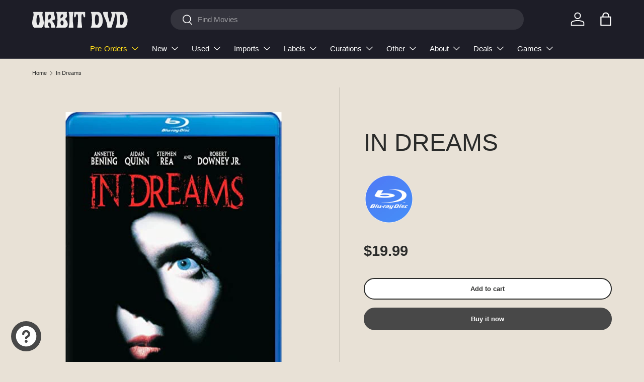

--- FILE ---
content_type: text/html; charset=utf-8
request_url: https://www.orbitdvd.com/products/dont-publish-in-dreams
body_size: 51221
content:
<!doctype html>
<html class="no-js" lang="en" dir="ltr">
<head><meta charset="utf-8">
<meta name="viewport" content="width=device-width,initial-scale=1">
<title>In Dreams &ndash; Orbit DVD</title><link rel="canonical" href="https://www.orbitdvd.com/products/dont-publish-in-dreams"><link rel="icon" href="//www.orbitdvd.com/cdn/shop/files/OrbyFavicon.png?crop=center&height=48&v=1752113939&width=48" type="image/png">
  <link rel="apple-touch-icon" href="//www.orbitdvd.com/cdn/shop/files/OrbyFavicon.png?crop=center&height=180&v=1752113939&width=180"><meta name="description" content="DESCRIPTION After being tormented by dreams of a child being murdered, New England illustrator Claire Cooper (Annette Bening) faced the tragedy of her own daughter&#39;s disappearance and death. As her visions intensify, she&#39;s certain that she&#39;s witnessing the movements of the psychopath (Robert Downey, Jr.) responsible..."><meta property="og:site_name" content="Orbit DVD">
<meta property="og:url" content="https://www.orbitdvd.com/products/dont-publish-in-dreams">
<meta property="og:title" content="In Dreams">
<meta property="og:type" content="product">
<meta property="og:description" content="DESCRIPTION After being tormented by dreams of a child being murdered, New England illustrator Claire Cooper (Annette Bening) faced the tragedy of her own daughter&#39;s disappearance and death. As her visions intensify, she&#39;s certain that she&#39;s witnessing the movements of the psychopath (Robert Downey, Jr.) responsible..."><meta property="og:image" content="http://www.orbitdvd.com/cdn/shop/products/416kdrPK6fL.jpg?crop=center&height=1200&v=1645622260&width=1200">
  <meta property="og:image:secure_url" content="https://www.orbitdvd.com/cdn/shop/products/416kdrPK6fL.jpg?crop=center&height=1200&v=1645622260&width=1200">
  <meta property="og:image:width" content="382">
  <meta property="og:image:height" content="500"><meta property="og:price:amount" content="19.99">
  <meta property="og:price:currency" content="USD"><meta name="twitter:card" content="summary_large_image">
<meta name="twitter:title" content="In Dreams">
<meta name="twitter:description" content="DESCRIPTION After being tormented by dreams of a child being murdered, New England illustrator Claire Cooper (Annette Bening) faced the tragedy of her own daughter&#39;s disappearance and death. As her visions intensify, she&#39;s certain that she&#39;s witnessing the movements of the psychopath (Robert Downey, Jr.) responsible...">
<link rel="preload" href="//www.orbitdvd.com/cdn/shop/t/26/assets/main.css?v=160821712262478566341765651821" as="style"><style data-shopify>
:root {
      --bg-color: 232 225 214 / 1.0;
      --bg-color-og: 232 225 214 / 1.0;
      --heading-color: 42 43 42;
      --text-color: 42 43 42;
      --text-color-og: 42 43 42;
      --scrollbar-color: 42 43 42;
      --link-color: 102 132 189;
      --link-color-og: 102 132 189;
      --star-color: 246 156 41;--swatch-border-color-default: 194 189 180;
        --swatch-border-color-active: 137 134 128;
        --swatch-card-size: 24px;
        --swatch-variant-picker-size: 64px;--color-scheme-1-bg: 232 225 214 / 1.0;
      --color-scheme-1-grad: ;
      --color-scheme-1-heading: 42 43 42;
      --color-scheme-1-text: 42 43 42;
      --color-scheme-1-btn-bg: 255 88 13;
      --color-scheme-1-btn-text: 255 255 255;
      --color-scheme-1-btn-bg-hover: 255 124 64;--color-scheme-2-bg: 29 29 39 / 1.0;
      --color-scheme-2-grad: ;
      --color-scheme-2-heading: 255 255 255;
      --color-scheme-2-text: 255 255 255;
      --color-scheme-2-btn-bg: 255 88 13;
      --color-scheme-2-btn-text: 255 255 255;
      --color-scheme-2-btn-bg-hover: 255 124 64;--color-scheme-3-bg: 249 249 249 / 1.0;
      --color-scheme-3-grad: ;
      --color-scheme-3-heading: 29 29 39;
      --color-scheme-3-text: 29 29 39;
      --color-scheme-3-btn-bg: 255 88 13;
      --color-scheme-3-btn-text: 255 255 255;
      --color-scheme-3-btn-bg-hover: 255 124 64;

      --drawer-bg-color: 232 225 214 / 1.0;
      --drawer-text-color: 42 43 42;

      --panel-bg-color: 244 244 244 / 1.0;
      --panel-heading-color: 42 43 42;
      --panel-text-color: 42 43 42;

      --in-stock-text-color: 44 126 63;
      --low-stock-text-color: 210 134 26;
      --very-low-stock-text-color: 180 12 28;
      --no-stock-text-color: 119 119 119;
      --no-stock-backordered-text-color: 119 119 119;

      --error-bg-color: 252 237 238;
      --error-text-color: 180 12 28;
      --success-bg-color: 232 246 234;
      --success-text-color: 44 126 63;
      --info-bg-color: 228 237 250;
      --info-text-color: 26 102 210;

      --heading-font-family: "system_ui", -apple-system, 'Segoe UI', Roboto, 'Helvetica Neue', 'Noto Sans', 'Liberation Sans', Arial, sans-serif, 'Apple Color Emoji', 'Segoe UI Emoji', 'Segoe UI Symbol', 'Noto Color Emoji';
      --heading-font-style: normal;
      --heading-font-weight: 400;
      --heading-scale-start: 6;

      --navigation-font-family: "system_ui", -apple-system, 'Segoe UI', Roboto, 'Helvetica Neue', 'Noto Sans', 'Liberation Sans', Arial, sans-serif, 'Apple Color Emoji', 'Segoe UI Emoji', 'Segoe UI Symbol', 'Noto Color Emoji';
      --navigation-font-style: normal;
      --navigation-font-weight: 400;
      --heading-text-transform: uppercase;
--subheading-text-transform: none;
      --body-font-family: "system_ui", -apple-system, 'Segoe UI', Roboto, 'Helvetica Neue', 'Noto Sans', 'Liberation Sans', Arial, sans-serif, 'Apple Color Emoji', 'Segoe UI Emoji', 'Segoe UI Symbol', 'Noto Color Emoji';
      --body-font-style: normal;
      --body-font-weight: 400;
      --body-font-size: 15;

      --section-gap: 32;
      --heading-gap: calc(8 * var(--space-unit));--heading-gap: calc(6 * var(--space-unit));--grid-column-gap: 20px;--btn-bg-color: 72 72 72;
      --btn-bg-hover-color: 107 107 107;
      --btn-text-color: 255 255 255;
      --btn-bg-color-og: 72 72 72;
      --btn-text-color-og: 255 255 255;
      --btn-alt-bg-color: 255 255 255;
      --btn-alt-bg-alpha: 1.0;
      --btn-alt-text-color: 42 43 42;
      --btn-border-width: 2px;
      --btn-padding-y: 12px;

      
      --btn-border-radius: 28px;
      

      --btn-lg-border-radius: 50%;
      --btn-icon-border-radius: 50%;
      --input-with-btn-inner-radius: var(--btn-border-radius);

      --input-bg-color: 232 225 214 / 1.0;
      --input-text-color: 42 43 42;
      --input-border-width: 2px;
      --input-border-radius: 26px;
      --textarea-border-radius: 12px;
      --input-border-radius: 28px;
      --input-lg-border-radius: 34px;
      --input-bg-color-diff-3: #e3dacc;
      --input-bg-color-diff-6: #ddd3c2;

      --modal-border-radius: 16px;
      --modal-overlay-color: 0 0 0;
      --modal-overlay-opacity: 0.4;
      --drawer-border-radius: 16px;
      --overlay-border-radius: 0px;

      --custom-label-bg-color: 255 195 11 / 1.0;
      --custom-label-text-color: 29 29 39 / 1.0;--sale-label-bg-color: 109 163 108 / 1.0;
      --sale-label-text-color: 255 255 255 / 1.0;--new-label-bg-color: 180 12 28 / 1.0;
      --new-label-text-color: 255 255 255 / 1.0;--preorder-label-bg-color: 255 195 11 / 1.0;
      --preorder-label-text-color: 29 29 39 / 1.0;

      --collection-label-color: 0 126 18 / 1.0;

      --page-width: 1200px;
      --gutter-sm: 20px;
      --gutter-md: 32px;
      --gutter-lg: 64px;

      --payment-terms-bg-color: #e8e1d6;

      --coll-card-bg-color: #F9F9F9;
      --coll-card-border-color: #f2f2f2;

      --card-highlight-bg-color: #baa98f;
      --card-highlight-text-color: 29 29 39;
      --card-highlight-border-color: #ff580d;

      --reading-width: 48em;
    }

    @media (max-width: 769px) {
      :root {
        --reading-width: 36em;
      }
    }
  </style><link rel="stylesheet" href="//www.orbitdvd.com/cdn/shop/t/26/assets/main.css?v=160821712262478566341765651821">
  <script src="//www.orbitdvd.com/cdn/shop/t/26/assets/main.js?v=102719207125010519441765651821" defer="defer"></script><script>window.performance && window.performance.mark && window.performance.mark('shopify.content_for_header.start');</script><meta name="google-site-verification" content="h8fax--z2eCvoJiCf66lvC5LATSMOj1xBcqxj3OWSOE">
<meta id="shopify-digital-wallet" name="shopify-digital-wallet" content="/35922018348/digital_wallets/dialog">
<meta name="shopify-checkout-api-token" content="b870fe9aecf39ae0ae3d727c8ca3e2d8">
<meta id="in-context-paypal-metadata" data-shop-id="35922018348" data-venmo-supported="true" data-environment="production" data-locale="en_US" data-paypal-v4="true" data-currency="USD">
<link rel="alternate" type="application/json+oembed" href="https://www.orbitdvd.com/products/dont-publish-in-dreams.oembed">
<script async="async" src="/checkouts/internal/preloads.js?locale=en-US"></script>
<script id="shopify-features" type="application/json">{"accessToken":"b870fe9aecf39ae0ae3d727c8ca3e2d8","betas":["rich-media-storefront-analytics"],"domain":"www.orbitdvd.com","predictiveSearch":true,"shopId":35922018348,"locale":"en"}</script>
<script>var Shopify = Shopify || {};
Shopify.shop = "orbit-dvd.myshopify.com";
Shopify.locale = "en";
Shopify.currency = {"active":"USD","rate":"1.0"};
Shopify.country = "US";
Shopify.theme = {"name":"Orbit DVD - Enterprise (December 2025) - 1.04","id":145706418220,"schema_name":"Enterprise","schema_version":"2.1.0","theme_store_id":1657,"role":"main"};
Shopify.theme.handle = "null";
Shopify.theme.style = {"id":null,"handle":null};
Shopify.cdnHost = "www.orbitdvd.com/cdn";
Shopify.routes = Shopify.routes || {};
Shopify.routes.root = "/";</script>
<script type="module">!function(o){(o.Shopify=o.Shopify||{}).modules=!0}(window);</script>
<script>!function(o){function n(){var o=[];function n(){o.push(Array.prototype.slice.apply(arguments))}return n.q=o,n}var t=o.Shopify=o.Shopify||{};t.loadFeatures=n(),t.autoloadFeatures=n()}(window);</script>
<script id="shop-js-analytics" type="application/json">{"pageType":"product"}</script>
<script defer="defer" async type="module" src="//www.orbitdvd.com/cdn/shopifycloud/shop-js/modules/v2/client.init-shop-cart-sync_C5BV16lS.en.esm.js"></script>
<script defer="defer" async type="module" src="//www.orbitdvd.com/cdn/shopifycloud/shop-js/modules/v2/chunk.common_CygWptCX.esm.js"></script>
<script type="module">
  await import("//www.orbitdvd.com/cdn/shopifycloud/shop-js/modules/v2/client.init-shop-cart-sync_C5BV16lS.en.esm.js");
await import("//www.orbitdvd.com/cdn/shopifycloud/shop-js/modules/v2/chunk.common_CygWptCX.esm.js");

  window.Shopify.SignInWithShop?.initShopCartSync?.({"fedCMEnabled":true,"windoidEnabled":true});

</script>
<script>(function() {
  var isLoaded = false;
  function asyncLoad() {
    if (isLoaded) return;
    isLoaded = true;
    var urls = ["\/\/swymv3starter-01.azureedge.net\/code\/swym-shopify.js?shop=orbit-dvd.myshopify.com","https:\/\/api.fastbundle.co\/scripts\/src.js?shop=orbit-dvd.myshopify.com","https:\/\/customer-first-focus.b-cdn.net\/cffOrderifyLoader_min.js?shop=orbit-dvd.myshopify.com","\/\/backinstock.useamp.com\/widget\/34050_1767156082.js?category=bis\u0026v=6\u0026shop=orbit-dvd.myshopify.com"];
    for (var i = 0; i < urls.length; i++) {
      var s = document.createElement('script');
      s.type = 'text/javascript';
      s.async = true;
      s.src = urls[i];
      var x = document.getElementsByTagName('script')[0];
      x.parentNode.insertBefore(s, x);
    }
  };
  if(window.attachEvent) {
    window.attachEvent('onload', asyncLoad);
  } else {
    window.addEventListener('load', asyncLoad, false);
  }
})();</script>
<script id="__st">var __st={"a":35922018348,"offset":-18000,"reqid":"54554c25-f8cc-432e-a6dc-0424752ff5f0-1768794679","pageurl":"www.orbitdvd.com\/products\/dont-publish-in-dreams","u":"bfe9f4cfbeb4","p":"product","rtyp":"product","rid":6789112463404};</script>
<script>window.ShopifyPaypalV4VisibilityTracking = true;</script>
<script id="captcha-bootstrap">!function(){'use strict';const t='contact',e='account',n='new_comment',o=[[t,t],['blogs',n],['comments',n],[t,'customer']],c=[[e,'customer_login'],[e,'guest_login'],[e,'recover_customer_password'],[e,'create_customer']],r=t=>t.map((([t,e])=>`form[action*='/${t}']:not([data-nocaptcha='true']) input[name='form_type'][value='${e}']`)).join(','),a=t=>()=>t?[...document.querySelectorAll(t)].map((t=>t.form)):[];function s(){const t=[...o],e=r(t);return a(e)}const i='password',u='form_key',d=['recaptcha-v3-token','g-recaptcha-response','h-captcha-response',i],f=()=>{try{return window.sessionStorage}catch{return}},m='__shopify_v',_=t=>t.elements[u];function p(t,e,n=!1){try{const o=window.sessionStorage,c=JSON.parse(o.getItem(e)),{data:r}=function(t){const{data:e,action:n}=t;return t[m]||n?{data:e,action:n}:{data:t,action:n}}(c);for(const[e,n]of Object.entries(r))t.elements[e]&&(t.elements[e].value=n);n&&o.removeItem(e)}catch(o){console.error('form repopulation failed',{error:o})}}const l='form_type',E='cptcha';function T(t){t.dataset[E]=!0}const w=window,h=w.document,L='Shopify',v='ce_forms',y='captcha';let A=!1;((t,e)=>{const n=(g='f06e6c50-85a8-45c8-87d0-21a2b65856fe',I='https://cdn.shopify.com/shopifycloud/storefront-forms-hcaptcha/ce_storefront_forms_captcha_hcaptcha.v1.5.2.iife.js',D={infoText:'Protected by hCaptcha',privacyText:'Privacy',termsText:'Terms'},(t,e,n)=>{const o=w[L][v],c=o.bindForm;if(c)return c(t,g,e,D).then(n);var r;o.q.push([[t,g,e,D],n]),r=I,A||(h.body.append(Object.assign(h.createElement('script'),{id:'captcha-provider',async:!0,src:r})),A=!0)});var g,I,D;w[L]=w[L]||{},w[L][v]=w[L][v]||{},w[L][v].q=[],w[L][y]=w[L][y]||{},w[L][y].protect=function(t,e){n(t,void 0,e),T(t)},Object.freeze(w[L][y]),function(t,e,n,w,h,L){const[v,y,A,g]=function(t,e,n){const i=e?o:[],u=t?c:[],d=[...i,...u],f=r(d),m=r(i),_=r(d.filter((([t,e])=>n.includes(e))));return[a(f),a(m),a(_),s()]}(w,h,L),I=t=>{const e=t.target;return e instanceof HTMLFormElement?e:e&&e.form},D=t=>v().includes(t);t.addEventListener('submit',(t=>{const e=I(t);if(!e)return;const n=D(e)&&!e.dataset.hcaptchaBound&&!e.dataset.recaptchaBound,o=_(e),c=g().includes(e)&&(!o||!o.value);(n||c)&&t.preventDefault(),c&&!n&&(function(t){try{if(!f())return;!function(t){const e=f();if(!e)return;const n=_(t);if(!n)return;const o=n.value;o&&e.removeItem(o)}(t);const e=Array.from(Array(32),(()=>Math.random().toString(36)[2])).join('');!function(t,e){_(t)||t.append(Object.assign(document.createElement('input'),{type:'hidden',name:u})),t.elements[u].value=e}(t,e),function(t,e){const n=f();if(!n)return;const o=[...t.querySelectorAll(`input[type='${i}']`)].map((({name:t})=>t)),c=[...d,...o],r={};for(const[a,s]of new FormData(t).entries())c.includes(a)||(r[a]=s);n.setItem(e,JSON.stringify({[m]:1,action:t.action,data:r}))}(t,e)}catch(e){console.error('failed to persist form',e)}}(e),e.submit())}));const S=(t,e)=>{t&&!t.dataset[E]&&(n(t,e.some((e=>e===t))),T(t))};for(const o of['focusin','change'])t.addEventListener(o,(t=>{const e=I(t);D(e)&&S(e,y())}));const B=e.get('form_key'),M=e.get(l),P=B&&M;t.addEventListener('DOMContentLoaded',(()=>{const t=y();if(P)for(const e of t)e.elements[l].value===M&&p(e,B);[...new Set([...A(),...v().filter((t=>'true'===t.dataset.shopifyCaptcha))])].forEach((e=>S(e,t)))}))}(h,new URLSearchParams(w.location.search),n,t,e,['guest_login'])})(!0,!0)}();</script>
<script integrity="sha256-4kQ18oKyAcykRKYeNunJcIwy7WH5gtpwJnB7kiuLZ1E=" data-source-attribution="shopify.loadfeatures" defer="defer" src="//www.orbitdvd.com/cdn/shopifycloud/storefront/assets/storefront/load_feature-a0a9edcb.js" crossorigin="anonymous"></script>
<script data-source-attribution="shopify.dynamic_checkout.dynamic.init">var Shopify=Shopify||{};Shopify.PaymentButton=Shopify.PaymentButton||{isStorefrontPortableWallets:!0,init:function(){window.Shopify.PaymentButton.init=function(){};var t=document.createElement("script");t.src="https://www.orbitdvd.com/cdn/shopifycloud/portable-wallets/latest/portable-wallets.en.js",t.type="module",document.head.appendChild(t)}};
</script>
<script data-source-attribution="shopify.dynamic_checkout.buyer_consent">
  function portableWalletsHideBuyerConsent(e){var t=document.getElementById("shopify-buyer-consent"),n=document.getElementById("shopify-subscription-policy-button");t&&n&&(t.classList.add("hidden"),t.setAttribute("aria-hidden","true"),n.removeEventListener("click",e))}function portableWalletsShowBuyerConsent(e){var t=document.getElementById("shopify-buyer-consent"),n=document.getElementById("shopify-subscription-policy-button");t&&n&&(t.classList.remove("hidden"),t.removeAttribute("aria-hidden"),n.addEventListener("click",e))}window.Shopify?.PaymentButton&&(window.Shopify.PaymentButton.hideBuyerConsent=portableWalletsHideBuyerConsent,window.Shopify.PaymentButton.showBuyerConsent=portableWalletsShowBuyerConsent);
</script>
<script>
  function portableWalletsCleanup(e){e&&e.src&&console.error("Failed to load portable wallets script "+e.src);var t=document.querySelectorAll("shopify-accelerated-checkout .shopify-payment-button__skeleton, shopify-accelerated-checkout-cart .wallet-cart-button__skeleton"),e=document.getElementById("shopify-buyer-consent");for(let e=0;e<t.length;e++)t[e].remove();e&&e.remove()}function portableWalletsNotLoadedAsModule(e){e instanceof ErrorEvent&&"string"==typeof e.message&&e.message.includes("import.meta")&&"string"==typeof e.filename&&e.filename.includes("portable-wallets")&&(window.removeEventListener("error",portableWalletsNotLoadedAsModule),window.Shopify.PaymentButton.failedToLoad=e,"loading"===document.readyState?document.addEventListener("DOMContentLoaded",window.Shopify.PaymentButton.init):window.Shopify.PaymentButton.init())}window.addEventListener("error",portableWalletsNotLoadedAsModule);
</script>

<script type="module" src="https://www.orbitdvd.com/cdn/shopifycloud/portable-wallets/latest/portable-wallets.en.js" onError="portableWalletsCleanup(this)" crossorigin="anonymous"></script>
<script nomodule>
  document.addEventListener("DOMContentLoaded", portableWalletsCleanup);
</script>

<script id='scb4127' type='text/javascript' async='' src='https://www.orbitdvd.com/cdn/shopifycloud/privacy-banner/storefront-banner.js'></script><link id="shopify-accelerated-checkout-styles" rel="stylesheet" media="screen" href="https://www.orbitdvd.com/cdn/shopifycloud/portable-wallets/latest/accelerated-checkout-backwards-compat.css" crossorigin="anonymous">
<style id="shopify-accelerated-checkout-cart">
        #shopify-buyer-consent {
  margin-top: 1em;
  display: inline-block;
  width: 100%;
}

#shopify-buyer-consent.hidden {
  display: none;
}

#shopify-subscription-policy-button {
  background: none;
  border: none;
  padding: 0;
  text-decoration: underline;
  font-size: inherit;
  cursor: pointer;
}

#shopify-subscription-policy-button::before {
  box-shadow: none;
}

      </style>
<script id="sections-script" data-sections="header,footer" defer="defer" src="//www.orbitdvd.com/cdn/shop/t/26/compiled_assets/scripts.js?82148"></script>
<script>window.performance && window.performance.mark && window.performance.mark('shopify.content_for_header.end');</script>


  <script>document.documentElement.className = document.documentElement.className.replace('no-js', 'js');</script><!-- CC Custom Head Start --><!-- CC Custom Head End --><script type="text/javascript">
      (function(c,l,a,r,i,t,y){
          c[a]=c[a]||function(){(c[a].q=c[a].q||[]).push(arguments)};
          t=l.createElement(r);t.async=1;t.src="https://www.clarity.ms/tag/"+i;
          y=l.getElementsByTagName(r)[0];y.parentNode.insertBefore(t,y);
      })(window, document, "clarity", "script", "si6qishm4t");
  </script>
<!-- BEGIN app block: shopify://apps/tinyseo/blocks/breadcrumbs-json-ld-embed/0605268f-f7c4-4e95-b560-e43df7d59ae4 --><script type="application/ld+json" id="tinyimg-breadcrumbs-json-ld">
      {
        "@context": "https://schema.org",
        "@type": "BreadcrumbList",
        "itemListElement": [
          {
            "@type": "ListItem",
            "position": 1,
            "item": {
              "@id": "https://www.orbitdvd.com",
          "name": "Home"
        }
      }
      
        
        
      ,{
        "@type": "ListItem",
        "position": 2,
        "item": {
          "@id": "https://www.orbitdvd.com/products/dont-publish-in-dreams",
          "name": "In Dreams"
        }
      }
      
      ]
    }
  </script>
<!-- END app block --><!-- BEGIN app block: shopify://apps/orderify/blocks/script_js/454429b3-8078-4d94-998f-000c25861884 -->
    <script type="text/javascript" async="" src="https://customer-first-focus.b-cdn.net/cffOrderifyLoader_min.js"></script>
  


<!-- END app block --><!-- BEGIN app block: shopify://apps/tinyseo/blocks/product-json-ld-embed/0605268f-f7c4-4e95-b560-e43df7d59ae4 --><script type="application/ld+json" id="tinyimg-product-json-ld">{
  "@context": "https://schema.org/",
  "@type": "Product",
  "@id": "https://www.orbitdvd.com/products/dont-publish-in-dreams",

  "category": "Blu-ray",
  

  
  
  

  

  "weight": {
  "@type": "QuantitativeValue",
  "value": "4.0",
  "unitCode": "ONZ"
  },"offers" : [
  {
  "@type" : "Offer" ,
  "gtin12": "810072547828",

  "sku": "810072547828",
  
  "priceCurrency" : "USD" ,
  "price": "19.99",
  "priceValidUntil": "2026-04-18",
  
  
  "availability" : "http://schema.org/InStock",
  
  "itemCondition": "http://schema.org/NewCondition",
  

  "url" : "https://www.orbitdvd.com/products/dont-publish-in-dreams?variant=40071829880876",
  

  
  
  
  
  "seller" : {
  "@type" : "Organization",
  "name" : "Orbit DVD"
  }
  }
  ],
  "name": "In Dreams","image": "https://www.orbitdvd.com/cdn/shop/products/416kdrPK6fL.jpg?v=1645622260",








  
  
  
  




  
  
  
  
  
  


  
  
  
  
"description": "DESCRIPTION After being tormented by dreams of a child being murdered, New England illustrator Claire Cooper (Annette Bening) faced the tragedy of her own daughter\u0026#39;s disappearance and death. As her visions intensify, she\u0026#39;s certain that she\u0026#39;s witnessing the movements of the psychopath (Robert Downey, Jr.) responsible... but can she stop his rampage when her own sanity\u0026#39;s being questioned? Neil Jordan\u0026#39;s eerie and suspenseful thriller co-stars Aidan Quinn, Stephen Rea, Paul Guilfoyle. 100 min. Widescreen; Soundtrack: English.",
  "manufacturer": "Alliance MEDIA",
  "material": "",
  "url": "https://www.orbitdvd.com/products/dont-publish-in-dreams",
    
  "additionalProperty":
  [
  
    
    
    ],
    
    "brand": {
      "@type": "Brand",
      "name": "Alliance MEDIA"
    }
 }
</script>
<!-- END app block --><!-- BEGIN app block: shopify://apps/fbp-fast-bundle/blocks/fast_bundle/9e87fbe2-9041-4c23-acf5-322413994cef -->
  <!-- BEGIN app snippet: fast_bundle -->




<script>
    if (Math.random() < 0.05) {
      window.FastBundleRenderTimestamp = Date.now();
    }
    const newBaseUrl = 'https://sdk.fastbundle.co'
    const apiURL = 'https://api.fastbundle.co'
    const rbrAppUrl = `${newBaseUrl}/{version}/main.min.js`
    const rbrVendorUrl = `${newBaseUrl}/{version}/vendor.js`
    const rbrCartUrl = `${apiURL}/scripts/cart.js`
    const rbrStyleUrl = `${newBaseUrl}/{version}/main.min.css`

    const legacyRbrAppUrl = `${apiURL}/react-src/static/js/main.min.js`
    const legacyRbrStyleUrl = `${apiURL}/react-src/static/css/main.min.css`

    const previousScriptLoaded = Boolean(document.querySelectorAll(`script[src*="${newBaseUrl}"]`).length)
    const previousLegacyScriptLoaded = Boolean(document.querySelectorAll(`script[src*="${legacyRbrAppUrl}"]`).length)

    if (!(previousScriptLoaded || previousLegacyScriptLoaded)) {
        const FastBundleConf = {"enable_bap_modal":false,"frontend_version":"1.22.01","storefront_record_submitted":false,"use_shopify_prices":false,"currencies":[{"id":1547608418,"code":"USD","conversion_fee":1.0,"roundup_number":0.0,"rounding_enabled":true}],"is_active":true,"override_product_page_forms":false,"allow_funnel":false,"translations":[],"pid":"","bap_ids":[7943666466860],"active_bundles_count":0,"use_color_swatch":false,"use_shop_price":false,"dropdown_color_swatch":true,"option_config":null,"enable_subscriptions":false,"has_fbt_bundle":false,"use_shopify_function_discount":true,"use_bundle_builder_modal":true,"use_cart_hidden_attributes":true,"bap_override_fetch":true,"invalid_bap_override_fetch":true,"volume_discount_add_on_override_fetch":true,"pmm_new_design":true,"merged_mix_and_match":true,"change_vd_product_picture":true,"buy_it_now":true,"rgn":934393,"baps":{"7943666466860":{"bundle_id":369654,"variant_id":44565327249452,"handle":"indicator-3-for-33","type":"multi","use_cart_transform":false}},"has_multilingual_permission":true,"use_vd_templating":true,"use_payload_variant_id_in_fetch_override":false,"use_compare_at_price":false,"storefront_access_token":"4ccf82e6b39ea514345b9260664b71f4","serverless_vd_display":false,"serverless_vd_discount":false,"products_with_add_on":{},"collections_with_add_on":{},"has_required_plan":true,"bundleBox":{"id":129940,"bundle_page_enabled":true,"bundle_page_style":null,"currency":"USD","currency_format":"$%s","percentage_format":"%s%","show_sold_out":true,"track_inventory":true,"shop_page_external_script":"","page_external_script":"","shop_page_style":null,"shop_page_title":null,"shop_page_description":null,"app_version":"v2","show_logo":false,"show_info":false,"money_format":"amount","tax_factor":1.0,"primary_locale":"en","discount_code_prefix":"BUNDLE","is_active":true,"created":"2025-07-16T15:35:42.592880Z","updated":"2025-07-16T15:35:42.593164Z","title":"Don't miss this offer","style":null,"inject_selector":null,"mix_inject_selector":null,"fbt_inject_selector":null,"volume_inject_selector":null,"volume_variant_selector":null,"button_title":"Buy this bundle","bogo_button_title":"Buy {quantity} items","price_description":"Add bundle to cart | Save {discount}","version":"v2.3","bogo_version":"v1","nth_child":1,"redirect_to_cart":true,"column_numbers":3,"color":null,"btn_font_color":"white","add_to_cart_selector":null,"cart_info_version":"v2","button_position":"bottom","bundle_page_shape":"row","add_bundle_action":"cart-page","requested_bundle_action":null,"request_action_text":null,"cart_drawer_function":"","cart_drawer_function_svelte":"","theme_template":"light","external_script":"","pre_add_script":"","shop_external_script":"","shop_style":"","bap_inject_selector":"","bap_none_selector":"","bap_form_script":"","bap_button_selector":"","bap_style_object":{"standard":{"custom_code":{"main":{"custom_js":"","custom_css":""}},"product_detail":{"price_style":{"color":"#5e5e5e","fontSize":16,"fontFamily":""},"title_style":{"color":"#303030","fontSize":16,"fontFamily":""},"image_border":{"borderColor":"#e5e5e5"},"pluses_style":{"fill":"","width":""},"separator_line_style":{"backgroundColor":"#e5e5e5"},"variant_selector_style":{"color":"#000000","height":46,"backgroundColor":"#fafafa"}}},"mix_and_match":{"custom_code":{"main":{"custom_js":"","custom_css":""}},"product_detail":{"price_style":{"color":"#5e5e5e","fontSize":16,"fontFamily":""},"title_style":{"color":"#303030","fontSize":16,"fontFamily":""},"image_border":{"borderColor":"#e5e5e5"},"pluses_style":{"fill":"","width":""},"checkbox_style":{"checked":"","unchecked":"","checked_color":"#2c6ecb"},"quantities_style":{"color":"","backgroundColor":""},"product_card_style":{"checked_border":"","unchecked_border":"","checked_background":""},"separator_line_style":{"backgroundColor":"#e5e5e5"},"variant_selector_style":{"color":"#000000","height":46,"backgroundColor":"#fafafa"},"quantities_selector_style":{"color":"#000000","backgroundColor":"#fafafa"}}}},"bundles_page_style_object":null,"style_object":{"fbt":{"box":{"error":{"fill":"#D72C0D","color":"#D72C0D","fontSize":14,"fontFamily":"inherit","borderColor":"#E0B5B2","borderRadius":8,"backgroundColor":"#FFF4FA"},"title":{"color":"#191919","fontSize":22,"fontFamily":"inherit","fontWeight":600},"border":{"borderColor":"#CBCBCB","borderWidth":1,"borderRadius":12},"selected":{"borderColor":"#262626","borderWidth":1,"borderRadius":12,"separator_line_style":{"backgroundColor":"rgba(38, 38, 38, 0.2)"}},"poweredBy":{"color":"#191919","fontSize":14,"fontFamily":"inherit","fontWeight":400},"background":{"backgroundColor":"#FFFFFF"},"fastBundle":{"color":"#262626","fontSize":14,"fontFamily":"inherit","fontWeight":400},"description":{"color":"#191919","fontSize":18,"fontFamily":"inherit","fontWeight":500},"notSelected":{"borderColor":"rgba(203, 203, 203, 0.4)","borderWidth":1,"borderRadius":12,"separator_line_style":{"backgroundColor":"rgba(203, 203, 203, 0.2)"}},"sellingPlan":{"color":"#262626","fontSize":18,"fontFamily":"inherit","fontWeight":400,"borderColor":"#262626","borderRadius":8,"backgroundColor":"transparent"}},"plus":{"style":{"fill":"#FFFFFF","backgroundColor":"#262626"}},"title":{"style":{"color":"#191919","fontSize":18,"fontFamily":"inherit","fontWeight":500},"alignment":{"textAlign":"left"}},"button":{"border":{"borderColor":"transparent","borderRadius":8},"background":{"backgroundColor":"#262626"},"button_label":{"color":"#FFFFFF","fontSize":18,"fontFamily":"inherit","fontWeight":500},"button_position":{"position":"bottom"},"backgroundSecondary":{"backgroundColor":"rgba(38, 38, 38, 0.7)"},"button_labelSecondary":{"color":"#FFFFFF","fontSize":18,"fontFamily":"inherit","fontWeight":500}},"design":{"main":{"design":"modern"}},"option":{"final_price_style":{"color":"#191919","fontSize":16,"fontFamily":"inherit","fontWeight":500},"option_text_style":{"color":"#191919","fontSize":16,"fontFamily":"inherit"},"original_price_style":{"color":"rgba(25, 25, 25, 0.5)","fontSize":14,"fontFamily":"inherit"}},"innerBox":{"border":{"borderColor":"rgba(203, 203, 203, 0.4)","borderRadius":8},"background":{"backgroundColor":"rgba(255, 255, 255, 0.4)"}},"custom_code":{"main":{"custom_js":"","custom_css":""}},"soldOutBadge":{"background":{"backgroundColor":"#E8144B","borderTopRightRadius":8}},"total_section":{"text":{"color":"#191919","fontSize":16,"fontFamily":"inherit"},"border":{"borderRadius":8},"background":{"backgroundColor":"rgba(38, 38, 38, 0.05)"},"final_price_style":{"color":"#191919","fontSize":16,"fontFamily":"inherit"},"original_price_style":{"color":"rgba(25, 25, 25, 0.5)","fontSize":16,"fontFamily":"inherit"}},"discount_badge":{"background":{"backgroundColor":"#E8144B","borderTopLeftRadius":8},"text_style":{"color":"#FFFFFF","fontSize":14,"fontFamily":"inherit"}},"product_detail":{"price_style":{"color":"#191919","fontSize":16,"fontFamily":"inherit"},"title_style":{"color":"#191919","fontSize":16,"fontFamily":"inherit"},"image_border":{"borderColor":"rgba(203, 203, 203, 0.4)","borderRadius":6},"pluses_style":{"fill":"#FFFFFF","backgroundColor":"#262626"},"checkbox_style":{"checked_color":"#262626"},"subtitle_style":{"color":"rgba(25, 25, 25, 0.7)","fontSize":14,"fontFamily":"inherit","fontWeight":400},"final_price_style":{"color":"#191919","fontSize":16,"fontFamily":"inherit"},"original_price_style":{"color":"rgba(25, 25, 25, 0.5)","fontSize":16,"fontFamily":"inherit"},"separator_line_style":{"backgroundColor":"rgba(203, 203, 203, 0.2)"},"variant_selector_style":{"color":"#000000","borderColor":"#EBEBEB","borderRadius":6,"backgroundColor":"#FAFAFA"},"quantities_selector_style":{"color":"#000000","borderColor":"#EBEBEB","borderRadius":6,"backgroundColor":"#FAFAFA"}},"discount_options":{"applied":{"color":"#13A165","backgroundColor":"#E0FAEF"},"unApplied":{"color":"#5E5E5E","backgroundColor":"#F1F1F1"}},"collection_details":{"title_style":{"color":"#191919","fontSize":16,"fontFamily":"inherit"},"pluses_style":{"fill":"#FFFFFF","backgroundColor":"#262626"},"subtitle_style":{"color":"rgba(25, 25, 25, 0.7)","fontSize":14,"fontFamily":"inherit","fontWeight":400},"description_style":{"color":"rgba(25, 25, 25, 0.7)","fontSize":14,"fontFamily":"inherit","fontWeight":400},"separator_line_style":{"backgroundColor":"rgba(203, 203, 203, 0.2)"},"collection_image_border":{"borderColor":"rgba(203, 203, 203, 0.4)"}},"title_and_description":{"alignment":{"textAlign":"left"},"title_style":{"color":"#191919","fontSize":18,"fontFamily":"inherit","fontWeight":500},"subtitle_style":{"color":"rgba(25, 25, 25, 0.7)","fontSize":16,"fontFamily":"inherit","fontWeight":400},"description_style":{"color":"rgba(25, 25, 25, 0.7)","fontSize":16,"fontFamily":"inherit","fontWeight":400}}},"bogo":{"box":{"error":{"fill":"#D72C0D","color":"#D72C0D","fontSize":14,"fontFamily":"inherit","borderColor":"#E0B5B2","borderRadius":8,"backgroundColor":"#FFF4FA"},"title":{"color":"#191919","fontSize":22,"fontFamily":"inherit","fontWeight":600},"border":{"borderColor":"#CBCBCB","borderWidth":1,"borderRadius":12},"selected":{"borderColor":"#262626","borderWidth":1,"borderRadius":12,"separator_line_style":{"backgroundColor":"rgba(38, 38, 38, 0.2)"}},"poweredBy":{"color":"#191919","fontSize":14,"fontFamily":"inherit","fontWeight":400},"background":{"backgroundColor":"#FFFFFF"},"fastBundle":{"color":"#262626","fontSize":14,"fontFamily":"inherit","fontWeight":400},"description":{"color":"#191919","fontSize":18,"fontFamily":"inherit","fontWeight":500},"notSelected":{"borderColor":"rgba(203, 203, 203, 0.4)","borderWidth":1,"borderRadius":12,"separator_line_style":{"backgroundColor":"rgba(203, 203, 203, 0.2)"}},"sellingPlan":{"color":"#262626","fontSize":18,"fontFamily":"inherit","fontWeight":400,"borderColor":"#262626","borderRadius":8,"backgroundColor":"transparent"}},"plus":{"style":{"fill":"#FFFFFF","backgroundColor":"#262626"}},"title":{"style":{"color":"#191919","fontSize":18,"fontFamily":"inherit","fontWeight":500},"alignment":{"textAlign":"left"}},"button":{"border":{"borderColor":"transparent","borderRadius":8},"background":{"backgroundColor":"#262626"},"button_label":{"color":"#FFFFFF","fontSize":18,"fontFamily":"inherit","fontWeight":500},"button_position":{"position":"bottom"},"backgroundSecondary":{"backgroundColor":"rgba(38, 38, 38, 0.7)"},"button_labelSecondary":{"color":"#FFFFFF","fontSize":18,"fontFamily":"inherit","fontWeight":500}},"design":{"main":{"design":"modern"}},"option":{"final_price_style":{"color":"#191919","fontSize":16,"fontFamily":"inherit","fontWeight":500},"option_text_style":{"color":"#191919","fontSize":16,"fontFamily":"inherit"},"original_price_style":{"color":"rgba(25, 25, 25, 0.5)","fontSize":14,"fontFamily":"inherit"}},"innerBox":{"border":{"borderColor":"rgba(203, 203, 203, 0.4)","borderRadius":8},"background":{"backgroundColor":"rgba(255, 255, 255, 0.4)"}},"custom_code":{"main":{"custom_js":"","custom_css":""}},"soldOutBadge":{"background":{"backgroundColor":"#E8144B","borderTopRightRadius":8}},"total_section":{"text":{"color":"#191919","fontSize":16,"fontFamily":"inherit"},"border":{"borderRadius":8},"background":{"backgroundColor":"rgba(38, 38, 38, 0.05)"},"final_price_style":{"color":"#191919","fontSize":16,"fontFamily":"inherit"},"original_price_style":{"color":"rgba(25, 25, 25, 0.5)","fontSize":16,"fontFamily":"inherit"}},"discount_badge":{"background":{"backgroundColor":"#E8144B","borderTopLeftRadius":8},"text_style":{"color":"#FFFFFF","fontSize":14,"fontFamily":"inherit"}},"discount_label":{"background":{"backgroundColor":"#e7e7e7"},"text_style":{"color":"#000000"}},"product_detail":{"price_style":{"color":"#191919","fontSize":16,"fontFamily":"inherit"},"title_style":{"color":"#191919","fontSize":16,"fontFamily":"inherit"},"image_border":{"borderColor":"rgba(203, 203, 203, 0.4)","borderRadius":6},"pluses_style":{"fill":"#FFFFFF","backgroundColor":"#262626"},"checkbox_style":{"checked_color":"#262626"},"subtitle_style":{"color":"rgba(25, 25, 25, 0.7)","fontSize":14,"fontFamily":"inherit","fontWeight":400},"final_price_style":{"color":"#191919","fontSize":16,"fontFamily":"inherit"},"original_price_style":{"color":"rgba(25, 25, 25, 0.5)","fontSize":16,"fontFamily":"inherit"},"separator_line_style":{"backgroundColor":"rgba(203, 203, 203, 0.2)"},"variant_selector_style":{"color":"#000000","borderColor":"#EBEBEB","borderRadius":6,"backgroundColor":"#FAFAFA"},"quantities_selector_style":{"color":"#000000","borderColor":"#EBEBEB","borderRadius":6,"backgroundColor":"#FAFAFA"}},"discount_options":{"applied":{"color":"#13A165","backgroundColor":"#E0FAEF"},"unApplied":{"color":"#5E5E5E","backgroundColor":"#F1F1F1"}},"collection_details":{"title_style":{"color":"#191919","fontSize":16,"fontFamily":"inherit"},"pluses_style":{"fill":"#FFFFFF","backgroundColor":"#262626"},"subtitle_style":{"color":"rgba(25, 25, 25, 0.7)","fontSize":14,"fontFamily":"inherit","fontWeight":400},"description_style":{"color":"rgba(25, 25, 25, 0.7)","fontSize":14,"fontFamily":"inherit","fontWeight":400},"separator_line_style":{"backgroundColor":"rgba(203, 203, 203, 0.2)"},"collection_image_border":{"borderColor":"rgba(203, 203, 203, 0.4)"}},"title_and_description":{"alignment":{"textAlign":"left"},"title_style":{"color":"#191919","fontSize":18,"fontFamily":"inherit","fontWeight":500},"subtitle_style":{"color":"rgba(25, 25, 25, 0.7)","fontSize":16,"fontFamily":"inherit","fontWeight":400},"description_style":{"color":"rgba(25, 25, 25, 0.7)","fontSize":16,"fontFamily":"inherit","fontWeight":400}}},"bxgyf":{"box":{"error":{"fill":"#D72C0D","color":"#D72C0D","fontSize":14,"fontFamily":"inherit","borderColor":"#E0B5B2","borderRadius":8,"backgroundColor":"#FFF4FA"},"title":{"color":"#191919","fontSize":22,"fontFamily":"inherit","fontWeight":600},"border":{"borderColor":"#CBCBCB","borderWidth":1,"borderRadius":12},"selected":{"borderColor":"#262626","borderWidth":1,"borderRadius":12,"separator_line_style":{"backgroundColor":"rgba(38, 38, 38, 0.2)"}},"poweredBy":{"color":"#191919","fontSize":14,"fontFamily":"inherit","fontWeight":400},"background":{"backgroundColor":"#FFFFFF"},"fastBundle":{"color":"#262626","fontSize":14,"fontFamily":"inherit","fontWeight":400},"description":{"color":"#191919","fontSize":18,"fontFamily":"inherit","fontWeight":500},"notSelected":{"borderColor":"rgba(203, 203, 203, 0.4)","borderWidth":1,"borderRadius":12,"separator_line_style":{"backgroundColor":"rgba(203, 203, 203, 0.2)"}},"sellingPlan":{"color":"#262626","fontSize":18,"fontFamily":"inherit","fontWeight":400,"borderColor":"#262626","borderRadius":8,"backgroundColor":"transparent"}},"plus":{"style":{"fill":"#FFFFFF","backgroundColor":"#262626"}},"title":{"style":{"color":"#191919","fontSize":18,"fontFamily":"inherit","fontWeight":500},"alignment":{"textAlign":"left"}},"button":{"border":{"borderColor":"transparent","borderRadius":8},"background":{"backgroundColor":"#262626"},"button_label":{"color":"#FFFFFF","fontSize":18,"fontFamily":"inherit","fontWeight":500},"button_position":{"position":"bottom"},"backgroundSecondary":{"backgroundColor":"rgba(38, 38, 38, 0.7)"},"button_labelSecondary":{"color":"#FFFFFF","fontSize":18,"fontFamily":"inherit","fontWeight":500}},"design":{"main":{"design":"modern"}},"option":{"final_price_style":{"color":"#191919","fontSize":16,"fontFamily":"inherit","fontWeight":500},"option_text_style":{"color":"#191919","fontSize":16,"fontFamily":"inherit"},"original_price_style":{"color":"rgba(25, 25, 25, 0.5)","fontSize":14,"fontFamily":"inherit"}},"innerBox":{"border":{"borderColor":"rgba(203, 203, 203, 0.4)","borderRadius":8},"background":{"backgroundColor":"rgba(255, 255, 255, 0.4)"}},"custom_code":{"main":{"custom_js":"","custom_css":""}},"soldOutBadge":{"background":{"backgroundColor":"#E8144B","borderTopRightRadius":8}},"total_section":{"text":{"color":"#191919","fontSize":16,"fontFamily":"inherit"},"border":{"borderRadius":8},"background":{"backgroundColor":"rgba(38, 38, 38, 0.05)"},"final_price_style":{"color":"#191919","fontSize":16,"fontFamily":"inherit"},"original_price_style":{"color":"rgba(25, 25, 25, 0.5)","fontSize":16,"fontFamily":"inherit"}},"discount_badge":{"background":{"backgroundColor":"#E8144B","borderTopLeftRadius":8},"text_style":{"color":"#FFFFFF","fontSize":14,"fontFamily":"inherit"}},"product_detail":{"price_style":{"color":"#191919","fontSize":16,"fontFamily":"inherit"},"title_style":{"color":"#191919","fontSize":16,"fontFamily":"inherit"},"image_border":{"borderColor":"rgba(203, 203, 203, 0.4)","borderRadius":6},"pluses_style":{"fill":"#FFFFFF","backgroundColor":"#262626"},"checkbox_style":{"checked_color":"#262626"},"subtitle_style":{"color":"rgba(25, 25, 25, 0.7)","fontSize":14,"fontFamily":"inherit","fontWeight":400},"final_price_style":{"color":"#191919","fontSize":16,"fontFamily":"inherit"},"original_price_style":{"color":"rgba(25, 25, 25, 0.5)","fontSize":16,"fontFamily":"inherit"},"separator_line_style":{"backgroundColor":"rgba(203, 203, 203, 0.2)"},"variant_selector_style":{"color":"#000000","borderColor":"#EBEBEB","borderRadius":6,"backgroundColor":"#FAFAFA"},"quantities_selector_style":{"color":"#000000","borderColor":"#EBEBEB","borderRadius":6,"backgroundColor":"#FAFAFA"}},"discount_options":{"applied":{"color":"#13A165","backgroundColor":"#E0FAEF"},"unApplied":{"color":"#5E5E5E","backgroundColor":"#F1F1F1"}},"collection_details":{"title_style":{"color":"#191919","fontSize":16,"fontFamily":"inherit"},"pluses_style":{"fill":"#FFFFFF","backgroundColor":"#262626"},"subtitle_style":{"color":"rgba(25, 25, 25, 0.7)","fontSize":14,"fontFamily":"inherit","fontWeight":400},"description_style":{"color":"rgba(25, 25, 25, 0.7)","fontSize":14,"fontFamily":"inherit","fontWeight":400},"separator_line_style":{"backgroundColor":"rgba(203, 203, 203, 0.2)"},"collection_image_border":{"borderColor":"rgba(203, 203, 203, 0.4)"}},"title_and_description":{"alignment":{"textAlign":"left"},"title_style":{"color":"#191919","fontSize":18,"fontFamily":"inherit","fontWeight":500},"subtitle_style":{"color":"rgba(25, 25, 25, 0.7)","fontSize":16,"fontFamily":"inherit","fontWeight":400},"description_style":{"color":"rgba(25, 25, 25, 0.7)","fontSize":16,"fontFamily":"inherit","fontWeight":400}}},"standard":{"box":{"error":{"fill":"#D72C0D","color":"#D72C0D","fontSize":14,"fontFamily":"inherit","borderColor":"#E0B5B2","borderRadius":8,"backgroundColor":"#FFF4FA"},"title":{"color":"#191919","fontSize":22,"fontFamily":"inherit","fontWeight":600},"border":{"borderColor":"#CBCBCB","borderWidth":1,"borderRadius":12},"selected":{"borderColor":"#262626","borderWidth":1,"borderRadius":12,"separator_line_style":{"backgroundColor":"rgba(38, 38, 38, 0.2)"}},"poweredBy":{"color":"#191919","fontSize":14,"fontFamily":"inherit","fontWeight":400},"background":{"backgroundColor":"#FFFFFF"},"fastBundle":{"color":"#262626","fontSize":14,"fontFamily":"inherit","fontWeight":400},"description":{"color":"#191919","fontSize":18,"fontFamily":"inherit","fontWeight":500},"notSelected":{"borderColor":"rgba(203, 203, 203, 0.4)","borderWidth":1,"borderRadius":12,"separator_line_style":{"backgroundColor":"rgba(203, 203, 203, 0.2)"}},"sellingPlan":{"color":"#262626","fontSize":18,"fontFamily":"inherit","fontWeight":400,"borderColor":"#262626","borderRadius":8,"backgroundColor":"transparent"}},"plus":{"style":{"fill":"#FFFFFF","backgroundColor":"#262626"}},"title":{"style":{"color":"#191919","fontSize":18,"fontFamily":"inherit","fontWeight":500},"alignment":{"textAlign":"left"}},"button":{"border":{"borderColor":"transparent","borderRadius":8},"background":{"backgroundColor":"#262626"},"button_label":{"color":"#FFFFFF","fontSize":18,"fontFamily":"inherit","fontWeight":500},"button_position":{"position":"bottom"},"backgroundSecondary":{"backgroundColor":"rgba(38, 38, 38, 0.7)"},"button_labelSecondary":{"color":"#FFFFFF","fontSize":18,"fontFamily":"inherit","fontWeight":500}},"design":{"main":{"design":"minimal"}},"option":{"final_price_style":{"color":"#191919","fontSize":16,"fontFamily":"inherit","fontWeight":500},"option_text_style":{"color":"#191919","fontSize":16,"fontFamily":"inherit"},"original_price_style":{"color":"rgba(25, 25, 25, 0.5)","fontSize":14,"fontFamily":"inherit"}},"innerBox":{"border":{"borderColor":"rgba(203, 203, 203, 0.4)","borderRadius":8},"background":{"backgroundColor":"rgba(255, 255, 255, 0.4)"}},"custom_code":{"main":{"custom_js":"","custom_css":""}},"soldOutBadge":{"background":{"backgroundColor":"#E8144B","borderTopRightRadius":8}},"total_section":{"text":{"color":"#191919","fontSize":16,"fontFamily":"inherit"},"border":{"borderRadius":8},"background":{"backgroundColor":"rgba(38, 38, 38, 0.05)"},"final_price_style":{"color":"#191919","fontSize":16,"fontFamily":"inherit"},"original_price_style":{"color":"rgba(25, 25, 25, 0.5)","fontSize":16,"fontFamily":"inherit"}},"discount_badge":{"background":{"backgroundColor":"#E8144B","borderTopLeftRadius":8},"text_style":{"color":"#FFFFFF","fontSize":14,"fontFamily":"inherit"}},"product_detail":{"price_style":{"color":"#191919","fontSize":16,"fontFamily":"inherit"},"title_style":{"color":"#191919","fontSize":16,"fontFamily":"inherit"},"image_border":{"borderColor":"rgba(203, 203, 203, 0.4)","borderRadius":6},"pluses_style":{"fill":"#FFFFFF","backgroundColor":"#262626"},"checkbox_style":{"checked_color":"#262626"},"subtitle_style":{"color":"rgba(25, 25, 25, 0.7)","fontSize":14,"fontFamily":"inherit","fontWeight":400},"final_price_style":{"color":"#191919","fontSize":16,"fontFamily":"inherit"},"original_price_style":{"color":"rgba(25, 25, 25, 0.5)","fontSize":16,"fontFamily":"inherit"},"separator_line_style":{"backgroundColor":"rgba(203, 203, 203, 0.2)"},"variant_selector_style":{"color":"#000000","borderColor":"#EBEBEB","borderRadius":6,"backgroundColor":"#FAFAFA"},"quantities_selector_style":{"color":"#000000","borderColor":"#EBEBEB","borderRadius":6,"backgroundColor":"#FAFAFA"}},"discount_options":{"applied":{"color":"#13A165","backgroundColor":"#E0FAEF"},"unApplied":{"color":"#5E5E5E","backgroundColor":"#F1F1F1"}},"collection_details":{"title_style":{"color":"#191919","fontSize":16,"fontFamily":"inherit"},"pluses_style":{"fill":"#FFFFFF","backgroundColor":"#262626"},"subtitle_style":{"color":"rgba(25, 25, 25, 0.7)","fontSize":14,"fontFamily":"inherit","fontWeight":400},"description_style":{"color":"rgba(25, 25, 25, 0.7)","fontSize":14,"fontFamily":"inherit","fontWeight":400},"separator_line_style":{"backgroundColor":"rgba(203, 203, 203, 0.2)"},"collection_image_border":{"borderColor":"rgba(203, 203, 203, 0.4)"}},"title_and_description":{"alignment":{"textAlign":"left"},"title_style":{"color":"#191919","fontSize":18,"fontFamily":"inherit","fontWeight":500},"subtitle_style":{"color":"rgba(25, 25, 25, 0.7)","fontSize":16,"fontFamily":"inherit","fontWeight":400},"description_style":{"color":"rgba(25, 25, 25, 0.7)","fontSize":16,"fontFamily":"inherit","fontWeight":400}}},"mix_and_match":{"box":{"error":{"fill":"#D72C0D","color":"#D72C0D","fontSize":14,"fontFamily":"inherit","borderColor":"#E0B5B2","borderRadius":8,"backgroundColor":"#FFF4FA"},"title":{"color":"#191919","fontSize":22,"fontFamily":"inherit","fontWeight":600},"border":{"borderColor":"#CBCBCB","borderWidth":1,"borderRadius":12},"selected":{"borderColor":"#262626","borderWidth":1,"borderRadius":12,"separator_line_style":{"backgroundColor":"rgba(38, 38, 38, 0.2)"}},"poweredBy":{"color":"#191919","fontSize":14,"fontFamily":"inherit","fontWeight":400},"background":{"backgroundColor":"#FFFFFF"},"fastBundle":{"color":"#262626","fontSize":14,"fontFamily":"inherit","fontWeight":400},"description":{"color":"#191919","fontSize":18,"fontFamily":"inherit","fontWeight":500},"notSelected":{"borderColor":"rgba(203, 203, 203, 0.4)","borderWidth":1,"borderRadius":12,"separator_line_style":{"backgroundColor":"rgba(203, 203, 203, 0.2)"}},"sellingPlan":{"color":"#262626","fontSize":18,"fontFamily":"inherit","fontWeight":400,"borderColor":"#262626","borderRadius":8,"backgroundColor":"transparent"}},"plus":{"style":{"fill":"#FFFFFF","backgroundColor":"#262626"}},"title":{"style":{"color":"#191919","fontSize":18,"fontFamily":"inherit","fontWeight":500},"alignment":{"textAlign":"left"}},"button":{"border":{"borderColor":"transparent","borderRadius":8},"background":{"backgroundColor":"#262626"},"button_label":{"color":"#FFFFFF","fontSize":18,"fontFamily":"inherit","fontWeight":500},"button_position":{"position":"bottom"},"backgroundSecondary":{"backgroundColor":"rgba(38, 38, 38, 0.7)"},"button_labelSecondary":{"color":"#FFFFFF","fontSize":18,"fontFamily":"inherit","fontWeight":500}},"design":{"main":{"design":"modern"}},"option":{"final_price_style":{"color":"#191919","fontSize":16,"fontFamily":"inherit","fontWeight":500},"option_text_style":{"color":"#191919","fontSize":16,"fontFamily":"inherit"},"original_price_style":{"color":"rgba(25, 25, 25, 0.5)","fontSize":14,"fontFamily":"inherit"}},"innerBox":{"border":{"borderColor":"rgba(203, 203, 203, 0.4)","borderRadius":8},"background":{"backgroundColor":"rgba(255, 255, 255, 0.4)"}},"custom_code":{"main":{"custom_js":"","custom_css":""}},"soldOutBadge":{"background":{"backgroundColor":"#E8144B","borderTopRightRadius":8}},"total_section":{"text":{"color":"#191919","fontSize":16,"fontFamily":"inherit"},"border":{"borderRadius":8},"background":{"backgroundColor":"rgba(38, 38, 38, 0.05)"},"final_price_style":{"color":"#191919","fontSize":16,"fontFamily":"inherit"},"original_price_style":{"color":"rgba(25, 25, 25, 0.5)","fontSize":16,"fontFamily":"inherit"}},"discount_badge":{"background":{"backgroundColor":"#E8144B","borderTopLeftRadius":8},"text_style":{"color":"#FFFFFF","fontSize":14,"fontFamily":"inherit"}},"product_detail":{"price_style":{"color":"#191919","fontSize":16,"fontFamily":"inherit"},"title_style":{"color":"#191919","fontSize":16,"fontFamily":"inherit"},"image_border":{"borderColor":"rgba(203, 203, 203, 0.4)","borderRadius":6},"pluses_style":{"fill":"#FFFFFF","backgroundColor":"#262626"},"checkbox_style":{"checked_color":"#262626"},"subtitle_style":{"color":"rgba(25, 25, 25, 0.7)","fontSize":14,"fontFamily":"inherit","fontWeight":400},"final_price_style":{"color":"#191919","fontSize":16,"fontFamily":"inherit"},"original_price_style":{"color":"rgba(25, 25, 25, 0.5)","fontSize":16,"fontFamily":"inherit"},"separator_line_style":{"backgroundColor":"rgba(203, 203, 203, 0.2)"},"variant_selector_style":{"color":"#000000","borderColor":"#EBEBEB","borderRadius":6,"backgroundColor":"#FAFAFA"},"quantities_selector_style":{"color":"#000000","borderColor":"#EBEBEB","borderRadius":6,"backgroundColor":"#FAFAFA"}},"discount_options":{"applied":{"color":"#13A165","backgroundColor":"#E0FAEF"},"unApplied":{"color":"#5E5E5E","backgroundColor":"#F1F1F1"}},"collection_details":{"title_style":{"color":"#191919","fontSize":16,"fontFamily":"inherit"},"pluses_style":{"fill":"#FFFFFF","backgroundColor":"#262626"},"subtitle_style":{"color":"rgba(25, 25, 25, 0.7)","fontSize":14,"fontFamily":"inherit","fontWeight":400},"description_style":{"color":"rgba(25, 25, 25, 0.7)","fontSize":14,"fontFamily":"inherit","fontWeight":400},"separator_line_style":{"backgroundColor":"rgba(203, 203, 203, 0.2)"},"collection_image_border":{"borderColor":"rgba(203, 203, 203, 0.4)"}},"title_and_description":{"alignment":{"textAlign":"left"},"title_style":{"color":"#191919","fontSize":18,"fontFamily":"inherit","fontWeight":500},"subtitle_style":{"color":"rgba(25, 25, 25, 0.7)","fontSize":16,"fontFamily":"inherit","fontWeight":400},"description_style":{"color":"rgba(25, 25, 25, 0.7)","fontSize":16,"fontFamily":"inherit","fontWeight":400}}},"col_mix_and_match":{"box":{"error":{"fill":"#D72C0D","color":"#D72C0D","fontSize":14,"fontFamily":"inherit","borderColor":"#E0B5B2","borderRadius":8,"backgroundColor":"#FFF4FA"},"title":{"color":"#191919","fontSize":22,"fontFamily":"inherit","fontWeight":600},"border":{"borderColor":"#CBCBCB","borderWidth":1,"borderRadius":12},"selected":{"borderColor":"#262626","borderWidth":1,"borderRadius":12,"separator_line_style":{"backgroundColor":"rgba(38, 38, 38, 0.2)"}},"poweredBy":{"color":"#191919","fontSize":14,"fontFamily":"inherit","fontWeight":400},"background":{"backgroundColor":"#FFFFFF"},"fastBundle":{"color":"#262626","fontSize":14,"fontFamily":"inherit","fontWeight":400},"description":{"color":"#191919","fontSize":18,"fontFamily":"inherit","fontWeight":500},"notSelected":{"borderColor":"rgba(203, 203, 203, 0.4)","borderWidth":1,"borderRadius":12,"separator_line_style":{"backgroundColor":"rgba(203, 203, 203, 0.2)"}},"sellingPlan":{"color":"#262626","fontSize":18,"fontFamily":"inherit","fontWeight":400,"borderColor":"#262626","borderRadius":8,"backgroundColor":"transparent"}},"plus":{"style":{"fill":"#FFFFFF","backgroundColor":"#262626"}},"title":{"style":{"color":"#191919","fontSize":18,"fontFamily":"inherit","fontWeight":500},"alignment":{"textAlign":"left"}},"button":{"border":{"borderColor":"transparent","borderRadius":8},"background":{"backgroundColor":"#262626"},"button_label":{"color":"#FFFFFF","fontSize":18,"fontFamily":"inherit","fontWeight":500},"button_position":{"position":"bottom"},"backgroundSecondary":{"backgroundColor":"rgba(38, 38, 38, 0.7)"},"button_labelSecondary":{"color":"#FFFFFF","fontSize":18,"fontFamily":"inherit","fontWeight":500}},"design":{"main":{"design":"modern"}},"option":{"final_price_style":{"color":"#191919","fontSize":16,"fontFamily":"inherit","fontWeight":500},"option_text_style":{"color":"#191919","fontSize":16,"fontFamily":"inherit"},"original_price_style":{"color":"rgba(25, 25, 25, 0.5)","fontSize":14,"fontFamily":"inherit"}},"innerBox":{"border":{"borderColor":"rgba(203, 203, 203, 0.4)","borderRadius":8},"background":{"backgroundColor":"rgba(255, 255, 255, 0.4)"}},"custom_code":{"main":{"custom_js":"","custom_css":""}},"soldOutBadge":{"background":{"backgroundColor":"#E8144B","borderTopRightRadius":8}},"total_section":{"text":{"color":"#191919","fontSize":16,"fontFamily":"inherit"},"border":{"borderRadius":8},"background":{"backgroundColor":"rgba(38, 38, 38, 0.05)"},"final_price_style":{"color":"#191919","fontSize":16,"fontFamily":"inherit"},"original_price_style":{"color":"rgba(25, 25, 25, 0.5)","fontSize":16,"fontFamily":"inherit"}},"discount_badge":{"background":{"backgroundColor":"#E8144B","borderTopLeftRadius":8},"text_style":{"color":"#FFFFFF","fontSize":14,"fontFamily":"inherit"}},"product_detail":{"price_style":{"color":"#191919","fontSize":16,"fontFamily":"inherit"},"title_style":{"color":"#191919","fontSize":16,"fontFamily":"inherit"},"image_border":{"borderColor":"rgba(203, 203, 203, 0.4)","borderRadius":6},"pluses_style":{"fill":"#FFFFFF","backgroundColor":"#262626"},"checkbox_style":{"checked_color":"#262626"},"subtitle_style":{"color":"rgba(25, 25, 25, 0.7)","fontSize":14,"fontFamily":"inherit","fontWeight":400},"final_price_style":{"color":"#191919","fontSize":16,"fontFamily":"inherit"},"original_price_style":{"color":"rgba(25, 25, 25, 0.5)","fontSize":16,"fontFamily":"inherit"},"separator_line_style":{"backgroundColor":"rgba(203, 203, 203, 0.2)"},"variant_selector_style":{"color":"#000000","borderColor":"#EBEBEB","borderRadius":6,"backgroundColor":"#FAFAFA"},"quantities_selector_style":{"color":"#000000","borderColor":"#EBEBEB","borderRadius":6,"backgroundColor":"#FAFAFA"}},"discount_options":{"applied":{"color":"#13A165","backgroundColor":"#E0FAEF"},"unApplied":{"color":"#5E5E5E","backgroundColor":"#F1F1F1"}},"collection_details":{"title_style":{"color":"#191919","fontSize":16,"fontFamily":"inherit"},"pluses_style":{"fill":"#FFFFFF","backgroundColor":"#262626"},"subtitle_style":{"color":"rgba(25, 25, 25, 0.7)","fontSize":14,"fontFamily":"inherit","fontWeight":400},"description_style":{"color":"rgba(25, 25, 25, 0.7)","fontSize":14,"fontFamily":"inherit","fontWeight":400},"separator_line_style":{"backgroundColor":"rgba(203, 203, 203, 0.2)"},"collection_image_border":{"borderColor":"rgba(203, 203, 203, 0.4)"}},"title_and_description":{"alignment":{"textAlign":"left"},"title_style":{"color":"#191919","fontSize":18,"fontFamily":"inherit","fontWeight":500},"subtitle_style":{"color":"rgba(25, 25, 25, 0.7)","fontSize":16,"fontFamily":"inherit","fontWeight":400},"description_style":{"color":"rgba(25, 25, 25, 0.7)","fontSize":16,"fontFamily":"inherit","fontWeight":400}}}},"old_style_object":null,"zero_discount_btn_title":"Add to cart","mix_btn_title":"Add selected to cart","collection_btn_title":"Add selected to cart","cart_page_issue":null,"cart_drawer_issue":null,"volume_btn_title":"Add {quantity} | save {discount}","badge_color":"#C30000","badge_price_description":"Save {discount}!","use_discount_on_cookie":true,"show_bap_buy_button":false,"bap_version":"v1","bap_price_selector":null,"bap_compare_price_selector":null,"bundles_display":"vertical","use_first_variant":true,"shop":115175},"bundlePageInfo":{"title":null,"description":null,"enabled":true,"handle":"fastbundles","shop_style":null,"shop_external_script":"","style":null,"external_script":"","bundles_alignment":"bottom","bundles_display":"horizontal"},"cartInfo":{"id":129952,"currency":"USD","currency_format":"$%s","box_discount_description":"Add bundle to cart | Save {discount}","box_button_title":"Buy this bundle","free_shipping_translation":null,"shipping_cost_translation":null,"is_reference":false,"subtotal_selector":".large-row-over.total","subtotal_price_selector":".standard-title.total__amount","subtotal_title_selector":"","line_items_selector":".cart-item.flex","discount_tag_html":"<div class=\"large-row-over total %class\"><div class=\"total__title\">\r\n                  <h2 class=\"small-title\">%name (-%discount)</h2>\r\n                </div>\r\n\r\n                <div class=\"standard-title total__amount\">\r\n                  <span class=\"theme-money\">%final_price</span>\r\n                </div>\r\n              </div>","free_shipping_tag":null,"form_subtotal_selector":"","form_subtotal_price_selector":"","form_line_items_selector":"","form_discount_html_tag":"","form_free_shipping_tag":null,"external_script":"","funnel_show_method":"three_seconds","funnel_popup_title":"Complete your cart with this bundle and save","funnel_alert":"This item is already in your cart.","funnel_discount_description":"save {discount}","style":"","shop_style":null,"shop_external_script":"","funnel_color":"","funnel_badge_color":"","style_object":{"standard":{"box":{"background":{"backgroundColor":"#ffffff"}},"badge":{"main":{"switchBtn":""},"background":{"backgroundColor":""},"text_style":{"color":"","total":"","fontSize":"","fontFamily":""}},"button":{"background":{"backgroundColor":"#000000"},"button_label":{"color":"#ffffff","fontSize":16,"fontFamily":"","price_description":"","zero_discount_btn_title":""}},"custom_code":{"main":{"custom_js":"","custom_css":""}},"bundle_title":{"style":{"color":"#303030","fontSize":22,"fontFamily":""},"alignment":{"textAlign":"left"}},"pop_up_title":{"style":{"color":"","fontSize":"","fontFamily":"","price_description":""},"alignment":{"textAlign":"left"}},"total_section":{"text":{"color":"#303030","fontSize":16,"fontFamily":""},"background":{"backgroundColor":"#e5e5e5"},"final_price_style":{"color":"#008060","fontSize":16,"fontFamily":""},"original_price_style":{"color":"#D72C0D","fontSize":16,"fontFamily":""}},"product_detail":{"price_style":{"color":"#5e5e5e","fontSize":16,"fontFamily":""},"title_style":{"color":"#303030","fontSize":16,"fontFamily":""},"image_border":{"borderColor":"#e5e5e5"},"pluses_style":{"fill":"#000000","width":16},"variant_selector_style":{"color":"#5e5e5e","height":"","backgroundColor":"#FAFAFA"}},"pre_selected_products":{"final_price_style":{"color":"","total":"","fontSize":"","fontFamily":""}}}},"old_style_object":null,"funnel_button_description":"Buy this bundle | Save {discount}","funnel_injection_constraint":"","show_discount_section":false,"discount_section_style":null,"discount_section_selector":null,"reload_after_change_detection":false,"app_version":"v2","show_info":false,"box_zero_discount_title":"Add to cart"}};
        FastBundleConf.pid = '6789112463404';
        FastBundleConf.domain = 'orbit-dvd.myshopify.com';
        window.FastBundleConf = FastBundleConf;

        // add random generated number query parameter to clear the cache
        const urlQueryParameter = `?rgn=${FastBundleConf?.rgn}`
        const version = FastBundleConf?.frontend_version || '1.0.0'

        const preconnectLink = document.createElement('link');
        preconnectLink.rel = 'preconnect';
        preconnectLink.href = newBaseUrl;

        const vendorScript = document.createElement('link')
        vendorScript.rel = 'modulepreload'
        vendorScript.href = rbrVendorUrl.replace('{version}', version)

        const appScript = document.createElement('script');
        appScript.src = rbrAppUrl.replace('{version}', version);
        appScript.defer = true;
        appScript.type = 'module';

        const cartScript = document.createElement('script');
        cartScript.src = rbrCartUrl + urlQueryParameter;
        cartScript.defer = true;
        cartScript.type = 'text/javascript';

        const style = document.createElement('link')
        style.rel = 'stylesheet'
        style.href = rbrStyleUrl.replace('{version}', version);

        document.head.appendChild(preconnectLink);
        document.head.appendChild(vendorScript)
        document.head.appendChild(appScript)
        document.head.appendChild(cartScript)
        document.head.appendChild(style)
    }
    // if the product id is set and the bap_override_fetch is not set, we add the style to the theme to hide the add to cart buttons
    if (window.FastBundleConf?.pid && !window.FastBundleConf?.bap_override_fetch) {
        if (window.FastBundleConf.bap_ids.includes(+window.FastBundleConf.pid)) {
            const styleElement = document.createElement('style')
            let bundleBox = window.FastBundleConf?.bundleBox
            styleElement.id = 'fb-bap-style'
            let externalSelector = bundleBox?.bap_button_selector ? `, ${bundleBox?.bap_button_selector}` : ''
            styleElement.innerHTML = `
                button[name="add"], form[action="/cart/add"] button[type="submit"], input[name="add"] ${externalSelector}{
                    display: none !important;
                }`
            document.head.appendChild(styleElement)
        }
    }
  </script>

<!-- END app snippet -->
  <!-- BEGIN app snippet: fast_bundle_shared --><script>
  (function(){
    const FastBundleConf = window?.FastBundleConf || {};
    const shopDomain = FastBundleConf?.shop_domain || Shopify.shop;
    const countryByMarket = "US";
    const countryByLocale = null;
    const countryCode = countryByMarket || countryByLocale || FastBundleConf?.country_code || 'US';
    const language = {"shop_locale":{"locale":"en","enabled":true,"primary":true,"published":true}};
    const shopLocale = language.shop_locale.locale || null;
    const firstRawLanguage = "en"; 
    const SecondRawLanguage = "en";
    const langCandidates = [
      firstRawLanguage,
      SecondRawLanguage,
      navigator.language,
      navigator.userLanguage,
      null,
    ];
    let shopLanguage = null;
    for (const candidate of langCandidates) {
      shopLanguage = fastBundleExtractValidLanguage(candidate);
      if (shopLanguage) break;
    }
    if (!shopLanguage) shopLanguage = "EN";
    const storefrontAccessToken = FastBundleConf?.storefront_access_token || '';
    const mainProduct = {"id":6789112463404,"title":"In Dreams","handle":"dont-publish-in-dreams","description":"\u003cp\u003eDESCRIPTION\u003c\/p\u003e\n\u003cp\u003eAfter being tormented by dreams of a child being murdered, New England illustrator Claire Cooper (Annette Bening) faced the tragedy of her own daughter's disappearance and death. As her visions intensify, she's certain that she's witnessing the movements of the psychopath (Robert Downey, Jr.) responsible... but can she stop his rampage when her own sanity's being questioned? Neil Jordan's eerie and suspenseful thriller co-stars Aidan Quinn, Stephen Rea, Paul Guilfoyle. 100 min. Widescreen; Soundtrack: English.\u003c\/p\u003e","published_at":"2022-02-23T14:53:48-05:00","created_at":"2022-02-23T08:17:40-05:00","vendor":"Alliance MEDIA","type":"New Blu-Ray","tags":["Neil Jordan","New Blu-Ray","Paramount"],"price":1999,"price_min":1999,"price_max":1999,"available":true,"price_varies":false,"compare_at_price":null,"compare_at_price_min":0,"compare_at_price_max":0,"compare_at_price_varies":false,"variants":[{"id":40071829880876,"title":"Default Title","option1":"Default Title","option2":null,"option3":null,"sku":"810072547828","requires_shipping":true,"taxable":true,"featured_image":null,"available":true,"name":"In Dreams","public_title":null,"options":["Default Title"],"price":1999,"weight":113,"compare_at_price":null,"inventory_management":"shopify","barcode":"810072547828","requires_selling_plan":false,"selling_plan_allocations":[],"quantity_rule":{"min":1,"max":null,"increment":1}}],"images":["\/\/www.orbitdvd.com\/cdn\/shop\/products\/416kdrPK6fL.jpg?v=1645622260"],"featured_image":"\/\/www.orbitdvd.com\/cdn\/shop\/products\/416kdrPK6fL.jpg?v=1645622260","options":["Title"],"media":[{"alt":null,"id":22002988482604,"position":1,"preview_image":{"aspect_ratio":0.764,"height":500,"width":382,"src":"\/\/www.orbitdvd.com\/cdn\/shop\/products\/416kdrPK6fL.jpg?v=1645622260"},"aspect_ratio":0.764,"height":500,"media_type":"image","src":"\/\/www.orbitdvd.com\/cdn\/shop\/products\/416kdrPK6fL.jpg?v=1645622260","width":382}],"requires_selling_plan":false,"selling_plan_groups":[],"content":"\u003cp\u003eDESCRIPTION\u003c\/p\u003e\n\u003cp\u003eAfter being tormented by dreams of a child being murdered, New England illustrator Claire Cooper (Annette Bening) faced the tragedy of her own daughter's disappearance and death. As her visions intensify, she's certain that she's witnessing the movements of the psychopath (Robert Downey, Jr.) responsible... but can she stop his rampage when her own sanity's being questioned? Neil Jordan's eerie and suspenseful thriller co-stars Aidan Quinn, Stephen Rea, Paul Guilfoyle. 100 min. Widescreen; Soundtrack: English.\u003c\/p\u003e"};
    window.FastBundleShared = window.FastBundleShared || {};
    window.FastBundleShared.functions = window.FastBundleShared.functions || {};

    function fastBundleFormatMoney(amount, currency = 'USD') {
      return new Intl.NumberFormat('en-US', {
        style: 'currency',
        currency,
      }).format(amount);
    }

    function fastBundleExtractValidLanguage(raw) {
    if (!raw || typeof raw !== "string") return null;
    const clean = raw.trim().toLowerCase();
    if (/^[a-z]{2}$/.test(clean)) {
      return clean.toUpperCase();
    }
    if (/^[a-z]{2}-[a-z0-9]+$/.test(clean)) {
      return clean.split('-')[0].toUpperCase();
    }
    if (/^[a-z]{2}_[a-z0-9]+$/.test(clean)) {
      return clean.split('_')[0].toUpperCase();
    }
    return null;
  }

    function fastBundleSanitizeStorefrontProduct(product, overrideItemId) {
      const sanitized = {};
      sanitized.id = Number(product?.id.split('/').pop());
      sanitized.availableForSale = product?.availableForSale;
      sanitized.title = product?.title;
      sanitized.body_html = product?.description || '';
      sanitized.handle = product?.handle;
      sanitized.image = product?.featuredImage?.url || null;
      sanitized.published_at = product?.publishedAt || null;
      const defaultVariant = product?.variants?.edges[0]?.node;
      sanitized.raw_price = defaultVariant ? parseFloat(defaultVariant?.price?.amount) * 100 : null;
      sanitized.price = defaultVariant
        ? fastBundleFormatMoney(defaultVariant?.price?.amount, defaultVariant?.price?.currencyCode)
        : '';
      sanitized.raw_compare_at_price =
        defaultVariant && defaultVariant?.compareAtPrice
          ? parseFloat(defaultVariant.compareAtPrice.amount) * 100
          : sanitized.raw_price;
      sanitized.compare_at_price =
        defaultVariant && defaultVariant.compareAtPrice
          ? fastBundleFormatMoney(defaultVariant?.compareAtPrice?.amount, defaultVariant?.compareAtPrice?.currencyCode)
          : sanitized.price;
      sanitized.variants = product?.variants?.edges?.map((edge) => {
        const v = edge?.node;
        return {
          id: Number(v?.id?.split('/').pop()),
          title: v?.title,
          raw_price: parseFloat(v?.price?.amount) * 100,
          price: fastBundleFormatMoney(v?.price?.amount, v?.price?.currencyCode),
          raw_compare_at_price: v?.compareAtPrice
            ? parseFloat(v?.compareAtPrice?.amount) * 100
            : parseFloat(v?.price?.amount) * 100,
          compare_at_price: v?.compareAtPrice
            ? fastBundleFormatMoney(v?.compareAtPrice?.amount, v?.compareAtPrice?.currencyCode)
            : fastBundleFormatMoney(v?.price?.amount, v?.price?.currencyCode),
          availableForSale: v?.availableForSale,
          image: v?.image?.url || null,
          quantity: v?.quantityAvailable,
          option1: v?.selectedOptions?.[0]?.value || null,
          option2: v?.selectedOptions?.[1]?.value || null,
          option3: v?.selectedOptions?.[2]?.value || null,
          selectedOptions: v?.selectedOptions
        };
      });
      sanitized.options = product?.options?.map((o) => {
        return {
          id: Number(o?.id.split('/').pop()),
          name: o?.name,
          values: o?.values,
        };
      });
      if (!overrideItemId) {
        delete sanitized.id
      }
      return sanitized;
    }

    window.FastBundleShared.defineFunction = function (name, fn) {
      if (!window.FastBundleShared.functions[name]) {
        window.FastBundleShared.functions[name] = fn;
      } else {
        console.warn(`Function "${name}" is already defined.`);
      }
    };

    window.FastBundleShared.defineFunction('getMainProduct', function () {
      if (!mainProduct) return null;
      mainProduct.collections = [{"id":260663672876,"handle":"3-free-deals","title":"3FREE DEALS","updated_at":"2026-01-18T21:29:27-05:00","body_html":"\u003cdiv style=\"text-align: center;\"\u003e\u003cimg alt=\"\" src=\"https:\/\/cdn.shopify.com\/s\/files\/1\/0359\/2201\/8348\/files\/3Deals_480x480.png?v=1616630350\"\u003e\u003c\/div\u003e\n\u003cdiv style=\"text-align: center;\"\u003eBuy 3 or more of any movies or books and use code \"3FREE\" for free shipping!\u003c\/div\u003e\n\u003cdiv style=\"text-align: center;\"\u003eMedia Mail Only\u003c\/div\u003e\n\u003cdiv style=\"text-align: center;\"\u003eMinimum Purchase of $10 required\u003c\/div\u003e","published_at":"2024-10-04T11:28:18-04:00","sort_order":"best-selling","template_suffix":"","disjunctive":true,"rules":[{"column":"tag","relation":"equals","condition":"DVD"},{"column":"tag","relation":"equals","condition":"Blu-ray"},{"column":"tag","relation":"equals","condition":"New DVD"},{"column":"tag","relation":"equals","condition":"New Blu-Ray"},{"column":"tag","relation":"equals","condition":"USED movies"},{"column":"tag","relation":"equals","condition":"Books"},{"column":"type","relation":"equals","condition":"Used 4K UHD"},{"column":"type","relation":"equals","condition":"Used Blu-Ray"},{"column":"type","relation":"equals","condition":"Used DVD"},{"column":"type","relation":"equals","condition":"Used Other Formats"},{"column":"type","relation":"equals","condition":"New 4K UHD"},{"column":"type","relation":"equals","condition":"New Blu-Ray"},{"column":"type","relation":"equals","condition":"New DVD"}],"published_scope":"global","image":{"created_at":"2025-08-18T09:56:12-04:00","alt":"3FREE DEALS - Orbit DVD","width":2100,"height":1211,"src":"\/\/www.orbitdvd.com\/cdn\/shop\/collections\/3free-deals-9121451.png?v=1755525373"}},{"id":329394815020,"handle":"all-formats","title":"All Formats","updated_at":"2026-01-18T16:41:47-05:00","body_html":"","published_at":"2025-05-10T14:52:36-04:00","sort_order":"best-selling","template_suffix":"","disjunctive":true,"rules":[{"column":"type","relation":"equals","condition":"New 4K UHD"},{"column":"type","relation":"equals","condition":"New Blu-Ray"},{"column":"type","relation":"equals","condition":"New DVD"},{"column":"type","relation":"equals","condition":"Used 4K UHD"},{"column":"type","relation":"equals","condition":"Used Blu-Ray"},{"column":"type","relation":"equals","condition":"Used DVD"},{"column":"type","relation":"equals","condition":"VHS"},{"column":"type","relation":"equals","condition":"Used Other Formats"},{"column":"type","relation":"equals","condition":"Laserdisc"},{"column":"type","relation":"equals","condition":"4K UHD \/ Blu-Ray Combo"},{"column":"type","relation":"equals","condition":"Used Movies"},{"column":"product_metafield_definition","relation":"equals","condition":"gid:\/\/shopify\/Metaobject\/112602153004"},{"column":"product_metafield_definition","relation":"equals","condition":"gid:\/\/shopify\/Metaobject\/112602251308"},{"column":"product_metafield_definition","relation":"equals","condition":"gid:\/\/shopify\/Metaobject\/112602284076"},{"column":"product_metafield_definition","relation":"equals","condition":"gid:\/\/shopify\/Metaobject\/112702685228"},{"column":"product_metafield_definition","relation":"equals","condition":"gid:\/\/shopify\/Metaobject\/112702717996"},{"column":"product_metafield_definition","relation":"equals","condition":"gid:\/\/shopify\/Metaobject\/112702783532"}],"published_scope":"web","image":{"created_at":"2025-07-15T10:27:07-04:00","alt":null,"width":800,"height":800,"src":"\/\/www.orbitdvd.com\/cdn\/shop\/collections\/movie-svgrepo-com_491a2135-5f34-4752-aaf8-218ec4fb995a.svg?v=1752589627"}},{"id":336631791660,"handle":"all-new-movies","title":"All New Movies","updated_at":"2026-01-18T22:49:53-05:00","body_html":"","published_at":"2025-08-14T14:19:17-04:00","sort_order":"best-selling","template_suffix":"","disjunctive":false,"rules":[{"column":"product_metafield_definition","relation":"equals","condition":"gid:\/\/shopify\/Metaobject\/112703471660"},{"column":"variant_inventory","relation":"greater_than","condition":"0"}],"published_scope":"global","image":{"created_at":"2025-08-14T15:37:23-04:00","alt":null,"width":800,"height":800,"src":"\/\/www.orbitdvd.com\/cdn\/shop\/collections\/new-rectangle-solid-svgrepo-com.svg?v=1755200243"}},{"id":328866168876,"handle":"blu-rays-hd","title":"Blu-Rays","updated_at":"2026-01-18T22:49:53-05:00","body_html":"","published_at":"2025-05-03T11:20:27-04:00","sort_order":"best-selling","template_suffix":"","disjunctive":false,"rules":[{"column":"variant_inventory","relation":"greater_than","condition":"0"},{"column":"product_metafield_definition","relation":"equals","condition":"gid:\/\/shopify\/Metaobject\/112602251308"}],"published_scope":"global","image":{"created_at":"2025-08-18T09:56:51-04:00","alt":"Blu-Rays - Orbit DVD","width":225,"height":225,"src":"\/\/www.orbitdvd.com\/cdn\/shop\/collections\/blu-rays-5439484.png?v=1755525412"}},{"id":310209314860,"handle":"media-mail","title":"Media Mail","updated_at":"2026-01-18T21:29:27-05:00","body_html":"\u003cp\u003eMedia Mail\u003c\/p\u003e","published_at":"2024-10-04T11:27:53-04:00","sort_order":"alpha-asc","template_suffix":"","disjunctive":true,"rules":[{"column":"type","relation":"equals","condition":"Books"},{"column":"type","relation":"equals","condition":"Dead Formats"},{"column":"type","relation":"equals","condition":"Music"},{"column":"type","relation":"equals","condition":"New 4K UHD"},{"column":"type","relation":"equals","condition":"New Blu-Ray"},{"column":"type","relation":"equals","condition":"New DVD"},{"column":"type","relation":"equals","condition":"VHS"},{"column":"type","relation":"equals","condition":"Used Movies"},{"column":"type","relation":"equals","condition":"Used 4K UHD"},{"column":"type","relation":"equals","condition":"Used Blu-Ray"},{"column":"type","relation":"equals","condition":"Used DVD"}],"published_scope":"global","image":{"created_at":"2025-08-11T09:50:05-04:00","alt":null,"width":800,"height":800,"src":"\/\/www.orbitdvd.com\/cdn\/shop\/collections\/delivery-svgrepo-com.svg?v=1754920205"}},{"id":194899607596,"handle":"movies","title":"Movies","updated_at":"2026-01-18T16:41:47-05:00","body_html":"View All Movies","published_at":"2024-10-04T11:27:51-04:00","sort_order":"alpha-asc","template_suffix":"","disjunctive":true,"rules":[{"column":"type","relation":"equals","condition":"New 4K UHD"},{"column":"type","relation":"equals","condition":"New Blu-Ray"},{"column":"type","relation":"equals","condition":"New DVD"},{"column":"type","relation":"equals","condition":"Used 4K UHD"},{"column":"type","relation":"equals","condition":"Used Blu-Ray"},{"column":"type","relation":"equals","condition":"Used DVD"},{"column":"type","relation":"equals","condition":"Used Other Formats"},{"column":"type","relation":"equals","condition":"VHS"}],"published_scope":"global","image":{"created_at":"2025-07-09T21:31:04-04:00","alt":null,"width":800,"height":800,"src":"\/\/www.orbitdvd.com\/cdn\/shop\/collections\/movie-svgrepo-com.svg?v=1752111064"}},{"id":191198429228,"handle":"new-blu-ray","title":"New Blu-Ray","updated_at":"2026-01-18T15:29:29-05:00","body_html":"","published_at":"2024-10-04T11:27:50-04:00","sort_order":"created-desc","template_suffix":"","disjunctive":true,"rules":[{"column":"type","relation":"equals","condition":"New Blu-Ray"}],"published_scope":"global","image":{"created_at":"2025-08-18T10:00:05-04:00","alt":"New Blu-Ray - Orbit DVD","width":225,"height":225,"src":"\/\/www.orbitdvd.com\/cdn\/shop\/collections\/new-blu-ray-2632919.png?v=1755525605"}},{"id":340626014252,"handle":"new-blu-rays","title":"New Blu-rays","updated_at":"2026-01-18T15:29:30-05:00","body_html":"","published_at":"2025-12-05T12:17:39-05:00","sort_order":"created-desc","template_suffix":"","disjunctive":false,"rules":[{"column":"type","relation":"equals","condition":"New Blu-Ray"}],"published_scope":"global"},{"id":341912125484,"handle":"newblurays","title":"New Blurays","updated_at":"2026-01-18T15:29:30-05:00","body_html":"","published_at":"2026-01-17T19:20:05-05:00","sort_order":"best-selling","template_suffix":"","disjunctive":false,"rules":[{"column":"type","relation":"equals","condition":"New Blu-Ray"}],"published_scope":"global"},{"id":193664843820,"handle":"paramount","title":"Paramount","updated_at":"2026-01-18T15:52:05-05:00","body_html":"","published_at":"2024-10-04T11:27:47-04:00","sort_order":"alpha-asc","template_suffix":"","disjunctive":true,"rules":[{"column":"tag","relation":"equals","condition":"Paramount"},{"column":"tag","relation":"equals","condition":"paramount"}],"published_scope":"global","image":{"created_at":"2025-08-18T10:00:54-04:00","alt":"Paramount - Orbit DVD","width":235,"height":214,"src":"\/\/www.orbitdvd.com\/cdn\/shop\/collections\/paramount-8404004.png?v=1755525655"}},{"id":336072867884,"handle":"under-20","title":"Under $20","updated_at":"2026-01-18T22:49:53-05:00","body_html":"","published_at":"2025-08-07T17:19:50-04:00","sort_order":"price-asc","template_suffix":"","disjunctive":false,"rules":[{"column":"variant_price","relation":"less_than","condition":"20"},{"column":"product_category_id_with_descendants","relation":"equals","condition":"me-7"},{"column":"variant_inventory","relation":"greater_than","condition":"0"},{"column":"product_metafield_definition","relation":"equals","condition":"true"},{"column":"product_metafield_definition","relation":"equals","condition":"true"}],"published_scope":"global","image":{"created_at":"2025-08-14T15:49:08-04:00","alt":null,"width":800,"height":800,"src":"\/\/www.orbitdvd.com\/cdn\/shop\/collections\/currency-bag-dollar-solid-svgrepo-com.svg?v=1755200948"}}];
      mainProduct.body_html = mainProduct.description;
      mainProduct.image = mainProduct.images.length ? mainProduct.images[0] : null;
      mainProduct.raw_price = mainProduct.price / 100;
      mainProduct.price =  "$19.99";
      
        mainProduct.variants[0].raw_price = 19.99;
        mainProduct.variants[0].price = "$19.99";
        mainProduct.variants[0].raw_compare_at_price = 19.99;
        mainProduct.variants[0].compare_at_price = "$19.99";
        mainProduct.variants[0].image = null;
        mainProduct.variants[0].inventory_policy = "deny";
        mainProduct.variants[0].inventory_quantity = 3;
        mainProduct.variants[0].inventory_management = "shopify";
        mainProduct.variants[0].quantity = 
          3
        ;
        delete mainProduct.variants[0].options;
      
      mainProduct.options_with_values = [
        
          {
            "name": "Title",
            "position": 1,
            "values": ["Default Title"],
            "id": Math.floor(Math.random() * 1e10)
          }
        
      ];
      mainProduct.options = mainProduct.options_with_values;
      delete mainProduct.options_with_values
      return mainProduct;
    })

    window.FastBundleShared.defineFunction('fetchProductByID', async function (productId, overrideItemId = true) {
      const endpoint = `https://${shopDomain}/api/2025-07/graphql.json`;
      const GET_PRODUCT_BY_ID = `
        query getProduct($id: ID!) @inContext(country: ${countryCode}, language: ${shopLanguage}) {
          product(id: $id) {
            id
            title
            description
            handle
            availableForSale
            publishedAt
            options {
              id
              name
              values
            }
            featuredImage {
              url
              altText
            }
            variants(first: 250) {
              edges {
                node {
                  id
                  title
                  availableForSale
                  quantityAvailable
                  price {
                    amount
                    currencyCode
                  }
                  compareAtPrice {
                    amount
                    currencyCode
                  }
                  image {
                    url
                  }
                  selectedOptions {
                    name
                    value
                  }
                }
              }
            }
          }
        }
      `;
      try {
        const response = await fetch(endpoint, {
          method: 'POST',
          headers: {
            'Content-Type': 'application/json',
            'X-Shopify-Storefront-Access-Token': storefrontAccessToken,
          },
          body: JSON.stringify({ query: GET_PRODUCT_BY_ID, variables: { id: productId } }),
        });
        const result = await response.json();
        if (result.errors) {
          console.error('Error fetching product:', result.errors);
          return null;
        }
        return result.data.product ? fastBundleSanitizeStorefrontProduct(result.data.product, overrideItemId) : null;
      } catch (err) {
        console.error('Network error:', err);
        return null;
      }
    });

    window.FastBundleShared.defineFunction('excludeVariants', function (product, excludedVariants) {
      let preprocessedProduct = { ...product };
      if (excludedVariants.length) {
        const excludedIds = new Set(excludedVariants.map((id) => Number(id)));
        preprocessedProduct.variants = product.variants.filter((variant) => !excludedIds.has(variant.id));
      }
      return preprocessedProduct;
    });

    window.FastBundleShared.defineFunction('handleTranslations', async function(offer, bundleTranslationKeys, discountTranslationKeys) {
      const translations = offer.translations || {};
      const t = translations[shopLocale] || {};
      bundleTranslationKeys.forEach((key) => {
        if (t[key]) {
          offer[key] = t[key];
        }
      });
      delete offer.translations;
      if (offer.discounts && Array.isArray(offer.discounts)) {
        offer.discounts.forEach((discount, j) => {
          const discountTranslations = discount.translations || {};
          const dt = discountTranslations[shopLocale] || {};
          discountTranslationKeys.forEach((key) => {
            if (dt[key]) {
              offer.discounts[j][key] = dt[key];
            }
          });
          delete discount.translations;
        });
      }
    });

    window.FastBundleShared.defineFunction('isPreview', function(){
      const params = new URLSearchParams(window.location.search.toLowerCase());
      const isPreview = params.get('ispreview') === 'true';
      return isPreview
    })
  })();
</script>
<!-- END app snippet -->
  <!-- BEGIN app snippet: fast_bundle_volume --><script>
  (async function() {
    const FastBundleConf = window?.FastBundleConf || {};
    const fetchProductByID = window.FastBundleShared.functions.fetchProductByID;
    const getMainProduct = window.FastBundleShared.functions.getMainProduct;
    const mainProduct = getMainProduct();
    const excludeVariants = window.FastBundleShared.functions.excludeVariants;
    const handleTranslations = window.FastBundleShared.functions.handleTranslations;
    if (FastBundleConf?.serverless_vd || FastBundleConf?.serverless_vd_display) {
      if (!mainProduct) return;
      window.FastBundleConf.change_vd_product_picture = true;
      let FastBundleVolumeOffers = [];
      for (const offer of FastBundleVolumeOffers) {
        offer.use_compare_at_price = FastBundleConf?.use_compare_at_price;
        offer.discount = offer.discounts[0] || {};
        await handleTranslations(
          offer,
          ['title',
          'description',
          'volume_show_price_per_item_suffix'],
          ['badge',
          'description',
          'label',
          'subtitle']
        );
      }
      window.FastBundleVolumeOffers = FastBundleVolumeOffers;
      async function attachFastBundleFreeGifts() {
        const offersWithDiscounts = window.FastBundleVolumeOffer || [];
        const promises = [];
        offersWithDiscounts.forEach((offer) => {
          if (offer.discounts && Array.isArray(offer.discounts)) {
            offer.discounts.forEach((discount) => {
              if (discount.free_gift && discount.free_gift.product_id) {
                const numericId = discount.free_gift.product_id;
                const gid = `gid://shopify/Product/${numericId}`;
                const p = fetchProductByID(gid).then(product => {
                  if (product) {
                    discount.free_gift.product = product;
                  }
                });
                promises.push(p);
              }
            });
          }
        });

        await Promise.all(promises);
        document.dispatchEvent(new CustomEvent('FastBundleVolumeFreeGiftsReady', { detail: offersWithDiscounts }));
        window.FastBundleVolumeOffer = offersWithDiscounts;
      }
      function isFastBundleOfferActive(offer) {
        const isPreview = window.FastBundleShared.functions.isPreview;
        if (!isPreview() && !offer?.enabled) return false;
        const now = new Date();
        if (offer.start_datetime && new Date(offer.start_datetime) > now) return false;
        if (offer.end_datetime && new Date(offer.end_datetime) < now) return false;
        return true;
      }
      async function determineFastBundlVolumeeOffer() {
        for (const offer of FastBundleVolumeOffers) {
          if (isFastBundleOfferActive(offer)) return offer;
        }
        return {};
      }
      determineFastBundlVolumeeOffer().then(async offer => {
        const excludedVariants = [
          ...(offer?.item?.excluded_variants || []),
          ...(offer?.item?.collect_excluded_variants?.[mainProduct.id] || []),
        ];
        const preprocessedProduct = excludeVariants(mainProduct, excludedVariants);
        preprocessedProduct.item_id = offer?.item?.id || 0;
        offer.items = [preprocessedProduct];
        window.FastBundleVolumeOffer = [offer];
        await attachFastBundleFreeGifts();
        document.dispatchEvent(new CustomEvent('FastBundleVolumeOffersReady', { detail: window.FastBundleVolumeOffer }));
      });
    }
  })();
</script>
<!-- END app snippet -->
  <!-- BEGIN app snippet: fast_bundle_cross_sell --><script>
  (async function(){
    let FastBundleCrossSellOffers = [];
    const FastBundleConf = window?.FastBundleConf || {};
    const handleTranslations = window.FastBundleShared.functions.handleTranslations;
    const isPreview = window.FastBundleShared.functions.isPreview;
    if (isPreview()) {
      const allCrossSellBundles = null;
      const pid = "6789112463404";
      FastBundleCrossSellOffers = allCrossSellBundles?.filter(offer =>
        offer.type === 'cross_sell' &&
        offer.item_type === 'product' &&
        String(offer.main_item_id) === pid
      );
    }
    async function attachFastBundleItems(offer) {
      if (!offer) return;
        const getMainProduct = window.FastBundleShared.functions.getMainProduct;
        const fetchProductByID = window.FastBundleShared.functions.fetchProductByID;
        const mainProduct = getMainProduct();
        const pid = '6789112463404';
        const excludeVariants = window.FastBundleShared.functions.excludeVariants;
        const uniqueChildIds = offer.children?.flatMap(child =>
          (child.items || []).map(item => item.item_id)
        ) || [];
        const uniqueProductIds = [
          ...new Set([
            ...(uniqueChildIds || []),
            offer.main_item_id ? String(offer.main_item_id) : null,
          ].filter(Boolean))
        ]
        const productMap = {};
        try {
          const results = await Promise.all(
            uniqueProductIds.map(async (id) => {
              const gid = id.startsWith('gid://') ? id : `gid://shopify/Product/${id}`;
              const product = await fetchProductByID(gid, false);
              if (product) productMap[id] = product;
            })
          );
        } catch (err) {
          console.error('Error fetching products:', err);
        }
        offer.main_item = productMap[String(offer.main_item_id)] || null;
        const filteredChildren = (offer.children || []).filter(child =>
          (child.items || []).every(item => productMap[item.item_id])
        );
        offer.children = filteredChildren.map(child => ({
          ...child,
          items: child.items.map(item => ({
            ...item,
            ...excludeVariants(productMap[item.item_id], item.excluded_variants) || {},
          })),
          volume_single_variant_selector: offer?.volume_single_variant_selector,
        }));
        window.FastBundleCrossSellOffer = offer;
    }
    if (FastBundleCrossSellOffers?.length) {
      document.dispatchEvent(new CustomEvent('FastBundleCrossSellOfferExists', {
        detail: true
      }));
      await attachFastBundleItems(FastBundleCrossSellOffers[0]);
      await handleTranslations(
        FastBundleCrossSellOffers[0],
        ['title', 'description'],
        ['description']
      );
      FastBundleCrossSellOffers[0].use_compare_at_price = FastBundleConf?.use_compare_at_price;
      for (const child of FastBundleCrossSellOffers[0].children) {
        await handleTranslations(
          child,
          ['title', 'description'],
          ['description']
        );
        child.use_compare_at_price = FastBundleConf?.use_compare_at_price;
        child.is_child = true;
        child.discount = child.discounts[0] || {};
      }
      window.FastBundleCrossSellOffer = [FastBundleCrossSellOffers?.[0]].filter(Boolean);
    } else {
      document.dispatchEvent(new CustomEvent('FastBundleCrossSellOfferExists', {
        detail: false
      }));
      window.FastBundleCrossSellOffer = null;
    }
    
    document.dispatchEvent(new CustomEvent('FastBundleCrossSellOfferReady', {
      detail: window.FastBundleCrossSellOffer || {}
    }));
  })();
</script>
<!-- END app snippet -->
  <!-- BEGIN app snippet: recording_consent --><script type='text/javascript'>
    const isConsented = new URLSearchParams(window.location.search).get('consent') === 'true';
    const recordSubmitted = 'false' === 'true';
    const shopID = '115175';

    function setSessionStorageWithExpiration(name, value, minutes) {
        const expirationTime = new Date().getTime() + (minutes * 60 * 1000); // Current time + minutes
        const item = {
            value: value,
            expiration: expirationTime
        };
        sessionStorage.setItem(name, JSON.stringify(item));
    }

    function getSessionStorageWithExpiration(name) {
        const itemStr = sessionStorage.getItem(name);
        if (!itemStr) return null;

        try {
            const item = JSON.parse(itemStr);
            const currentTime = new Date().getTime();
            if (currentTime > item.expiration) {
                sessionStorage.removeItem(name);
                return null;
            }
            return item.value;
        } catch (e) {
            sessionStorage.removeItem(name);
            return null;
        }
    }

    const sessionName = 'smartlookRecorded';
    const sessionValue = getSessionStorageWithExpiration(sessionName);

    if (sessionValue || (!recordSubmitted && isConsented)) {

        setSessionStorageWithExpiration(sessionName, 'true', 10);

        window.smartlook || (function (d) {
            var o = smartlook = function () {
                o.api.push(arguments)
            }, h = d.getElementsByTagName('head')[0];
            var c = d.createElement('script');
            o.api = new Array();
            c.async = true;
            c.type = 'text/javascript';
            c.charset = 'utf-8';
            c.src = 'https://web-sdk.smartlook.com/recorder.js';
            h.appendChild(c);
        })(document);
        smartlook('init', '8b4334d2d0097558bc84984a05b3731d38c0e771', {region: 'eu'});
        smartlook('record', {forms: true, numbers: true});
        smartlook('identify', window.Shopify.shop);
        if (!sessionValue) {
            window.fetch(`https://api.fastbundle.co/v3/submit-smartlook-record/${shopID}/`, {
                method: 'PATCH',
                body: JSON.stringify({}) // empty object as the body
            })
                .then(response => response.json())
                .then(data => console.log(data))
                .catch(console.log);
        }
    }
</script>
<!-- END app snippet -->



<!-- END app block --><script src="https://cdn.shopify.com/extensions/7bc9bb47-adfa-4267-963e-cadee5096caf/inbox-1252/assets/inbox-chat-loader.js" type="text/javascript" defer="defer"></script>
<script src="https://cdn.shopify.com/extensions/019bc7b6-5d73-71ea-861b-5569aedb99f5/wishlist-shopify-app-633/assets/addtowishlistbutton.js" type="text/javascript" defer="defer"></script>
<link href="https://cdn.shopify.com/extensions/019bc7b6-5d73-71ea-861b-5569aedb99f5/wishlist-shopify-app-633/assets/addtowishlistbutton.css" rel="stylesheet" type="text/css" media="all">
<link href="https://monorail-edge.shopifysvc.com" rel="dns-prefetch">
<script>(function(){if ("sendBeacon" in navigator && "performance" in window) {try {var session_token_from_headers = performance.getEntriesByType('navigation')[0].serverTiming.find(x => x.name == '_s').description;} catch {var session_token_from_headers = undefined;}var session_cookie_matches = document.cookie.match(/_shopify_s=([^;]*)/);var session_token_from_cookie = session_cookie_matches && session_cookie_matches.length === 2 ? session_cookie_matches[1] : "";var session_token = session_token_from_headers || session_token_from_cookie || "";function handle_abandonment_event(e) {var entries = performance.getEntries().filter(function(entry) {return /monorail-edge.shopifysvc.com/.test(entry.name);});if (!window.abandonment_tracked && entries.length === 0) {window.abandonment_tracked = true;var currentMs = Date.now();var navigation_start = performance.timing.navigationStart;var payload = {shop_id: 35922018348,url: window.location.href,navigation_start,duration: currentMs - navigation_start,session_token,page_type: "product"};window.navigator.sendBeacon("https://monorail-edge.shopifysvc.com/v1/produce", JSON.stringify({schema_id: "online_store_buyer_site_abandonment/1.1",payload: payload,metadata: {event_created_at_ms: currentMs,event_sent_at_ms: currentMs}}));}}window.addEventListener('pagehide', handle_abandonment_event);}}());</script>
<script id="web-pixels-manager-setup">(function e(e,d,r,n,o){if(void 0===o&&(o={}),!Boolean(null===(a=null===(i=window.Shopify)||void 0===i?void 0:i.analytics)||void 0===a?void 0:a.replayQueue)){var i,a;window.Shopify=window.Shopify||{};var t=window.Shopify;t.analytics=t.analytics||{};var s=t.analytics;s.replayQueue=[],s.publish=function(e,d,r){return s.replayQueue.push([e,d,r]),!0};try{self.performance.mark("wpm:start")}catch(e){}var l=function(){var e={modern:/Edge?\/(1{2}[4-9]|1[2-9]\d|[2-9]\d{2}|\d{4,})\.\d+(\.\d+|)|Firefox\/(1{2}[4-9]|1[2-9]\d|[2-9]\d{2}|\d{4,})\.\d+(\.\d+|)|Chrom(ium|e)\/(9{2}|\d{3,})\.\d+(\.\d+|)|(Maci|X1{2}).+ Version\/(15\.\d+|(1[6-9]|[2-9]\d|\d{3,})\.\d+)([,.]\d+|)( \(\w+\)|)( Mobile\/\w+|) Safari\/|Chrome.+OPR\/(9{2}|\d{3,})\.\d+\.\d+|(CPU[ +]OS|iPhone[ +]OS|CPU[ +]iPhone|CPU IPhone OS|CPU iPad OS)[ +]+(15[._]\d+|(1[6-9]|[2-9]\d|\d{3,})[._]\d+)([._]\d+|)|Android:?[ /-](13[3-9]|1[4-9]\d|[2-9]\d{2}|\d{4,})(\.\d+|)(\.\d+|)|Android.+Firefox\/(13[5-9]|1[4-9]\d|[2-9]\d{2}|\d{4,})\.\d+(\.\d+|)|Android.+Chrom(ium|e)\/(13[3-9]|1[4-9]\d|[2-9]\d{2}|\d{4,})\.\d+(\.\d+|)|SamsungBrowser\/([2-9]\d|\d{3,})\.\d+/,legacy:/Edge?\/(1[6-9]|[2-9]\d|\d{3,})\.\d+(\.\d+|)|Firefox\/(5[4-9]|[6-9]\d|\d{3,})\.\d+(\.\d+|)|Chrom(ium|e)\/(5[1-9]|[6-9]\d|\d{3,})\.\d+(\.\d+|)([\d.]+$|.*Safari\/(?![\d.]+ Edge\/[\d.]+$))|(Maci|X1{2}).+ Version\/(10\.\d+|(1[1-9]|[2-9]\d|\d{3,})\.\d+)([,.]\d+|)( \(\w+\)|)( Mobile\/\w+|) Safari\/|Chrome.+OPR\/(3[89]|[4-9]\d|\d{3,})\.\d+\.\d+|(CPU[ +]OS|iPhone[ +]OS|CPU[ +]iPhone|CPU IPhone OS|CPU iPad OS)[ +]+(10[._]\d+|(1[1-9]|[2-9]\d|\d{3,})[._]\d+)([._]\d+|)|Android:?[ /-](13[3-9]|1[4-9]\d|[2-9]\d{2}|\d{4,})(\.\d+|)(\.\d+|)|Mobile Safari.+OPR\/([89]\d|\d{3,})\.\d+\.\d+|Android.+Firefox\/(13[5-9]|1[4-9]\d|[2-9]\d{2}|\d{4,})\.\d+(\.\d+|)|Android.+Chrom(ium|e)\/(13[3-9]|1[4-9]\d|[2-9]\d{2}|\d{4,})\.\d+(\.\d+|)|Android.+(UC? ?Browser|UCWEB|U3)[ /]?(15\.([5-9]|\d{2,})|(1[6-9]|[2-9]\d|\d{3,})\.\d+)\.\d+|SamsungBrowser\/(5\.\d+|([6-9]|\d{2,})\.\d+)|Android.+MQ{2}Browser\/(14(\.(9|\d{2,})|)|(1[5-9]|[2-9]\d|\d{3,})(\.\d+|))(\.\d+|)|K[Aa][Ii]OS\/(3\.\d+|([4-9]|\d{2,})\.\d+)(\.\d+|)/},d=e.modern,r=e.legacy,n=navigator.userAgent;return n.match(d)?"modern":n.match(r)?"legacy":"unknown"}(),u="modern"===l?"modern":"legacy",c=(null!=n?n:{modern:"",legacy:""})[u],f=function(e){return[e.baseUrl,"/wpm","/b",e.hashVersion,"modern"===e.buildTarget?"m":"l",".js"].join("")}({baseUrl:d,hashVersion:r,buildTarget:u}),m=function(e){var d=e.version,r=e.bundleTarget,n=e.surface,o=e.pageUrl,i=e.monorailEndpoint;return{emit:function(e){var a=e.status,t=e.errorMsg,s=(new Date).getTime(),l=JSON.stringify({metadata:{event_sent_at_ms:s},events:[{schema_id:"web_pixels_manager_load/3.1",payload:{version:d,bundle_target:r,page_url:o,status:a,surface:n,error_msg:t},metadata:{event_created_at_ms:s}}]});if(!i)return console&&console.warn&&console.warn("[Web Pixels Manager] No Monorail endpoint provided, skipping logging."),!1;try{return self.navigator.sendBeacon.bind(self.navigator)(i,l)}catch(e){}var u=new XMLHttpRequest;try{return u.open("POST",i,!0),u.setRequestHeader("Content-Type","text/plain"),u.send(l),!0}catch(e){return console&&console.warn&&console.warn("[Web Pixels Manager] Got an unhandled error while logging to Monorail."),!1}}}}({version:r,bundleTarget:l,surface:e.surface,pageUrl:self.location.href,monorailEndpoint:e.monorailEndpoint});try{o.browserTarget=l,function(e){var d=e.src,r=e.async,n=void 0===r||r,o=e.onload,i=e.onerror,a=e.sri,t=e.scriptDataAttributes,s=void 0===t?{}:t,l=document.createElement("script"),u=document.querySelector("head"),c=document.querySelector("body");if(l.async=n,l.src=d,a&&(l.integrity=a,l.crossOrigin="anonymous"),s)for(var f in s)if(Object.prototype.hasOwnProperty.call(s,f))try{l.dataset[f]=s[f]}catch(e){}if(o&&l.addEventListener("load",o),i&&l.addEventListener("error",i),u)u.appendChild(l);else{if(!c)throw new Error("Did not find a head or body element to append the script");c.appendChild(l)}}({src:f,async:!0,onload:function(){if(!function(){var e,d;return Boolean(null===(d=null===(e=window.Shopify)||void 0===e?void 0:e.analytics)||void 0===d?void 0:d.initialized)}()){var d=window.webPixelsManager.init(e)||void 0;if(d){var r=window.Shopify.analytics;r.replayQueue.forEach((function(e){var r=e[0],n=e[1],o=e[2];d.publishCustomEvent(r,n,o)})),r.replayQueue=[],r.publish=d.publishCustomEvent,r.visitor=d.visitor,r.initialized=!0}}},onerror:function(){return m.emit({status:"failed",errorMsg:"".concat(f," has failed to load")})},sri:function(e){var d=/^sha384-[A-Za-z0-9+/=]+$/;return"string"==typeof e&&d.test(e)}(c)?c:"",scriptDataAttributes:o}),m.emit({status:"loading"})}catch(e){m.emit({status:"failed",errorMsg:(null==e?void 0:e.message)||"Unknown error"})}}})({shopId: 35922018348,storefrontBaseUrl: "https://www.orbitdvd.com",extensionsBaseUrl: "https://extensions.shopifycdn.com/cdn/shopifycloud/web-pixels-manager",monorailEndpoint: "https://monorail-edge.shopifysvc.com/unstable/produce_batch",surface: "storefront-renderer",enabledBetaFlags: ["2dca8a86"],webPixelsConfigList: [{"id":"1111425068","configuration":"{\"config\":\"{\\\"google_tag_ids\\\":[\\\"G-Q4CFV56GRM\\\",\\\"GT-5DCRF7PD\\\"],\\\"target_country\\\":\\\"US\\\",\\\"gtag_events\\\":[{\\\"type\\\":\\\"search\\\",\\\"action_label\\\":\\\"G-Q4CFV56GRM\\\"},{\\\"type\\\":\\\"begin_checkout\\\",\\\"action_label\\\":\\\"G-Q4CFV56GRM\\\"},{\\\"type\\\":\\\"view_item\\\",\\\"action_label\\\":[\\\"G-Q4CFV56GRM\\\",\\\"MC-P51ZYVY694\\\"]},{\\\"type\\\":\\\"purchase\\\",\\\"action_label\\\":[\\\"G-Q4CFV56GRM\\\",\\\"MC-P51ZYVY694\\\"]},{\\\"type\\\":\\\"page_view\\\",\\\"action_label\\\":[\\\"G-Q4CFV56GRM\\\",\\\"MC-P51ZYVY694\\\"]},{\\\"type\\\":\\\"add_payment_info\\\",\\\"action_label\\\":\\\"G-Q4CFV56GRM\\\"},{\\\"type\\\":\\\"add_to_cart\\\",\\\"action_label\\\":\\\"G-Q4CFV56GRM\\\"}],\\\"enable_monitoring_mode\\\":false}\"}","eventPayloadVersion":"v1","runtimeContext":"OPEN","scriptVersion":"b2a88bafab3e21179ed38636efcd8a93","type":"APP","apiClientId":1780363,"privacyPurposes":[],"dataSharingAdjustments":{"protectedCustomerApprovalScopes":["read_customer_address","read_customer_email","read_customer_name","read_customer_personal_data","read_customer_phone"]}},{"id":"1040547884","configuration":"{\"swymApiEndpoint\":\"https:\/\/swymstore-v3starter-01.swymrelay.com\",\"swymTier\":\"v3starter-01\"}","eventPayloadVersion":"v1","runtimeContext":"STRICT","scriptVersion":"5b6f6917e306bc7f24523662663331c0","type":"APP","apiClientId":1350849,"privacyPurposes":["ANALYTICS","MARKETING","PREFERENCES"],"dataSharingAdjustments":{"protectedCustomerApprovalScopes":["read_customer_email","read_customer_name","read_customer_personal_data","read_customer_phone"]}},{"id":"216399916","configuration":"{\"ti\":\"187135791\",\"endpoint\":\"https:\/\/bat.bing.com\/action\/0\"}","eventPayloadVersion":"v1","runtimeContext":"STRICT","scriptVersion":"5ee93563fe31b11d2d65e2f09a5229dc","type":"APP","apiClientId":2997493,"privacyPurposes":["ANALYTICS","MARKETING","SALE_OF_DATA"],"dataSharingAdjustments":{"protectedCustomerApprovalScopes":["read_customer_personal_data"]}},{"id":"202539052","configuration":"{\"pixel_id\":\"841246916286039\",\"pixel_type\":\"facebook_pixel\",\"metaapp_system_user_token\":\"-\"}","eventPayloadVersion":"v1","runtimeContext":"OPEN","scriptVersion":"ca16bc87fe92b6042fbaa3acc2fbdaa6","type":"APP","apiClientId":2329312,"privacyPurposes":["ANALYTICS","MARKETING","SALE_OF_DATA"],"dataSharingAdjustments":{"protectedCustomerApprovalScopes":["read_customer_address","read_customer_email","read_customer_name","read_customer_personal_data","read_customer_phone"]}},{"id":"shopify-app-pixel","configuration":"{}","eventPayloadVersion":"v1","runtimeContext":"STRICT","scriptVersion":"0450","apiClientId":"shopify-pixel","type":"APP","privacyPurposes":["ANALYTICS","MARKETING"]},{"id":"shopify-custom-pixel","eventPayloadVersion":"v1","runtimeContext":"LAX","scriptVersion":"0450","apiClientId":"shopify-pixel","type":"CUSTOM","privacyPurposes":["ANALYTICS","MARKETING"]}],isMerchantRequest: false,initData: {"shop":{"name":"Orbit DVD","paymentSettings":{"currencyCode":"USD"},"myshopifyDomain":"orbit-dvd.myshopify.com","countryCode":"US","storefrontUrl":"https:\/\/www.orbitdvd.com"},"customer":null,"cart":null,"checkout":null,"productVariants":[{"price":{"amount":19.99,"currencyCode":"USD"},"product":{"title":"In Dreams","vendor":"Alliance MEDIA","id":"6789112463404","untranslatedTitle":"In Dreams","url":"\/products\/dont-publish-in-dreams","type":"New Blu-Ray"},"id":"40071829880876","image":{"src":"\/\/www.orbitdvd.com\/cdn\/shop\/products\/416kdrPK6fL.jpg?v=1645622260"},"sku":"810072547828","title":"Default Title","untranslatedTitle":"Default Title"}],"purchasingCompany":null},},"https://www.orbitdvd.com/cdn","fcfee988w5aeb613cpc8e4bc33m6693e112",{"modern":"","legacy":""},{"shopId":"35922018348","storefrontBaseUrl":"https:\/\/www.orbitdvd.com","extensionBaseUrl":"https:\/\/extensions.shopifycdn.com\/cdn\/shopifycloud\/web-pixels-manager","surface":"storefront-renderer","enabledBetaFlags":"[\"2dca8a86\"]","isMerchantRequest":"false","hashVersion":"fcfee988w5aeb613cpc8e4bc33m6693e112","publish":"custom","events":"[[\"page_viewed\",{}],[\"product_viewed\",{\"productVariant\":{\"price\":{\"amount\":19.99,\"currencyCode\":\"USD\"},\"product\":{\"title\":\"In Dreams\",\"vendor\":\"Alliance MEDIA\",\"id\":\"6789112463404\",\"untranslatedTitle\":\"In Dreams\",\"url\":\"\/products\/dont-publish-in-dreams\",\"type\":\"New Blu-Ray\"},\"id\":\"40071829880876\",\"image\":{\"src\":\"\/\/www.orbitdvd.com\/cdn\/shop\/products\/416kdrPK6fL.jpg?v=1645622260\"},\"sku\":\"810072547828\",\"title\":\"Default Title\",\"untranslatedTitle\":\"Default Title\"}}]]"});</script><script>
  window.ShopifyAnalytics = window.ShopifyAnalytics || {};
  window.ShopifyAnalytics.meta = window.ShopifyAnalytics.meta || {};
  window.ShopifyAnalytics.meta.currency = 'USD';
  var meta = {"product":{"id":6789112463404,"gid":"gid:\/\/shopify\/Product\/6789112463404","vendor":"Alliance MEDIA","type":"New Blu-Ray","handle":"dont-publish-in-dreams","variants":[{"id":40071829880876,"price":1999,"name":"In Dreams","public_title":null,"sku":"810072547828"}],"remote":false},"page":{"pageType":"product","resourceType":"product","resourceId":6789112463404,"requestId":"54554c25-f8cc-432e-a6dc-0424752ff5f0-1768794679"}};
  for (var attr in meta) {
    window.ShopifyAnalytics.meta[attr] = meta[attr];
  }
</script>
<script class="analytics">
  (function () {
    var customDocumentWrite = function(content) {
      var jquery = null;

      if (window.jQuery) {
        jquery = window.jQuery;
      } else if (window.Checkout && window.Checkout.$) {
        jquery = window.Checkout.$;
      }

      if (jquery) {
        jquery('body').append(content);
      }
    };

    var hasLoggedConversion = function(token) {
      if (token) {
        return document.cookie.indexOf('loggedConversion=' + token) !== -1;
      }
      return false;
    }

    var setCookieIfConversion = function(token) {
      if (token) {
        var twoMonthsFromNow = new Date(Date.now());
        twoMonthsFromNow.setMonth(twoMonthsFromNow.getMonth() + 2);

        document.cookie = 'loggedConversion=' + token + '; expires=' + twoMonthsFromNow;
      }
    }

    var trekkie = window.ShopifyAnalytics.lib = window.trekkie = window.trekkie || [];
    if (trekkie.integrations) {
      return;
    }
    trekkie.methods = [
      'identify',
      'page',
      'ready',
      'track',
      'trackForm',
      'trackLink'
    ];
    trekkie.factory = function(method) {
      return function() {
        var args = Array.prototype.slice.call(arguments);
        args.unshift(method);
        trekkie.push(args);
        return trekkie;
      };
    };
    for (var i = 0; i < trekkie.methods.length; i++) {
      var key = trekkie.methods[i];
      trekkie[key] = trekkie.factory(key);
    }
    trekkie.load = function(config) {
      trekkie.config = config || {};
      trekkie.config.initialDocumentCookie = document.cookie;
      var first = document.getElementsByTagName('script')[0];
      var script = document.createElement('script');
      script.type = 'text/javascript';
      script.onerror = function(e) {
        var scriptFallback = document.createElement('script');
        scriptFallback.type = 'text/javascript';
        scriptFallback.onerror = function(error) {
                var Monorail = {
      produce: function produce(monorailDomain, schemaId, payload) {
        var currentMs = new Date().getTime();
        var event = {
          schema_id: schemaId,
          payload: payload,
          metadata: {
            event_created_at_ms: currentMs,
            event_sent_at_ms: currentMs
          }
        };
        return Monorail.sendRequest("https://" + monorailDomain + "/v1/produce", JSON.stringify(event));
      },
      sendRequest: function sendRequest(endpointUrl, payload) {
        // Try the sendBeacon API
        if (window && window.navigator && typeof window.navigator.sendBeacon === 'function' && typeof window.Blob === 'function' && !Monorail.isIos12()) {
          var blobData = new window.Blob([payload], {
            type: 'text/plain'
          });

          if (window.navigator.sendBeacon(endpointUrl, blobData)) {
            return true;
          } // sendBeacon was not successful

        } // XHR beacon

        var xhr = new XMLHttpRequest();

        try {
          xhr.open('POST', endpointUrl);
          xhr.setRequestHeader('Content-Type', 'text/plain');
          xhr.send(payload);
        } catch (e) {
          console.log(e);
        }

        return false;
      },
      isIos12: function isIos12() {
        return window.navigator.userAgent.lastIndexOf('iPhone; CPU iPhone OS 12_') !== -1 || window.navigator.userAgent.lastIndexOf('iPad; CPU OS 12_') !== -1;
      }
    };
    Monorail.produce('monorail-edge.shopifysvc.com',
      'trekkie_storefront_load_errors/1.1',
      {shop_id: 35922018348,
      theme_id: 145706418220,
      app_name: "storefront",
      context_url: window.location.href,
      source_url: "//www.orbitdvd.com/cdn/s/trekkie.storefront.cd680fe47e6c39ca5d5df5f0a32d569bc48c0f27.min.js"});

        };
        scriptFallback.async = true;
        scriptFallback.src = '//www.orbitdvd.com/cdn/s/trekkie.storefront.cd680fe47e6c39ca5d5df5f0a32d569bc48c0f27.min.js';
        first.parentNode.insertBefore(scriptFallback, first);
      };
      script.async = true;
      script.src = '//www.orbitdvd.com/cdn/s/trekkie.storefront.cd680fe47e6c39ca5d5df5f0a32d569bc48c0f27.min.js';
      first.parentNode.insertBefore(script, first);
    };
    trekkie.load(
      {"Trekkie":{"appName":"storefront","development":false,"defaultAttributes":{"shopId":35922018348,"isMerchantRequest":null,"themeId":145706418220,"themeCityHash":"671196138083614698","contentLanguage":"en","currency":"USD"},"isServerSideCookieWritingEnabled":true,"monorailRegion":"shop_domain","enabledBetaFlags":["65f19447"]},"Session Attribution":{},"S2S":{"facebookCapiEnabled":true,"source":"trekkie-storefront-renderer","apiClientId":580111}}
    );

    var loaded = false;
    trekkie.ready(function() {
      if (loaded) return;
      loaded = true;

      window.ShopifyAnalytics.lib = window.trekkie;

      var originalDocumentWrite = document.write;
      document.write = customDocumentWrite;
      try { window.ShopifyAnalytics.merchantGoogleAnalytics.call(this); } catch(error) {};
      document.write = originalDocumentWrite;

      window.ShopifyAnalytics.lib.page(null,{"pageType":"product","resourceType":"product","resourceId":6789112463404,"requestId":"54554c25-f8cc-432e-a6dc-0424752ff5f0-1768794679","shopifyEmitted":true});

      var match = window.location.pathname.match(/checkouts\/(.+)\/(thank_you|post_purchase)/)
      var token = match? match[1]: undefined;
      if (!hasLoggedConversion(token)) {
        setCookieIfConversion(token);
        window.ShopifyAnalytics.lib.track("Viewed Product",{"currency":"USD","variantId":40071829880876,"productId":6789112463404,"productGid":"gid:\/\/shopify\/Product\/6789112463404","name":"In Dreams","price":"19.99","sku":"810072547828","brand":"Alliance MEDIA","variant":null,"category":"New Blu-Ray","nonInteraction":true,"remote":false},undefined,undefined,{"shopifyEmitted":true});
      window.ShopifyAnalytics.lib.track("monorail:\/\/trekkie_storefront_viewed_product\/1.1",{"currency":"USD","variantId":40071829880876,"productId":6789112463404,"productGid":"gid:\/\/shopify\/Product\/6789112463404","name":"In Dreams","price":"19.99","sku":"810072547828","brand":"Alliance MEDIA","variant":null,"category":"New Blu-Ray","nonInteraction":true,"remote":false,"referer":"https:\/\/www.orbitdvd.com\/products\/dont-publish-in-dreams"});
      }
    });


        var eventsListenerScript = document.createElement('script');
        eventsListenerScript.async = true;
        eventsListenerScript.src = "//www.orbitdvd.com/cdn/shopifycloud/storefront/assets/shop_events_listener-3da45d37.js";
        document.getElementsByTagName('head')[0].appendChild(eventsListenerScript);

})();</script>
<script
  defer
  src="https://www.orbitdvd.com/cdn/shopifycloud/perf-kit/shopify-perf-kit-3.0.4.min.js"
  data-application="storefront-renderer"
  data-shop-id="35922018348"
  data-render-region="gcp-us-central1"
  data-page-type="product"
  data-theme-instance-id="145706418220"
  data-theme-name="Enterprise"
  data-theme-version="2.1.0"
  data-monorail-region="shop_domain"
  data-resource-timing-sampling-rate="10"
  data-shs="true"
  data-shs-beacon="true"
  data-shs-export-with-fetch="true"
  data-shs-logs-sample-rate="1"
  data-shs-beacon-endpoint="https://www.orbitdvd.com/api/collect"
></script>
</head>

<body>
  <a class="skip-link btn btn--primary visually-hidden" href="#main-content" data-ce-role="skip">Skip to content</a><!-- BEGIN sections: header-group -->
<div id="shopify-section-sections--19243754356780__announcement" class="shopify-section shopify-section-group-header-group cc-announcement">

</div><div id="shopify-section-sections--19243754356780__header" class="shopify-section shopify-section-group-header-group cc-header">
<style data-shopify>.header {
  --bg-color: 29 29 39;
  --text-color: 255 255 255;
  --nav-bg-color: 29 29 39;
  --nav-text-color: 255 255 255;
  --nav-child-bg-color:  29 29 39;
  --nav-child-text-color: 255 255 255;
  --header-accent-color: 255 221 24;
  --search-bg-color: #34343d;
  
  
  }</style><store-header class="header bg-theme-bg text-theme-text has-motion"data-is-sticky="true"style="--header-transition-speed: 300ms">
  <header class="header__grid header__grid--left-logo container flex flex-wrap items-center">
    <div class="header__logo logo flex js-closes-menu"><a class="logo__link inline-block" href="/"><span class="flex" style="max-width: 190px;">
              <img srcset="//www.orbitdvd.com/cdn/shop/files/ORBIT_DVD_Header_New.svg?v=1747430565&width=190, //www.orbitdvd.com/cdn/shop/files/ORBIT_DVD_Header_New.svg?v=1747430565&width=380 2x" src="//www.orbitdvd.com/cdn/shop/files/ORBIT_DVD_Header_New.svg?v=1747430565&width=380"
         style="object-position: 50.0% 50.0%" loading="eager"
         width="380"
         height="68"
         
         alt="Orbit DVD">
            </span></a></div><link rel="stylesheet" href="//www.orbitdvd.com/cdn/shop/t/26/assets/predictive-search.css?v=21239819754936278281765651822" media="print" onload="this.media='all'"><script src="//www.orbitdvd.com/cdn/shop/t/26/assets/predictive-search.js?v=158424367886238494141765651822" defer="defer"></script>
        <script src="//www.orbitdvd.com/cdn/shop/t/26/assets/tabs.js?v=79975170418644626761765651822" defer="defer"></script><div class="header__search relative js-closes-menu"><link rel="stylesheet" href="//www.orbitdvd.com/cdn/shop/t/26/assets/search-suggestions.css?v=84163686392962511531765651822" media="print" onload="this.media='all'"><predictive-search class="block" data-loading-text="Loading..."><form class="search relative" role="search" action="/search" method="get">
    <label class="label visually-hidden" for="header-search">Search</label>
    <script src="//www.orbitdvd.com/cdn/shop/t/26/assets/search-form.js?v=43677551656194261111765651822" defer="defer"></script>
    <search-form class="search__form block">
      <input type="hidden" name="options[prefix]" value="last">
      <input type="search"
             class="search__input w-full input js-search-input h6"
             id="header-search"
             name="q"
             placeholder="Find Movies"
             
               data-placeholder-one="Find Movies"
             
             
               data-placeholder-two=""
             
             
               data-placeholder-three=""
             
             data-placeholder-prompts-mob="false"
             
               data-typing-speed="100"
               data-deleting-speed="60"
               data-delay-after-deleting="500"
               data-delay-before-first-delete="2000"
               data-delay-after-word-typed="2400"
             
             role="combobox"
               autocomplete="off"
               aria-autocomplete="list"
               aria-controls="predictive-search-results"
               aria-owns="predictive-search-results"
               aria-haspopup="listbox"
               aria-expanded="false"
               spellcheck="false"><button class="search__submit text-current absolute focus-inset start"><span class="visually-hidden">Search</span><svg width="21" height="23" viewBox="0 0 21 23" fill="currentColor" aria-hidden="true" focusable="false" role="presentation" class="icon"><path d="M14.398 14.483 19 19.514l-1.186 1.014-4.59-5.017a8.317 8.317 0 0 1-4.888 1.578C3.732 17.089 0 13.369 0 8.779S3.732.472 8.336.472c4.603 0 8.335 3.72 8.335 8.307a8.265 8.265 0 0 1-2.273 5.704ZM8.336 15.53c3.74 0 6.772-3.022 6.772-6.75 0-3.729-3.031-6.75-6.772-6.75S1.563 5.051 1.563 8.78c0 3.728 3.032 6.75 6.773 6.75Z"/></svg>
</button>
<button type="button" class="search__reset text-current vertical-center absolute focus-inset js-search-reset" hidden>
        <span class="visually-hidden">Reset</span>
        <svg width="24" height="24" viewBox="0 0 24 24" stroke="currentColor" stroke-width="1.5" fill="none" fill-rule="evenodd" stroke-linejoin="round" aria-hidden="true" focusable="false" role="presentation" class="icon"><path d="M5 19 19 5M5 5l14 14"/></svg>
      </button></search-form><div class="js-search-results" tabindex="-1" data-predictive-search></div>
      <span class="js-search-status visually-hidden" role="status" aria-hidden="true"></span></form>
  <div class="overlay fixed top-0 right-0 bottom-0 left-0 js-search-overlay"></div></predictive-search>
      </div><div class="header__icons flex justify-end mis-auto js-closes-menu"><a class="header__icon text-current" href="/account/login">
            <svg width="24" height="24" viewBox="0 0 24 24" fill="currentColor" aria-hidden="true" focusable="false" role="presentation" class="icon"><path d="M12 2a5 5 0 1 1 0 10 5 5 0 0 1 0-10zm0 1.429a3.571 3.571 0 1 0 0 7.142 3.571 3.571 0 0 0 0-7.142zm0 10c2.558 0 5.114.471 7.664 1.411A3.571 3.571 0 0 1 22 18.19v3.096c0 .394-.32.714-.714.714H2.714A.714.714 0 0 1 2 21.286V18.19c0-1.495.933-2.833 2.336-3.35 2.55-.94 5.106-1.411 7.664-1.411zm0 1.428c-2.387 0-4.775.44-7.17 1.324a2.143 2.143 0 0 0-1.401 2.01v2.38H20.57v-2.38c0-.898-.56-1.7-1.401-2.01-2.395-.885-4.783-1.324-7.17-1.324z"/></svg>
            <span class="visually-hidden">Log in</span>
          </a><a class="header__icon relative text-current" id="cart-icon" href="/cart" data-no-instant><svg width="24" height="24" viewBox="0 0 24 24" fill="currentColor" aria-hidden="true" focusable="false" role="presentation" class="icon"><path d="M12 2c2.761 0 5 2.089 5 4.667V8h2.2a.79.79 0 0 1 .8.778v12.444a.79.79 0 0 1-.8.778H4.8a.789.789 0 0 1-.8-.778V8.778A.79.79 0 0 1 4.8 8H7V6.667C7 4.09 9.239 2 12 2zm6.4 7.556H5.6v10.888h12.8V9.556zm-6.4-6c-1.84 0-3.333 1.392-3.333 3.11V8h6.666V6.667c0-1.719-1.492-3.111-3.333-3.111z"/></svg><span class="visually-hidden">Bag</span><div id="cart-icon-bubble"></div>
      </a>
    </div><main-menu class="main-menu" data-menu-sensitivity="200">
        <details class="main-menu__disclosure has-motion" open>
          <summary class="main-menu__toggle md:hidden">
            <span class="main-menu__toggle-icon" aria-hidden="true"></span>
            <span class="visually-hidden">Menu</span>
          </summary>
          <div class="main-menu__content has-motion justify-center">
            <nav aria-label="Primary">
              <ul class="main-nav justify-center"><li><details>
                        <summary class="main-nav__item--toggle relative js-nav-hover js-toggle">
                          <a class="main-nav__item main-nav__item--primary main-nav__item-content main-nav__link--featured" href="/collections/pre-orders">
                            Pre-Orders<svg width="24" height="24" viewBox="0 0 24 24" aria-hidden="true" focusable="false" role="presentation" class="icon"><path d="M20 8.5 12.5 16 5 8.5" stroke="currentColor" stroke-width="1.5" fill="none"/></svg>
                          </a>
                        </summary><div class="main-nav__child has-motion">
                          
                            <ul class="child-nav child-nav--dropdown">
                              <li class="md:hidden">
                                <button type="button" class="main-nav__item main-nav__item--back relative js-back">
                                  <div class="main-nav__item-content text-start">
                                    <svg width="24" height="24" viewBox="0 0 24 24" fill="currentColor" aria-hidden="true" focusable="false" role="presentation" class="icon"><path d="m6.797 11.625 8.03-8.03 1.06 1.06-6.97 6.97 6.97 6.97-1.06 1.06z"/></svg> Back</div>
                                </button>
                              </li>

                              <li class="md:hidden">
                                <a href="/collections/pre-orders" class="main-nav__item child-nav__item large-text main-nav__item-header">Pre-Orders</a>
                              </li><li><nav-menu >
                                      <details open>
                                        <summary class="child-nav__item--toggle main-nav__item--toggle relative">
                                          <div class="main-nav__item-content child-nav__collection-image w-full"><a class="child-nav__item main-nav__item main-nav__item-content" href="#" data-no-instant>By Month<svg width="24" height="24" viewBox="0 0 24 24" aria-hidden="true" focusable="false" role="presentation" class="icon"><path d="M20 8.5 12.5 16 5 8.5" stroke="currentColor" stroke-width="1.5" fill="none"/></svg>
                                            </a>
                                          </div>
                                        </summary>

                                        <div class="disclosure__panel has-motion"><ul class="main-nav__grandchild has-motion  " role="list"><li><a class="grandchild-nav__item main-nav__item relative" href="/collections/m01y26-po">January 2026 - Pre-Orders</a>
                                              </li><li><a class="grandchild-nav__item main-nav__item relative" href="/collections/m02y26-po">February 2026 - Pre-Orders</a>
                                              </li><li><a class="grandchild-nav__item main-nav__item relative" href="/collections/m03y26-po">March 2026 - Pre-Orders</a>
                                              </li><li><a class="grandchild-nav__item main-nav__item relative" href="/collections/m04y26-po">April 2026 - Pre-Orders</a>
                                              </li><li><a class="grandchild-nav__item main-nav__item relative" href="/collections/m05y26-po">May 2026 - Pre-Orders</a>
                                              </li></ul>
                                        </div>
                                      </details>
                                    </nav-menu></li><li><a class="main-nav__item child-nav__item"
                                         href="/collections/pre-orders">All Pre-Orders
                                      </a></li><li><a class="main-nav__item child-nav__item"
                                         href="/pages/pre-order-notice">Pre-Order Notice
                                      </a></li></ul></div>
                      </details></li><li><details class="js-mega-nav" >
                        <summary class="main-nav__item--toggle relative js-nav-hover js-toggle">
                          <a class="main-nav__item main-nav__item--primary main-nav__item-content" href="#">
                            New<svg width="24" height="24" viewBox="0 0 24 24" aria-hidden="true" focusable="false" role="presentation" class="icon"><path d="M20 8.5 12.5 16 5 8.5" stroke="currentColor" stroke-width="1.5" fill="none"/></svg>
                          </a>
                        </summary><div class="main-nav__child mega-nav mega-nav--pills mega-nav--no-grandchildren has-motion">
                          <div class="container">
                            <ul class="child-nav ">
                              <li class="md:hidden">
                                <button type="button" class="main-nav__item main-nav__item--back relative js-back">
                                  <div class="main-nav__item-content text-start">
                                    <svg width="24" height="24" viewBox="0 0 24 24" fill="currentColor" aria-hidden="true" focusable="false" role="presentation" class="icon"><path d="m6.797 11.625 8.03-8.03 1.06 1.06-6.97 6.97 6.97 6.97-1.06 1.06z"/></svg> Back</div>
                                </button>
                              </li>

                              <li class="md:hidden">
                                <a href="#" class="main-nav__item child-nav__item large-text main-nav__item-header">New</a>
                              </li><li><a class="main-nav__item child-nav__item"
                                         href="/collections/all-recently-released">All New Releases
                                      </a></li><li><a class="main-nav__item child-nav__item"
                                         href="/collections/all-recently-added">Recently Added
                                      </a></li><li><a class="main-nav__item child-nav__item"
                                         href="/collections/new-4k-uhd">4K UHDs
                                      </a></li><li><a class="main-nav__item child-nav__item"
                                         href="/collections/new-dvd">DVDs
                                      </a></li><li><a class="main-nav__item child-nav__item"
                                         href="/collections/out-of-print-rare-hard-to-find">Limited Run - While They Last
                                      </a></li></ul></div></div>
                      </details></li><li><details class="js-mega-nav" >
                        <summary class="main-nav__item--toggle relative js-nav-hover js-toggle">
                          <a class="main-nav__item main-nav__item--primary main-nav__item-content" href="#">
                            Used<svg width="24" height="24" viewBox="0 0 24 24" aria-hidden="true" focusable="false" role="presentation" class="icon"><path d="M20 8.5 12.5 16 5 8.5" stroke="currentColor" stroke-width="1.5" fill="none"/></svg>
                          </a>
                        </summary><div class="main-nav__child mega-nav mega-nav--pills mega-nav--no-grandchildren has-motion">
                          <div class="container">
                            <ul class="child-nav ">
                              <li class="md:hidden">
                                <button type="button" class="main-nav__item main-nav__item--back relative js-back">
                                  <div class="main-nav__item-content text-start">
                                    <svg width="24" height="24" viewBox="0 0 24 24" fill="currentColor" aria-hidden="true" focusable="false" role="presentation" class="icon"><path d="m6.797 11.625 8.03-8.03 1.06 1.06-6.97 6.97 6.97 6.97-1.06 1.06z"/></svg> Back</div>
                                </button>
                              </li>

                              <li class="md:hidden">
                                <a href="#" class="main-nav__item child-nav__item large-text main-nav__item-header">Used</a>
                              </li><li><a class="main-nav__item child-nav__item"
                                         href="/collections/used-movies">All Used Movies
                                      </a></li><li><a class="main-nav__item child-nav__item"
                                         href="/collections/used-4k-uhd">4K UHDs
                                      </a></li><li><a class="main-nav__item child-nav__item"
                                         href="/collections/used-blu-rays">Blu-rays
                                      </a></li><li><a class="main-nav__item child-nav__item"
                                         href="/collections/used-dvd">DVDs
                                      </a></li><li><a class="main-nav__item child-nav__item"
                                         href="/collections/vhs">VHS
                                      </a></li><li><a class="main-nav__item child-nav__item"
                                         href="/collections/other-dead-formats">Other Formats
                                      </a></li></ul></div></div>
                      </details></li><li><details class="js-mega-nav" >
                        <summary class="main-nav__item--toggle relative js-nav-hover js-toggle">
                          <a class="main-nav__item main-nav__item--primary main-nav__item-content" href="#">
                            Imports<svg width="24" height="24" viewBox="0 0 24 24" aria-hidden="true" focusable="false" role="presentation" class="icon"><path d="M20 8.5 12.5 16 5 8.5" stroke="currentColor" stroke-width="1.5" fill="none"/></svg>
                          </a>
                        </summary><div class="main-nav__child mega-nav mega-nav--pills mega-nav--no-grandchildren has-motion">
                          <div class="container">
                            <ul class="child-nav ">
                              <li class="md:hidden">
                                <button type="button" class="main-nav__item main-nav__item--back relative js-back">
                                  <div class="main-nav__item-content text-start">
                                    <svg width="24" height="24" viewBox="0 0 24 24" fill="currentColor" aria-hidden="true" focusable="false" role="presentation" class="icon"><path d="m6.797 11.625 8.03-8.03 1.06 1.06-6.97 6.97 6.97 6.97-1.06 1.06z"/></svg> Back</div>
                                </button>
                              </li>

                              <li class="md:hidden">
                                <a href="#" class="main-nav__item child-nav__item large-text main-nav__item-header">Imports</a>
                              </li><li><a class="main-nav__item child-nav__item"
                                         href="/collections/all-imports">All Imports
                                      </a></li><li><a class="main-nav__item child-nav__item"
                                         href="/collections/region-b">Region B Titles
                                      </a></li><li><a class="main-nav__item child-nav__item"
                                         href="/collections/all-region-free">Region Free Titles
                                      </a></li><li><a class="main-nav__item child-nav__item"
                                         href="/pages/region-code-faq">Import Release - FAQ
                                      </a></li></ul></div></div>
                      </details></li><li><details>
                        <summary class="main-nav__item--toggle relative js-nav-hover js-toggle">
                          <a class="main-nav__item main-nav__item--primary main-nav__item-content" href="/pages/labels-and-publishers">
                            Labels<svg width="24" height="24" viewBox="0 0 24 24" aria-hidden="true" focusable="false" role="presentation" class="icon"><path d="M20 8.5 12.5 16 5 8.5" stroke="currentColor" stroke-width="1.5" fill="none"/></svg>
                          </a>
                        </summary><div class="main-nav__child has-motion">
                          
                            <ul class="child-nav child-nav--dropdown">
                              <li class="md:hidden">
                                <button type="button" class="main-nav__item main-nav__item--back relative js-back">
                                  <div class="main-nav__item-content text-start">
                                    <svg width="24" height="24" viewBox="0 0 24 24" fill="currentColor" aria-hidden="true" focusable="false" role="presentation" class="icon"><path d="m6.797 11.625 8.03-8.03 1.06 1.06-6.97 6.97 6.97 6.97-1.06 1.06z"/></svg> Back</div>
                                </button>
                              </li>

                              <li class="md:hidden">
                                <a href="/pages/labels-and-publishers" class="main-nav__item child-nav__item large-text main-nav__item-header">Labels</a>
                              </li><li><a class="main-nav__item child-nav__item"
                                         href="/pages/labels-and-publishers">All Labels and Publishers
                                      </a></li><li><nav-menu >
                                      <details open>
                                        <summary class="child-nav__item--toggle main-nav__item--toggle relative">
                                          <div class="main-nav__item-content child-nav__collection-image w-full"><a class="child-nav__item main-nav__item main-nav__item-content" href="/pages/labels-and-publishers" data-no-instant>Domestic Labels<svg width="24" height="24" viewBox="0 0 24 24" aria-hidden="true" focusable="false" role="presentation" class="icon"><path d="M20 8.5 12.5 16 5 8.5" stroke="currentColor" stroke-width="1.5" fill="none"/></svg>
                                            </a>
                                          </div>
                                        </summary>

                                        <div class="disclosure__panel has-motion"><ul class="main-nav__grandchild has-motion  " role="list" style=""><li><a class="grandchild-nav__item main-nav__item relative" href="/collections/88-films-u-s">88 Films (U.S.)</a>
                                              </li><li><a class="grandchild-nav__item main-nav__item relative" href="/collections/a24">A24</a>
                                              </li><li><a class="grandchild-nav__item main-nav__item relative" href="/collections/agfa">AGFA</a>
                                              </li><li><a class="grandchild-nav__item main-nav__item relative" href="/collections/anchor-bay">Anchor Bay</a>
                                              </li><li><a class="grandchild-nav__item main-nav__item relative" href="/collections/arrow-video">Arrow Video</a>
                                              </li><li><a class="grandchild-nav__item main-nav__item relative" href="/collections/artsploitation">Artsploitation</a>
                                              </li><li><a class="grandchild-nav__item main-nav__item relative" href="/collections/black-zero">Black Zero</a>
                                              </li><li><a class="grandchild-nav__item main-nav__item relative" href="/collections/blue-underground">Blue Underground</a>
                                              </li><li><a class="grandchild-nav__item main-nav__item relative" href="/collections/cauldron-films">Cauldron Films</a>
                                              </li><li><a class="grandchild-nav__item main-nav__item relative" href="/collections/code-red">Code Red</a>
                                              </li><li><a class="grandchild-nav__item main-nav__item relative" href="/collections/criterion">Criterion</a>
                                              </li><li><a class="grandchild-nav__item main-nav__item relative" href="/collections/cult-epics">Cult Epics</a>
                                              </li><li><a class="grandchild-nav__item main-nav__item relative" href="/collections/dark-sky-films">Dark Sky Films</a>
                                              </li><li><a class="grandchild-nav__item main-nav__item relative" href="/collections/deaf-crocodile">Deaf Crocodile</a>
                                              </li><li><a class="grandchild-nav__item main-nav__item relative" href="/collections/disney-fox-marvel">Disney/Fox/Marvel</a>
                                              </li><li><a class="grandchild-nav__item main-nav__item relative" href="/collections/drafthouse">Drafthouse</a>
                                              </li><li><a class="grandchild-nav__item main-nav__item relative" href="/collections/flicker-alley">Flicker Alley</a>
                                              </li><li><a class="grandchild-nav__item main-nav__item relative" href="/collections/full-moon-features">Full Moon Features</a>
                                              </li><li><a class="grandchild-nav__item main-nav__item relative" href="/collections/fun-city-editions">Fun City Editions</a>
                                              </li><li><a class="grandchild-nav__item main-nav__item relative" href="/collections/garagehouse-pictures">Garagehouse Pictures</a>
                                              </li><li><a class="grandchild-nav__item main-nav__item relative" href="/collections/grindhouse-releasing">Grindhouse Releasing</a>
                                              </li><li><a class="grandchild-nav__item main-nav__item relative" href="/collections/indicator-u-s">Indicator (U.S.)</a>
                                              </li><li><a class="grandchild-nav__item main-nav__item relative" href="/collections/kino">Kino Lorber</a>
                                              </li><li><a class="grandchild-nav__item main-nav__item relative" href="/collections/lionsgate-vestron">Lionsgate</a>
                                              </li><li><a class="grandchild-nav__item main-nav__item relative" href="/collections/magnolia-magnet">Magnet / Magnolia</a>
                                              </li><li><a class="grandchild-nav__item main-nav__item relative" href="/collections/massacre-video">Massacre Video</a>
                                              </li><li><a class="grandchild-nav__item main-nav__item relative" href="/collections/mill-creek-entertainment">Mill Creek</a>
                                              </li><li><a class="grandchild-nav__item main-nav__item relative" href="/collections/miramax">Miramax</a>
                                              </li><li><a class="grandchild-nav__item main-nav__item relative" href="/collections/mondo-macabro">Mondo Macabro</a>
                                              </li><li><a class="grandchild-nav__item main-nav__item relative" href="/collections/mondo-vision">Mondo Vision</a>
                                              </li><li><a class="grandchild-nav__item main-nav__item relative" href="/collections/mvd">MVD</a>
                                              </li><li><a class="grandchild-nav__item main-nav__item relative" href="/collections/olive-films">Olive Films</a>
                                              </li><li><a class="grandchild-nav__item main-nav__item relative" href="/collections/paramount">Paramount</a>
                                              </li><li><a class="grandchild-nav__item main-nav__item relative" href="/collections/radiance-films">Radiance Films (US)</a>
                                              </li><li><a class="grandchild-nav__item main-nav__item relative" href="/collections/raro">Raro Video</a>
                                              </li><li><a class="grandchild-nav__item main-nav__item relative" href="/collections/raven-banner">Raven Banner</a>
                                              </li><li><a class="grandchild-nav__item main-nav__item relative" href="/collections/redemption">Redemption</a>
                                              </li><li><a class="grandchild-nav__item main-nav__item relative" href="/collections/retromedia">Retromedia</a>
                                              </li><li><a class="grandchild-nav__item main-nav__item relative" href="/collections/sandpiper-1">Sandpiper</a>
                                              </li><li><a class="grandchild-nav__item main-nav__item relative" href="/collections/scorpion-releasing">Scorpion Releasing</a>
                                              </li><li><a class="grandchild-nav__item main-nav__item relative" href="/collections/scream-team-releasing">Scream Team Releasing</a>
                                              </li><li><a class="grandchild-nav__item main-nav__item relative" href="/collections/severin-films">Severin Films</a>
                                              </li><li><a class="grandchild-nav__item main-nav__item relative" href="/collections/shout-factory">Shout! Factory</a>
                                              </li><li><a class="grandchild-nav__item main-nav__item relative" href="/collections/image-entertainment">Shudder / Image Entertainment / RLJE</a>
                                              </li><li><a class="grandchild-nav__item main-nav__item relative" href="/collections/skinmax">Skinmax</a>
                                              </li><li><a class="grandchild-nav__item main-nav__item relative" href="/collections/something-weird">Something Weird</a>
                                              </li><li><a class="grandchild-nav__item main-nav__item relative" href="/collections/studio-ghibli">Studio Ghibli</a>
                                              </li><li><a class="grandchild-nav__item main-nav__item relative" href="/collections/synapse-films">Synapse Films</a>
                                              </li><li><a class="grandchild-nav__item main-nav__item relative" href="/collections/terror-vision">Terror Vision</a>
                                              </li><li><a class="grandchild-nav__item main-nav__item relative" href="/collections/troma">Troma</a>
                                              </li><li><a class="grandchild-nav__item main-nav__item relative" href="/collections/twilight-time">Twilight Time</a>
                                              </li><li><a class="grandchild-nav__item main-nav__item relative" href="/collections/mvd-unearthed-films">Unearthed</a>
                                              </li><li><a class="grandchild-nav__item main-nav__item relative" href="/collections/vci">VCI Entertainment</a>
                                              </li><li><a class="grandchild-nav__item main-nav__item relative" href="/collections/vestron-collectors-series">Vestron Collector&#39;s Series</a>
                                              </li><li><a class="grandchild-nav__item main-nav__item relative" href="/collections/vinegar-syndrome">Vinegar Syndrome + Partner Labels</a>
                                              </li><li><a class="grandchild-nav__item main-nav__item relative" href="/collections/visual-vengeance">Visual Vengeance / Wild Eye Releasing</a>
                                              </li><li><a class="grandchild-nav__item main-nav__item relative" href="/collections/viz-media-funimation-all-anime">Viz Media / Funimation / All Anime</a>
                                              </li><li><a class="grandchild-nav__item main-nav__item relative" href="/collections/warner-archive">Warner Archive</a>
                                              </li><li><a class="grandchild-nav__item main-nav__item relative" href="/collections/warner-brothers-warner-archive">Warner Brothers</a>
                                              </li><li><a class="grandchild-nav__item main-nav__item relative" href="/collections/well-go-usa">Well Go USA</a>
                                              </li></ul>
                                        </div>
                                      </details>
                                    </nav-menu></li><li><nav-menu >
                                      <details open>
                                        <summary class="child-nav__item--toggle main-nav__item--toggle relative">
                                          <div class="main-nav__item-content child-nav__collection-image w-full"><a class="child-nav__item main-nav__item main-nav__item-content" href="/collections/uk-au-region-b-labels" data-no-instant>Import Labels<svg width="24" height="24" viewBox="0 0 24 24" aria-hidden="true" focusable="false" role="presentation" class="icon"><path d="M20 8.5 12.5 16 5 8.5" stroke="currentColor" stroke-width="1.5" fill="none"/></svg>
                                            </a>
                                          </div>
                                        </summary>

                                        <div class="disclosure__panel has-motion"><ul class="main-nav__grandchild has-motion  " role="list" style=""><li><a class="grandchild-nav__item main-nav__item relative" href="/collections/88-films">88 Films</a>
                                              </li><li><a class="grandchild-nav__item main-nav__item relative" href="/collections/101-films">101 Films</a>
                                              </li><li><a class="grandchild-nav__item main-nav__item relative" href="/collections/arrow-uk">Arrow UK</a>
                                              </li><li><a class="grandchild-nav__item main-nav__item relative" href="/collections/bfi">BFI</a>
                                              </li><li><a class="grandchild-nav__item main-nav__item relative" href="/collections/chameleon-films">Chameleon Films</a>
                                              </li><li><a class="grandchild-nav__item main-nav__item relative" href="/collections/cinema-cult-by-shock-entertainment">Cinema Cult</a>
                                              </li><li><a class="grandchild-nav__item main-nav__item relative" href="/collections/curzon-artificial-eye">Curzon</a>
                                              </li><li><a class="grandchild-nav__item main-nav__item relative" href="/collections/eureka">Eureka </a>
                                              </li><li><a class="grandchild-nav__item main-nav__item relative" href="/collections/fabulous-films">Fabulous Films</a>
                                              </li><li><a class="grandchild-nav__item main-nav__item relative" href="/collections/final-cut-entertainment">Final Cut</a>
                                              </li><li><a class="grandchild-nav__item main-nav__item relative" href="/collections/german-imports">German Imports</a>
                                              </li><li><a class="grandchild-nav__item main-nav__item relative" href="/collections/via-vision-imprint">Imprint Films / Via Vision</a>
                                              </li><li><a class="grandchild-nav__item main-nav__item relative" href="/collections/indicator-powerhouse">Indicator / Powerhouse</a>
                                              </li><li><a class="grandchild-nav__item main-nav__item relative" href="/collections/mubi">Mubi</a>
                                              </li><li><a class="grandchild-nav__item main-nav__item relative" href="/collections/network">Network</a>
                                              </li><li><a class="grandchild-nav__item main-nav__item relative" href="/collections/radiance-uk">Radiance UK</a>
                                              </li><li><a class="grandchild-nav__item main-nav__item relative" href="/collections/screenbound">Screenbound</a>
                                              </li><li><a class="grandchild-nav__item main-nav__item relative" href="/collections/second-run">Second Run</a>
                                              </li><li><a class="grandchild-nav__item main-nav__item relative" href="/collections/second-sight">Second Sight</a>
                                              </li><li><a class="grandchild-nav__item main-nav__item relative" href="/collections/shameless">Shameless</a>
                                              </li><li><a class="grandchild-nav__item main-nav__item relative" href="/collections/studio-canal">StudioCanal</a>
                                              </li><li><a class="grandchild-nav__item main-nav__item relative" href="/collections/third-window-films">Third Window Films</a>
                                              </li><li><a class="grandchild-nav__item main-nav__item relative" href="/collections/treasured-films">Treasured Films</a>
                                              </li><li><a class="grandchild-nav__item main-nav__item relative" href="/collections/umbrella-entertainment">Umbrella Entertainment</a>
                                              </li><li><a class="grandchild-nav__item main-nav__item relative" href="/collections/uk-au-region-b-labels">All Import Titles</a>
                                              </li></ul>
                                        </div>
                                      </details>
                                    </nav-menu></li></ul></div>
                      </details></li><li><details>
                        <summary class="main-nav__item--toggle relative js-nav-hover js-toggle">
                          <a class="main-nav__item main-nav__item--primary main-nav__item-content" href="/pages/curated-collections">
                            Curations<svg width="24" height="24" viewBox="0 0 24 24" aria-hidden="true" focusable="false" role="presentation" class="icon"><path d="M20 8.5 12.5 16 5 8.5" stroke="currentColor" stroke-width="1.5" fill="none"/></svg>
                          </a>
                        </summary><div class="main-nav__child has-motion">
                          
                            <ul class="child-nav child-nav--dropdown">
                              <li class="md:hidden">
                                <button type="button" class="main-nav__item main-nav__item--back relative js-back">
                                  <div class="main-nav__item-content text-start">
                                    <svg width="24" height="24" viewBox="0 0 24 24" fill="currentColor" aria-hidden="true" focusable="false" role="presentation" class="icon"><path d="m6.797 11.625 8.03-8.03 1.06 1.06-6.97 6.97 6.97 6.97-1.06 1.06z"/></svg> Back</div>
                                </button>
                              </li>

                              <li class="md:hidden">
                                <a href="/pages/curated-collections" class="main-nav__item child-nav__item large-text main-nav__item-header">Curations</a>
                              </li><li><a class="main-nav__item child-nav__item"
                                         href="/pages/curated-collections">All Curated Collections
                                      </a></li><li><nav-menu >
                                      <details open>
                                        <summary class="child-nav__item--toggle main-nav__item--toggle relative">
                                          <div class="main-nav__item-content child-nav__collection-image w-full"><a class="child-nav__item main-nav__item main-nav__item-content" href="/pages/employee-picks" data-no-instant>Employee Picks!<svg width="24" height="24" viewBox="0 0 24 24" aria-hidden="true" focusable="false" role="presentation" class="icon"><path d="M20 8.5 12.5 16 5 8.5" stroke="currentColor" stroke-width="1.5" fill="none"/></svg>
                                            </a>
                                          </div>
                                        </summary>

                                        <div class="disclosure__panel has-motion"><ul class="main-nav__grandchild has-motion  " role="list" style=""><li><a class="grandchild-nav__item main-nav__item relative" href="/collections/marcs-favorites">Marc&#39;s Favorites</a>
                                              </li><li><a class="grandchild-nav__item main-nav__item relative" href="/collections/jamies-favorites">Jamie&#39;s Favorites</a>
                                              </li><li><a class="grandchild-nav__item main-nav__item relative" href="/collections/rebeccas-favorites">Rebecca&#39;s Favorites</a>
                                              </li><li><a class="grandchild-nav__item main-nav__item relative" href="/collections/evans-favorites">Evan&#39;s Favorites</a>
                                              </li><li><a class="grandchild-nav__item main-nav__item relative" href="/collections/tyes-favorites">Tye&#39;s Favorites</a>
                                              </li><li><a class="grandchild-nav__item main-nav__item relative" href="/collections/adams-favorites">Adam&#39;s Favorites</a>
                                              </li><li><a class="grandchild-nav__item main-nav__item relative" href="/collections/andys-favorites">Andy&#39;s Favorites</a>
                                              </li><li><a class="grandchild-nav__item main-nav__item relative" href="/collections/avas-favorites">Ava&#39;s Favorites</a>
                                              </li><li><a class="grandchild-nav__item main-nav__item relative" href="/collections/bronwyns-favorites">Bronwyn&#39;s Favorites</a>
                                              </li><li><a class="grandchild-nav__item main-nav__item relative" href="/collections/charles-favorites">Charles&#39; Favorites</a>
                                              </li><li><a class="grandchild-nav__item main-nav__item relative" href="/collections/christophers-favorites">Christopher&#39;s Favorites</a>
                                              </li><li><a class="grandchild-nav__item main-nav__item relative" href="/collections/daves-favorites">Dave&#39;s Favorites</a>
                                              </li><li><a class="grandchild-nav__item main-nav__item relative" href="/collections/emilys-favorites">Emily&#39;s Favorites</a>
                                              </li><li><a class="grandchild-nav__item main-nav__item relative" href="/collections/liams-favorites">Liam&#39;s Favorites</a>
                                              </li><li><a class="grandchild-nav__item main-nav__item relative" href="/collections/ramonas-favorites">Ramona&#39;s Favorites</a>
                                              </li><li><a class="grandchild-nav__item main-nav__item relative" href="/collections/shelbys-favorites">Shelby&#39;s Favorites</a>
                                              </li><li><a class="grandchild-nav__item main-nav__item relative" href="/collections/squids-favorites">Syd&#39;s Favorites</a>
                                              </li></ul>
                                        </div>
                                      </details>
                                    </nav-menu></li><li><nav-menu >
                                      <details open>
                                        <summary class="child-nav__item--toggle main-nav__item--toggle relative">
                                          <div class="main-nav__item-content child-nav__collection-image w-full"><a class="child-nav__item main-nav__item main-nav__item-content" href="#" data-no-instant>Filmmakers<svg width="24" height="24" viewBox="0 0 24 24" aria-hidden="true" focusable="false" role="presentation" class="icon"><path d="M20 8.5 12.5 16 5 8.5" stroke="currentColor" stroke-width="1.5" fill="none"/></svg>
                                            </a>
                                          </div>
                                        </summary>

                                        <div class="disclosure__panel has-motion"><ul class="main-nav__grandchild has-motion  " role="list" style=""><li><a class="grandchild-nav__item main-nav__item relative" href="/collections/richard-matheson">Richard Matheson</a>
                                              </li><li><a class="grandchild-nav__item main-nav__item relative" href="/collections/stephen-king">Stephen King</a>
                                              </li><li><a class="grandchild-nav__item main-nav__item relative" href="/collections/park-chan-wook">Park Chan-Wook</a>
                                              </li><li><a class="grandchild-nav__item main-nav__item relative" href="/collections/larry-cohen">Larry Cohen</a>
                                              </li><li><a class="grandchild-nav__item main-nav__item relative" href="/collections/roger-corman">Roger Corman</a>
                                              </li><li><a class="grandchild-nav__item main-nav__item relative" href="/collections/david-cronenberg">David Cronenberg</a>
                                              </li><li><a class="grandchild-nav__item main-nav__item relative" href="/collections/joe-dante">Joe Dante</a>
                                              </li><li><a class="grandchild-nav__item main-nav__item relative" href="/collections/brian-de-palma">Brian De Palma</a>
                                              </li><li><a class="grandchild-nav__item main-nav__item relative" href="/collections/walter-hill">Walter Hill</a>
                                              </li><li><a class="grandchild-nav__item main-nav__item relative" href="/collections/alejandro-jodorowski">Alejandro Jodorowski</a>
                                              </li><li><a class="grandchild-nav__item main-nav__item relative" href="/collections/akira-kurosawa">Akira Kurosawa</a>
                                              </li><li><a class="grandchild-nav__item main-nav__item relative" href="/collections/fritz-lang">Fritz Lang</a>
                                              </li><li><a class="grandchild-nav__item main-nav__item relative" href="/collections/joseph-losey">Joseph Losey</a>
                                              </li><li><a class="grandchild-nav__item main-nav__item relative" href="/collections/sidney-lumet">Sidney Lumet</a>
                                              </li><li><a class="grandchild-nav__item main-nav__item relative" href="/collections/david-lynch">David Lynch</a>
                                              </li><li><a class="grandchild-nav__item main-nav__item relative" href="/collections/yorgos-lanthimos-1">Yorgos Lanthimos</a>
                                              </li><li><a class="grandchild-nav__item main-nav__item relative" href="/collections/michael-powell">Michael Powell</a>
                                              </li><li><a class="grandchild-nav__item main-nav__item relative" href="/collections/demian-rugna">Demián Rugna</a>
                                              </li><li><a class="grandchild-nav__item main-nav__item relative" href="/collections/peter-strickland">Peter Strickland</a>
                                              </li><li><a class="grandchild-nav__item main-nav__item relative" href="/collections/paul-verhoeven">Paul Verhoeven</a>
                                              </li><li><a class="grandchild-nav__item main-nav__item relative" href="/collections/john-waters">John Waters</a>
                                              </li><li><a class="grandchild-nav__item main-nav__item relative" href="/collections/billy-wilder">Billy Wilder</a>
                                              </li><li><a class="grandchild-nav__item main-nav__item relative" href="/collections/andrzej-zulawski">Andrzej Żuławski</a>
                                              </li></ul>
                                        </div>
                                      </details>
                                    </nav-menu></li><li><nav-menu >
                                      <details open>
                                        <summary class="child-nav__item--toggle main-nav__item--toggle relative">
                                          <div class="main-nav__item-content child-nav__collection-image w-full"><a class="child-nav__item main-nav__item main-nav__item-content" href="#" data-no-instant>Sub-Genres<svg width="24" height="24" viewBox="0 0 24 24" aria-hidden="true" focusable="false" role="presentation" class="icon"><path d="M20 8.5 12.5 16 5 8.5" stroke="currentColor" stroke-width="1.5" fill="none"/></svg>
                                            </a>
                                          </div>
                                        </summary>

                                        <div class="disclosure__panel has-motion"><ul class="main-nav__grandchild has-motion  " role="list" style=""><li><a class="grandchild-nav__item main-nav__item relative" href="/collections/80s-90s-thrillers">80s &amp; 90s Thrillers</a>
                                              </li><li><a class="grandchild-nav__item main-nav__item relative" href="/collections/animal-attack-movies">Animal Attack Movies</a>
                                              </li><li><a class="grandchild-nav__item main-nav__item relative" href="/collections/aquatic-horror">Aquatic Horror</a>
                                              </li><li><a class="grandchild-nav__item main-nav__item relative" href="/collections/arthouse-animation">Arthouse Animation</a>
                                              </li><li><a class="grandchild-nav__item main-nav__item relative" href="/collections/folk-horror-1">Folk Horror</a>
                                              </li><li><a class="grandchild-nav__item main-nav__item relative" href="/collections/heavy-metal-movies">Heavy Metal Movies</a>
                                              </li><li><a class="grandchild-nav__item main-nav__item relative" href="/collections/neo-noir">Neo Noir</a>
                                              </li><li><a class="grandchild-nav__item main-nav__item relative" href="/collections/new-french-extreme">New French Extremity</a>
                                              </li><li><a class="grandchild-nav__item main-nav__item relative" href="/collections/ozploitation">Ozploitation</a>
                                              </li><li><a class="grandchild-nav__item main-nav__item relative" href="/collections/scary-children">Scary Children</a>
                                              </li><li><a class="grandchild-nav__item main-nav__item relative" href="/collections/tv-movies">TV Movies</a>
                                              </li><li><a class="grandchild-nav__item main-nav__item relative" href="/collections/werewolves">Werewolves</a>
                                              </li><li><a class="grandchild-nav__item main-nav__item relative" href="/collections/witchcraft-and-the-occult">Witches &amp; The Occult</a>
                                              </li></ul>
                                        </div>
                                      </details>
                                    </nav-menu></li><li><nav-menu >
                                      <details open>
                                        <summary class="child-nav__item--toggle main-nav__item--toggle relative">
                                          <div class="main-nav__item-content child-nav__collection-image w-full"><a class="child-nav__item main-nav__item main-nav__item-content" href="#" data-no-instant>Best of the Year: 2025<svg width="24" height="24" viewBox="0 0 24 24" aria-hidden="true" focusable="false" role="presentation" class="icon"><path d="M20 8.5 12.5 16 5 8.5" stroke="currentColor" stroke-width="1.5" fill="none"/></svg>
                                            </a>
                                          </div>
                                        </summary>

                                        <div class="disclosure__panel has-motion"><ul class="main-nav__grandchild has-motion  " role="list" style=""><li><a class="grandchild-nav__item main-nav__item relative" href="/pages/best-of-2025">Staff: Best of 2025</a>
                                              </li></ul>
                                        </div>
                                      </details>
                                    </nav-menu></li></ul></div>
                      </details></li><li><details>
                        <summary class="main-nav__item--toggle relative js-nav-hover js-toggle">
                          <a class="main-nav__item main-nav__item--primary main-nav__item-content" href="#">
                            Other<svg width="24" height="24" viewBox="0 0 24 24" aria-hidden="true" focusable="false" role="presentation" class="icon"><path d="M20 8.5 12.5 16 5 8.5" stroke="currentColor" stroke-width="1.5" fill="none"/></svg>
                          </a>
                        </summary><div class="main-nav__child has-motion">
                          
                            <ul class="child-nav child-nav--dropdown">
                              <li class="md:hidden">
                                <button type="button" class="main-nav__item main-nav__item--back relative js-back">
                                  <div class="main-nav__item-content text-start">
                                    <svg width="24" height="24" viewBox="0 0 24 24" fill="currentColor" aria-hidden="true" focusable="false" role="presentation" class="icon"><path d="m6.797 11.625 8.03-8.03 1.06 1.06-6.97 6.97 6.97 6.97-1.06 1.06z"/></svg> Back</div>
                                </button>
                              </li>

                              <li class="md:hidden">
                                <a href="#" class="main-nav__item child-nav__item large-text main-nav__item-header">Other</a>
                              </li><li><a class="main-nav__item child-nav__item"
                                         href="/collections/orbit-merchandise">Orbit Merchandise / Gift Cards
                                      </a></li><li><a class="main-nav__item child-nav__item"
                                         href="/collections/apparel-and-accessories">Apparel &amp; Accessories
                                      </a></li><li><a class="main-nav__item child-nav__item"
                                         href="/pages/home-electronics">Home Electronics
                                      </a></li><li><a class="main-nav__item child-nav__item"
                                         href="/collections/masks-and-props">Masks and Props
                                      </a></li><li><nav-menu >
                                      <details open>
                                        <summary class="child-nav__item--toggle main-nav__item--toggle relative">
                                          <div class="main-nav__item-content child-nav__collection-image w-full"><a class="child-nav__item main-nav__item main-nav__item-content" href="#" data-no-instant>Decor<svg width="24" height="24" viewBox="0 0 24 24" aria-hidden="true" focusable="false" role="presentation" class="icon"><path d="M20 8.5 12.5 16 5 8.5" stroke="currentColor" stroke-width="1.5" fill="none"/></svg>
                                            </a>
                                          </div>
                                        </summary>

                                        <div class="disclosure__panel has-motion"><ul class="main-nav__grandchild has-motion  " role="list" style=""><li><a class="grandchild-nav__item main-nav__item relative" href="/collections/seasonal-decorations">Halloween Decorations</a>
                                              </li><li><a class="grandchild-nav__item main-nav__item relative" href="/collections/holiday-decorations">Holiday Decorations</a>
                                              </li><li><a class="grandchild-nav__item main-nav__item relative" href="/collections/ghanaian-movie-posters-22x14">Ghanaian Posters (22x14)</a>
                                              </li><li><a class="grandchild-nav__item main-nav__item relative" href="/collections/movie-posters">Movie Posters 11x17</a>
                                              </li></ul>
                                        </div>
                                      </details>
                                    </nav-menu></li></ul></div>
                      </details></li><li><details>
                        <summary class="main-nav__item--toggle relative js-nav-hover js-toggle">
                          <a class="main-nav__item main-nav__item--primary main-nav__item-content" href="#">
                            About<svg width="24" height="24" viewBox="0 0 24 24" aria-hidden="true" focusable="false" role="presentation" class="icon"><path d="M20 8.5 12.5 16 5 8.5" stroke="currentColor" stroke-width="1.5" fill="none"/></svg>
                          </a>
                        </summary><div class="main-nav__child has-motion">
                          
                            <ul class="child-nav child-nav--dropdown">
                              <li class="md:hidden">
                                <button type="button" class="main-nav__item main-nav__item--back relative js-back">
                                  <div class="main-nav__item-content text-start">
                                    <svg width="24" height="24" viewBox="0 0 24 24" fill="currentColor" aria-hidden="true" focusable="false" role="presentation" class="icon"><path d="m6.797 11.625 8.03-8.03 1.06 1.06-6.97 6.97 6.97 6.97-1.06 1.06z"/></svg> Back</div>
                                </button>
                              </li>

                              <li class="md:hidden">
                                <a href="#" class="main-nav__item child-nav__item large-text main-nav__item-header">About</a>
                              </li><li><a class="main-nav__item child-nav__item"
                                         href="/pages/about-orbitdvd">Orbit DVD
                                      </a></li><li><a class="main-nav__item child-nav__item"
                                         href="/collections/orbit-merchandise">Orbit DVD Merchandise
                                      </a></li><li><nav-menu >
                                      <details open>
                                        <summary class="child-nav__item--toggle main-nav__item--toggle relative">
                                          <div class="main-nav__item-content child-nav__collection-image w-full"><a class="child-nav__item main-nav__item main-nav__item-content" href="#" data-no-instant>FAQs<svg width="24" height="24" viewBox="0 0 24 24" aria-hidden="true" focusable="false" role="presentation" class="icon"><path d="M20 8.5 12.5 16 5 8.5" stroke="currentColor" stroke-width="1.5" fill="none"/></svg>
                                            </a>
                                          </div>
                                        </summary>

                                        <div class="disclosure__panel has-motion"><ul class="main-nav__grandchild has-motion  " role="list" style=""><li><a class="grandchild-nav__item main-nav__item relative" href="/pages/sell-us-your-stuff">Buy - Sell - Trade</a>
                                              </li><li><a class="grandchild-nav__item main-nav__item relative" href="/pages/mail-in-trade-faq">Mail-In Trades - How To</a>
                                              </li><li><a class="grandchild-nav__item main-nav__item relative" href="/pages/returns-and-exchange-policy">Returns / Exchanges / Shipping Issues</a>
                                              </li><li><a class="grandchild-nav__item main-nav__item relative" href="/pages/visiting-orbit">Visiting Orbit DVD</a>
                                              </li><li><a class="grandchild-nav__item main-nav__item relative" href="/pages/shipping-faq">General Shipping FAQ</a>
                                              </li><li><a class="grandchild-nav__item main-nav__item relative" href="/pages/free-shipping-faq">Free Shipping Discount FAQ</a>
                                              </li><li><a class="grandchild-nav__item main-nav__item relative" href="/pages/video-games-faq">Video Games FAQ</a>
                                              </li><li><a class="grandchild-nav__item main-nav__item relative" href="/pages/region-code-faq">Region Code FAQ</a>
                                              </li></ul>
                                        </div>
                                      </details>
                                    </nav-menu></li><li><a class="main-nav__item child-nav__item"
                                         href="/pages/contact-us">Contact Us
                                      </a></li></ul></div>
                      </details></li><li><details>
                        <summary class="main-nav__item--toggle relative js-nav-hover js-toggle">
                          <a class="main-nav__item main-nav__item--primary main-nav__item-content" href="#">
                            Deals<svg width="24" height="24" viewBox="0 0 24 24" aria-hidden="true" focusable="false" role="presentation" class="icon"><path d="M20 8.5 12.5 16 5 8.5" stroke="currentColor" stroke-width="1.5" fill="none"/></svg>
                          </a>
                        </summary><div class="main-nav__child has-motion">
                          
                            <ul class="child-nav child-nav--dropdown">
                              <li class="md:hidden">
                                <button type="button" class="main-nav__item main-nav__item--back relative js-back">
                                  <div class="main-nav__item-content text-start">
                                    <svg width="24" height="24" viewBox="0 0 24 24" fill="currentColor" aria-hidden="true" focusable="false" role="presentation" class="icon"><path d="m6.797 11.625 8.03-8.03 1.06 1.06-6.97 6.97 6.97 6.97-1.06 1.06z"/></svg> Back</div>
                                </button>
                              </li>

                              <li class="md:hidden">
                                <a href="#" class="main-nav__item child-nav__item large-text main-nav__item-header">Deals</a>
                              </li><li><a class="main-nav__item child-nav__item"
                                         href="/collections/sale">Clearance
                                      </a></li><li><a class="main-nav__item child-nav__item"
                                         href="/collections/damaged-discount">Discounted Damaged
                                      </a></li><li><a class="main-nav__item child-nav__item"
                                         href="/collections/books-and-vinyl-closeout">Books and Vinyl Closeout
                                      </a></li></ul></div>
                      </details></li><li><details>
                        <summary class="main-nav__item--toggle relative js-nav-hover js-toggle">
                          <a class="main-nav__item main-nav__item--primary main-nav__item-content" href="/collections/games-available-for-shipping">
                            Games<svg width="24" height="24" viewBox="0 0 24 24" aria-hidden="true" focusable="false" role="presentation" class="icon"><path d="M20 8.5 12.5 16 5 8.5" stroke="currentColor" stroke-width="1.5" fill="none"/></svg>
                          </a>
                        </summary><div class="main-nav__child has-motion">
                          
                            <ul class="child-nav child-nav--dropdown">
                              <li class="md:hidden">
                                <button type="button" class="main-nav__item main-nav__item--back relative js-back">
                                  <div class="main-nav__item-content text-start">
                                    <svg width="24" height="24" viewBox="0 0 24 24" fill="currentColor" aria-hidden="true" focusable="false" role="presentation" class="icon"><path d="m6.797 11.625 8.03-8.03 1.06 1.06-6.97 6.97 6.97 6.97-1.06 1.06z"/></svg> Back</div>
                                </button>
                              </li>

                              <li class="md:hidden">
                                <a href="/collections/games-available-for-shipping" class="main-nav__item child-nav__item large-text main-nav__item-header">Games</a>
                              </li><li><nav-menu >
                                      <details open>
                                        <summary class="child-nav__item--toggle main-nav__item--toggle relative">
                                          <div class="main-nav__item-content child-nav__collection-image w-full"><a class="child-nav__item main-nav__item main-nav__item-content" href="/collections/nintendo" data-no-instant>Nintendo<svg width="24" height="24" viewBox="0 0 24 24" aria-hidden="true" focusable="false" role="presentation" class="icon"><path d="M20 8.5 12.5 16 5 8.5" stroke="currentColor" stroke-width="1.5" fill="none"/></svg>
                                            </a>
                                          </div>
                                        </summary>

                                        <div class="disclosure__panel has-motion"><ul class="main-nav__grandchild has-motion  " role="list" style=""><li><a class="grandchild-nav__item main-nav__item relative" href="/collections/nintendo-ds-systems">Nintendo 3DS</a>
                                              </li><li><a class="grandchild-nav__item main-nav__item relative" href="/collections/nintendo-64">Nintendo 64</a>
                                              </li><li><a class="grandchild-nav__item main-nav__item relative" href="/collections/nintendo-ds">Nintendo DS</a>
                                              </li><li><a class="grandchild-nav__item main-nav__item relative" href="/collections/nintendo-entertainment-system">NES</a>
                                              </li><li><a class="grandchild-nav__item main-nav__item relative" href="/collections/nintendo-game-boy">Nintendo Game Boy</a>
                                              </li><li><a class="grandchild-nav__item main-nav__item relative" href="/collections/nintendo-gamecube">Nintendo Gamecube</a>
                                              </li><li><a class="grandchild-nav__item main-nav__item relative" href="/collections/nintendo-switch">Nintendo Switch</a>
                                              </li><li><a class="grandchild-nav__item main-nav__item relative" href="/collections/nintendo-wii">Nintendo Wii</a>
                                              </li><li><a class="grandchild-nav__item main-nav__item relative" href="/collections/nintendo-wii-u">Nintendo Wii-U</a>
                                              </li><li><a class="grandchild-nav__item main-nav__item relative" href="/collections/super-nintendo">SNES</a>
                                              </li></ul>
                                        </div>
                                      </details>
                                    </nav-menu></li><li><nav-menu >
                                      <details open>
                                        <summary class="child-nav__item--toggle main-nav__item--toggle relative">
                                          <div class="main-nav__item-content child-nav__collection-image w-full"><a class="child-nav__item main-nav__item main-nav__item-content" href="/collections/playstation" data-no-instant>Sony<svg width="24" height="24" viewBox="0 0 24 24" aria-hidden="true" focusable="false" role="presentation" class="icon"><path d="M20 8.5 12.5 16 5 8.5" stroke="currentColor" stroke-width="1.5" fill="none"/></svg>
                                            </a>
                                          </div>
                                        </summary>

                                        <div class="disclosure__panel has-motion"><ul class="main-nav__grandchild has-motion  " role="list" style=""><li><a class="grandchild-nav__item main-nav__item relative" href="/collections/playstation-1">Playstation 1</a>
                                              </li><li><a class="grandchild-nav__item main-nav__item relative" href="/collections/playstation-2">Playstation 2</a>
                                              </li><li><a class="grandchild-nav__item main-nav__item relative" href="/collections/playstation-3">Playstation 3</a>
                                              </li><li><a class="grandchild-nav__item main-nav__item relative" href="/collections/playstation-5">Playstation 4</a>
                                              </li><li><a class="grandchild-nav__item main-nav__item relative" href="/collections/playstation-6">Playstation 5</a>
                                              </li><li><a class="grandchild-nav__item main-nav__item relative" href="/collections/playstation-handhelds">Playstation Handhelds</a>
                                              </li><li><a class="grandchild-nav__item main-nav__item relative" href="/collections/playstation-psp">Playstation PSP</a>
                                              </li><li><a class="grandchild-nav__item main-nav__item relative" href="/collections/playstation-vita">Playstation Vita</a>
                                              </li></ul>
                                        </div>
                                      </details>
                                    </nav-menu></li><li><nav-menu >
                                      <details open>
                                        <summary class="child-nav__item--toggle main-nav__item--toggle relative">
                                          <div class="main-nav__item-content child-nav__collection-image w-full"><a class="child-nav__item main-nav__item main-nav__item-content" href="/collections/xbox" data-no-instant>XBOX<svg width="24" height="24" viewBox="0 0 24 24" aria-hidden="true" focusable="false" role="presentation" class="icon"><path d="M20 8.5 12.5 16 5 8.5" stroke="currentColor" stroke-width="1.5" fill="none"/></svg>
                                            </a>
                                          </div>
                                        </summary>

                                        <div class="disclosure__panel has-motion"><ul class="main-nav__grandchild has-motion  " role="list" style=""><li><a class="grandchild-nav__item main-nav__item relative" href="/collections/xbox-original">XBOX Original</a>
                                              </li><li><a class="grandchild-nav__item main-nav__item relative" href="/collections/xbox-360">XBOX 360</a>
                                              </li><li><a class="grandchild-nav__item main-nav__item relative" href="/collections/xbox-one-1">XBOX One</a>
                                              </li><li><a class="grandchild-nav__item main-nav__item relative" href="/collections/xbox-series-x">XBOX Series X</a>
                                              </li></ul>
                                        </div>
                                      </details>
                                    </nav-menu></li><li><nav-menu >
                                      <details open>
                                        <summary class="child-nav__item--toggle main-nav__item--toggle relative">
                                          <div class="main-nav__item-content child-nav__collection-image w-full"><a class="child-nav__item main-nav__item main-nav__item-content" href="/collections/sega" data-no-instant>Sega<svg width="24" height="24" viewBox="0 0 24 24" aria-hidden="true" focusable="false" role="presentation" class="icon"><path d="M20 8.5 12.5 16 5 8.5" stroke="currentColor" stroke-width="1.5" fill="none"/></svg>
                                            </a>
                                          </div>
                                        </summary>

                                        <div class="disclosure__panel has-motion"><ul class="main-nav__grandchild has-motion  " role="list" style=""><li><a class="grandchild-nav__item main-nav__item relative" href="/collections/sega-genesis">Sega Genesis</a>
                                              </li><li><a class="grandchild-nav__item main-nav__item relative" href="/collections/sega-cd">Sega CD</a>
                                              </li><li><a class="grandchild-nav__item main-nav__item relative" href="/collections/sega-saturn">Sega Saturn</a>
                                              </li><li><a class="grandchild-nav__item main-nav__item relative" href="/collections/sega-dreamcast">Sega Dreamcast</a>
                                              </li></ul>
                                        </div>
                                      </details>
                                    </nav-menu></li><li><a class="main-nav__item child-nav__item"
                                         href="/collections/consoles">Consoles
                                      </a></li></ul></div>
                      </details></li></ul>
            </nav></div>
        </details>
      </main-menu></header>
</store-header><link rel="stylesheet" href="//www.orbitdvd.com/cdn/shop/t/26/assets/navigation-mega-pills.css?v=155763184523577129441765651821" media="print" onload="this.media='all'">

<script type="application/ld+json">
  {
    "@context": "http://schema.org",
    "@type": "Organization",
    "name": "Orbit DVD",
      "logo": "https:\/\/www.orbitdvd.com\/cdn\/shop\/files\/ORBIT_DVD_Header_New.svg?v=1747430565\u0026width=1002",
    
    "sameAs": [
      
"https:\/\/www.facebook.com\/orbitdvd\/","https:\/\/www.youtube.com\/@orbitdvd","https:\/\/www.instagram.com\/orbitdvd","https:\/\/www.reddit.com\/user\/OrbitDVD\/"
    ],
    "url": "https:\/\/www.orbitdvd.com"
  }
</script>


</div>
<!-- END sections: header-group --><main id="main-content"><div id="shopify-section-template--19243756290092__main" class="shopify-section cc-main-product product-main"><link href="//www.orbitdvd.com/cdn/shop/t/26/assets/product.css?v=121126453529971900851765651822" rel="stylesheet" type="text/css" media="all" />
<link href="//www.orbitdvd.com/cdn/shop/t/26/assets/product-page.css?v=80569837762088424611765651822" rel="stylesheet" type="text/css" media="all" />
<script src="//www.orbitdvd.com/cdn/shop/t/26/assets/product-message.js?v=109559992369320503431765651822" defer="defer"></script>
  <link href="//www.orbitdvd.com/cdn/shop/t/26/assets/product-message.css?v=64872734686806679821765651822" rel="stylesheet" type="text/css" media="all" />
<link rel="stylesheet" href="//www.orbitdvd.com/cdn/shop/t/26/assets/media-gallery.css?v=175865740889734754231765651821"><script src="//www.orbitdvd.com/cdn/shop/t/26/assets/product-form.js?v=158227215329629734871765651822" defer="defer"></script><style data-shopify>.media-gallery__main .media-xr-button { display: none; }
    .active .media-xr-button:not([data-shopify-xr-hidden]) { display: block; }</style><div class="container product-breadcrumbs" data-dynamic-product-content="template--19243756290092__main-breadcrumbs">
    <script type="application/ld+json">
    {
      "@context": "https://schema.org",
      "@type": "BreadcrumbList",
      "itemListElement": [
        {
          "@type": "ListItem",
          "position": 1,
          "name": "Home",
          "item": "https:\/\/www.orbitdvd.com\/"
        },{
            "@type": "ListItem",
            "position": 2,
            "name": "In Dreams",
            "item": "https:\/\/www.orbitdvd.com\/products\/dont-publish-in-dreams"
          }]
    }
  </script>
<nav class="breadcrumbs flex justify-between w-full" aria-label="Breadcrumbs">
    <ol class="breadcrumbs-list flex has-ltr-icon">
      <li class="flex items-center">
        <a class="breadcrumbs-list__link" href="/">Home</a> <svg width="24" height="24" viewBox="0 0 24 24" aria-hidden="true" focusable="false" role="presentation" class="icon"><path d="m9.693 4.5 7.5 7.5-7.5 7.5" stroke="currentColor" stroke-width="1.5" fill="none"/></svg>
      </li><li class="flex items-center">
          <a class="breadcrumbs-list__link" href="/products/dont-publish-in-dreams" aria-current="page">In Dreams</a>
        </li></ol></nav>

  </div><div class="container">
  <div class="product js-product" data-section-id="template--19243756290092__main">
    <div id="product-media" class="product-media product-media--slider"><script src="//www.orbitdvd.com/cdn/shop/t/26/assets/media-gallery.js?v=26609226015611023121765651821" defer="defer"></script><media-gallery
    class="media-gallery relative"
    role="region"
    
    data-layout="slider"
      
        data-zoom-trigger="hover"
      

    
    
    data-dynamic-product-content="template--19243756290092__main-media-gallery"
    aria-label="Gallery Viewer"
    style="--gallery-bg-color:#e8e1d6;--gallery-border-color:#e8e1d6;">
  <a class="skip-link btn btn--primary visually-hidden" href="#product-info-template--19243756290092__main">Skip to product information</a>

  <div class="media-gallery__status visually-hidden" role="status"></div>

  <div class="media-gallery__viewer relative">
    <ul class="media-viewer flex" id="gallery-viewer" role="list" tabindex="0"><li class="media-viewer__item is-current-variant media-viewer__item--single" data-media-id="22002988482604" data-media-type="image"><div class="media relative" style="padding-top: 100%;"><a href="//www.orbitdvd.com/cdn/shop/products/416kdrPK6fL.jpg?v=1645622260&width=1500" class="media--cover media--zoom media--zoom-not-loaded inline-flex overflow-hidden absolute top-0 left-0 w-full h-full js-zoom-link" target="_blank"><picture>
      <source srcset="//www.orbitdvd.com/cdn/shop/products/416kdrPK6fL.jpg?v=1645622260&width=382 382w"
              media="(max-width: 600px)"
              width="382"
              height="500"><img srcset="//www.orbitdvd.com/cdn/shop/products/416kdrPK6fL.jpg?v=1645622260&width=382 382w" sizes="(min-width: 1328px) 800px, (min-width: 1280px) calc(50vw), (min-width: 1024px) calc(50vw), (min-width: 769px) calc(50vw - 64px), (min-width: 600px) calc(100vw - 64px), calc(100vw - 40px)" src="//www.orbitdvd.com/cdn/shop/products/416kdrPK6fL.jpg?v=1645622260&width=1214"
         class="product-image img-fit img-fit--contain w-full" loading="eager"
         width="382"
         height="500"
         
         alt="In Dreams"></picture>
<img class="zoom-image zoom-image--contain top-0 absolute left-0 right-0 pointer-events-none js-zoom-image no-js-hidden"
             alt="In Dreams"
             src="data:image/svg+xml,%3Csvg%20xmlns='http://www.w3.org/2000/svg'%20viewBox='0%200%201500%201500'%3E%3C/svg%3E" loading="lazy"
             data-src="//www.orbitdvd.com/cdn/shop/products/416kdrPK6fL.jpg?v=1645622260&width=1500" width="1500" height="1500"
             data-original-width="382" data-original-height="500">
      </a></div>
</li></ul><div class="loading-spinner loading-spinner--out" role="status">
        <span class="sr-only">Loading...</span>
      </div></div></media-gallery>

</div>

    <div class="product-info product-info--sticky"
         id="product-info-template--19243756290092__main"
         data-sticky-height-elems="#product-media,.cc-main-product + .cc-product-details .container"><script src="//www.orbitdvd.com/cdn/shop/t/26/assets/sticky-scroll-direction.js?v=32758325870558658521765651822" defer="defer"></script>
      <sticky-scroll-direction data-min-sticky-size="md">
        <div class="product-info__sticky"><a class="product-options--anchor" id="product-info" rel="nofollow"></a><div class="product-info__block product-info__block--sm" data-dynamic-variant-content="template--19243756290092__main-product-labels" hidden ></div>

          <div class="product-info__block" data-dynamic-variant-content="template--19243756290092__main-custom_liquid_tx8fMy" >
              <h1>
  <div style="font-size: 48px;">
    <span class="metafield-single_line_text_field">In Dreams</span>
  </div>


</h1>
            </div><div class="product-info__block" data-dynamic-variant-content="template--19243756290092__main-custom_liquid_EgUDcV" >
              






<div class="product-emblems"
     style="display:flex;flex-wrap:wrap;gap:10px;align-items:flex-start;justify-content:flex-start;">

  
    <div style="width:100px;text-align:center;">
      <img src="//www.orbitdvd.com/cdn/shop/files/BR_EMB.png?v=1748866726"
           alt=""
           title=""
           style="width:100%;height:auto;" />
    </div>
  

  

  

  

  

  

</div>
            </div><div class="product-info__block" data-dynamic-variant-content="template--19243756290092__main-custom_liquid_CbXUJh" >
              



            </div><div class="product-info__block product-backorder" data-dynamic-variant-content="template--19243756290092__main-variant_picker_jwaY7t-backorder"><div class="backorder" hidden><p class="m-0">
      <span class="backorder__product">In Dreams</span>
      is backordered and will ship as soon as it is back in stock.
    </p></div>


              </div><div class="product-info__block product-info__block--sm product-price" ><div class="product-info__price" data-dynamic-variant-content="template--19243756290092__main-price-price">
                  <div class="price">
  <div class="price__default">
    <span class="price__current">
      <span class="visually-hidden js-label">Regular price</span>
      <span class="js-value">$19.99
</span>
    </span>
    <span class="price__was">
      <span class="visually-hidden js-label"></span>
      <span class="js-value"></span>
    </span>
  </div><div class="unit-price relative" hidden><span class="visually-hidden">Unit price</span><span>
</span></div>

  <div class="price__no-variant" hidden>
    <strong class="price__current">Unavailable</strong>
  </div>
</div>

                </div><form method="post" action="/cart/add" id="instalments-form-template--19243756290092__main" accept-charset="UTF-8" class="js-instalments-form  text-sm mt-2" enctype="multipart/form-data"><input type="hidden" name="form_type" value="product" /><input type="hidden" name="utf8" value="✓" /><input type="hidden" name="id" value="40071829880876" data-dynamic-variant-content="template--19243756290092__main-price-input-id">
                  
<input type="hidden" name="product-id" value="6789112463404" /><input type="hidden" name="section-id" value="template--19243756290092__main" /></form>
            </div><div class="product-info__block" >
              <product-form><form method="post" action="/cart/add" id="product-form-template--19243756290092__main" accept-charset="UTF-8" class="js-product-form js-product-form-main" enctype="multipart/form-data"><input type="hidden" name="form_type" value="product" /><input type="hidden" name="utf8" value="✓" /><div class="alert mb-8 bg-error-bg text-error-text js-form-error text-start" role="alert" hidden></div>

                    <input type="hidden" name="id" value="40071829880876" data-dynamic-variant-content="template--19243756290092__main-buy-buttons-input-id" required>
                    <div class="product-info__add-to-cart flex qty-input--secondary-btn" data-dynamic-variant-content="template--19243756290092__main-buy-buttons-add-to-cart"><input type="hidden" name="quantity" value="1"><div class="product-info__add-button"><button
                          type="submit"
                          data-add-to-cart-text="Add to cart"
                          class="btn btn--secondary w-full"
                          name="add"
                          data-preselection-disabled="true"
                          data-preselection-text="Make a selection">Add to cart</button>
                      </div>
                    </div><div class="product-info__dynamic-checkout-button mt-4">
                        <div data-shopify="payment-button" class="shopify-payment-button"> <shopify-accelerated-checkout recommended="{&quot;supports_subs&quot;:false,&quot;supports_def_opts&quot;:false,&quot;name&quot;:&quot;paypal&quot;,&quot;wallet_params&quot;:{&quot;shopId&quot;:35922018348,&quot;countryCode&quot;:&quot;US&quot;,&quot;merchantName&quot;:&quot;Orbit DVD&quot;,&quot;phoneRequired&quot;:true,&quot;companyRequired&quot;:false,&quot;shippingType&quot;:&quot;shipping&quot;,&quot;shopifyPaymentsEnabled&quot;:false,&quot;hasManagedSellingPlanState&quot;:null,&quot;requiresBillingAgreement&quot;:false,&quot;merchantId&quot;:&quot;3CPQPGZX2PJR2&quot;,&quot;sdkUrl&quot;:&quot;https://www.paypal.com/sdk/js?components=buttons\u0026commit=false\u0026currency=USD\u0026locale=en_US\u0026client-id=AfUEYT7nO4BwZQERn9Vym5TbHAG08ptiKa9gm8OARBYgoqiAJIjllRjeIMI4g294KAH1JdTnkzubt1fr\u0026merchant-id=3CPQPGZX2PJR2\u0026intent=authorize&quot;}}" fallback="{&quot;supports_subs&quot;:true,&quot;supports_def_opts&quot;:true,&quot;name&quot;:&quot;buy_it_now&quot;,&quot;wallet_params&quot;:{}}" access-token="b870fe9aecf39ae0ae3d727c8ca3e2d8" buyer-country="US" buyer-locale="en" buyer-currency="USD" variant-params="[{&quot;id&quot;:40071829880876,&quot;requiresShipping&quot;:true}]" shop-id="35922018348" enabled-flags="[&quot;ae0f5bf6&quot;]" > <div class="shopify-payment-button__button" role="button" disabled aria-hidden="true" style="background-color: transparent; border: none"> <div class="shopify-payment-button__skeleton">&nbsp;</div> </div> <div class="shopify-payment-button__more-options shopify-payment-button__skeleton" role="button" disabled aria-hidden="true">&nbsp;</div> </shopify-accelerated-checkout> <small id="shopify-buyer-consent" class="hidden" aria-hidden="true" data-consent-type="subscription"> This item is a recurring or deferred purchase. By continuing, I agree to the <span id="shopify-subscription-policy-button">cancellation policy</span> and authorize you to charge my payment method at the prices, frequency and dates listed on this page until my order is fulfilled or I cancel, if permitted. </small> </div>
                      </div><input type="hidden" name="product-id" value="6789112463404" /><input type="hidden" name="section-id" value="template--19243756290092__main" /></form>
              </product-form></div><div class="product-info__block" >
              <div id="shopify-block-ARHBhY0hVMkxKQmdNY__wishlist_plus_wishlist_pdp_button_phUpxj" class="shopify-block shopify-app-block">

<script>
  window.swymATWButtonConfig = {
    'AddToWishlistButtonText': "Add to Wishlist",
    'AddedToWishlistButtonText': "Added to Wishlist",
    'ATWButtonIcon': "heart",
    'AddToWishlistButtonColor': "#000000",
    'AddedToWishlistButtonColor': "#222222",
    'ATWButtonTextColor': "#ffffff",
    'ATWDisplayButtonText': true,
    'ATWButtonBorderRadius': 0,
    'ATWButtonBorderThickness': 0,
    'ATWButtonIconThickness': "1.7",
    'shopifyExtensionType': "appblock",
    'ATWCustomIcon': "",
    'ATWVerticalOffset': 0,
    'ATWFullWidth': true,
    'ATWAlignButton': "center",
    'ATWCustomCSS': ``,
    'ATWButtonPosition': 'default',
    'ATWEnableHoverCustomization': false
  }
</script>

<style>
  .atw-button-add {
    background: #000000;
  }

  .custom-hover-enabled.atw-button-add:hover {
    background: #000000;
  }

  .atw-button-added {
    background: #222222;
  }

  .custom-hover-enabled.atw-button-added:hover {
    background: #222222;
  }

 .atw-button {
    border: 0px solid #000000;
    border-radius: 0px;
  }

  .custom-hover-enabled.atw-button:hover {
    border: 0px solid #000000;
    border-radius: 0px;
  }

  .custom-hover-enabled.atw-button:hover svg,
  .custom-hover-enabled.atw-button:hover svg path {
    fill: #ffffff;
  }

  .atw-button span {
    color: #ffffff;
  }

  .custom-hover-enabled.atw-button:hover span {
    color: #ffffff;
  }

  .swym-atw-button-container {
    transform: translateY(0px);
  }
</style>

<script>
  (function() {
    let addToWishlistBtnHeartbeatData = '{"140408553516":"2025-05-15T15:17:32.164Z"}';
    try {
      addToWishlistBtnHeartbeatData = JSON.parse(addToWishlistBtnHeartbeatData) || {};
    } catch (e) {
      addToWishlistBtnHeartbeatData = {}; 
    }
    const themeId = window?.Shopify?.theme?.id;
    const isDesignMode = !!window.swymDesignMode;

    if (!window.SwymCallbacks) {
      window.SwymCallbacks = [];
    }

    window.SwymCallbacks.push((swat) => {
      if (!swat) {
        return;
      }

      const triggerHeartbeat = swat?.ExtensionHealth?.triggerExtensionHeartbeat;
      if (typeof triggerHeartbeat !== "function") return;

      const lastHeartbeat = isDesignMode ? addToWishlistBtnHeartbeatData?.editor : addToWishlistBtnHeartbeatData?.[themeId];
      const themeContext = isDesignMode ? 'editor' : themeId;

      const extensionData = {
        extensionName: "add-to-wishlist-pdp-button", 
        extensionType: "app-block", 
        metadata: {}, 
        themeId: themeContext, 
        extensionSource: "default"
      };

      /** Stop heartbeat
      triggerHeartbeat(extensionData, lastHeartbeat);
      */
    });
  })(); // IIFE to prevent polluting global scope
</script>

<!-- BEGIN app snippet: swymPdpButton --><div id="swym-atw-button-container" 
  class="swym-atw-button-container 
        align-center
        
         
        default-position " 
  >
  <button id="swym-atw-pdp-button" 
      aria-label="Add to wishlist"
      class="atw-button atw-button-loading atw-button-add-color atw-button-add
        full-width
        show-btn-text
        ">
    
      <svg xmlns="http://www.w3.org/2000/svg" id="swym-atw-pdp-button-icon" class="atw-button-icon">
      </svg>
    
    <span id="swym-atw-pdp-button-text" class="atw-button-text"></span>
    <div id="swym-atw-animated-loader-wrapper" class="swym-atw-animated-loader-wrapper">
      <div id="swym-atw-animated-loader">
      </div>
    </div>
  </button>
</div>
<!-- END app snippet --></div>
            </div></div>
      </sticky-scroll-direction></div>
  </div>
</div><link rel="stylesheet" href="//www.orbitdvd.com/cdn/shop/t/26/assets/sticky-atc-panel.css?v=123011881557724369091765651822" media="print" onload="this.media='all'">
  <script src="//www.orbitdvd.com/cdn/shop/t/26/assets/sticky-atc-panel.js?v=181954691680187795721765651822" defer="defer"></script>

  <sticky-atc-panel class="sticky-atc-panel sticky-atc-panel--out fixed bottom-0 end invisible" data-dynamic-variant-content="template--19243756290092__main-sticky-atc">
    <div class="card card--row card--related card--sticky-atc relative flex items-center"><div class="card__media"><img srcset="//www.orbitdvd.com/cdn/shop/products/416kdrPK6fL.jpg?v=1645622260&width=44, //www.orbitdvd.com/cdn/shop/products/416kdrPK6fL.jpg?v=1645622260&width=88 2x" src="//www.orbitdvd.com/cdn/shop/products/416kdrPK6fL.jpg?v=1645622260&width=88"
         loading="lazy"
         width="88"
         height="115"
         
         alt="">
        </div><div class="card__info">
        <p class="sticky-atc-panel__heading h6 regular-text text-current">
          In Dreams
        </p><div class="price">
  <div class="price__default">
    <span class="price__current">
      <span class="visually-hidden js-label">Regular price</span>
      <span class="js-value">$19.99
</span>
    </span>
    <span class="price__was">
      <span class="visually-hidden js-label"></span>
      <span class="js-value"></span>
    </span>
  </div><div class="unit-price relative" hidden><span class="visually-hidden">Unit price</span><span>
</span></div>

  <div class="price__no-variant" hidden>
    <strong class="price__current">Unavailable</strong>
  </div>
</div>
</div>

      <div class="card__buttons"><a href="#product-info" rel="nofollow" class="btn btn--secondary btn--sm">View details</a></div>
    </div>
  </sticky-atc-panel><template id="quick-buy-template">
    <div class="product js-product" data-section-id="template--19243756290092__main">
      <div class="js-product-details quick-add__product-details">
        <div class="quick-add-info grid mb-8">
          <div class="quick-add-info__media" data-media-id="22002988482604" data-dynamic-product-content="quickadd-media"><img srcset="//www.orbitdvd.com/cdn/shop/products/416kdrPK6fL.jpg?v=1645622260&width=144, //www.orbitdvd.com/cdn/shop/products/416kdrPK6fL.jpg?v=1645622260&width=288 2x" src="//www.orbitdvd.com/cdn/shop/products/416kdrPK6fL.jpg?v=1645622260&width=288"
         loading="lazy"
         width="288"
         height="377"
         
         alt="">
</div>
          <div class="quick-add-info__details">
            <div class="product-vendor-sku mb-2 text-sm" hidden data-dynamic-variant-content="quickadd-vendor-sku"></div>
            <div class="product-title" data-dynamic-variant-content="quickadd-title">
              <a class="h6 js-prod-link" href="/products/dont-publish-in-dreams">
                
              </a>
            </div>
            <div class="product-info__weight text-sm mt-2" hidden data-dynamic-variant-content="quickadd-weight">
              
            </div>
            <hr>
            <div class="product-price"><div class="product-info__price" data-dynamic-variant-content="quickadd-price-price">
                  <div class="price">
  <div class="price__default">
    <span class="price__current">
      <span class="visually-hidden js-label">Regular price</span>
      <span class="js-value">$19.99
</span>
    </span>
    <span class="price__was">
      <span class="visually-hidden js-label"></span>
      <span class="js-value"></span>
    </span>
  </div><div class="unit-price relative" hidden><span class="visually-hidden">Unit price</span><span>
</span></div>

  <div class="price__no-variant" hidden>
    <strong class="price__current">Unavailable</strong>
  </div>
</div>

                </div><form method="post" action="/cart/add" id="instalments-form-quickadd" accept-charset="UTF-8" class="js-instalments-form  text-sm mt-2" enctype="multipart/form-data"><input type="hidden" name="form_type" value="product" /><input type="hidden" name="utf8" value="✓" /><input type="hidden" name="id" value="40071829880876" data-dynamic-variant-content="quickadd-price-input-id">
                  
<input type="hidden" name="product-id" value="6789112463404" /><input type="hidden" name="section-id" value="quickadd" /></form></div>
            <div class="text-theme-light text-sm mt-4" data-dynamic-product-content="quickadd-view-details">
              <a href="/products/dont-publish-in-dreams" class="link js-prod-link">View details</a>
            </div>
          </div>
        </div>
        <div class="product-options" data-dynamic-variant-content="quickadd-options"></div>
        <div class="product-custom-options" hidden></div>
        <div class="product-backorder" data-dynamic-variant-content="quickadd-backorder"><div class="backorder" hidden><p class="m-0">
      <span class="backorder__product">In Dreams</span>
      is backordered and will ship as soon as it is back in stock.
    </p></div>

</div>
      </div>
      <div class="js-footer-content"><product-form>
            <form method="post" action="/cart/add" id="product-form-quickadd" accept-charset="UTF-8" class="js-product-form js-product-form-main" enctype="multipart/form-data"><input type="hidden" name="form_type" value="product" /><input type="hidden" name="utf8" value="✓" /><div class="alert mb-8 bg-error-bg text-error-text js-form-error text-start" role="alert" hidden></div>

                    <input type="hidden" name="id" value="40071829880876" data-dynamic-variant-content="quickadd-buy-buttons-input-id" required>
                    <div class="product-info__add-to-cart flex qty-input--secondary-btn" data-dynamic-variant-content="quickadd-buy-buttons-add-to-cart"><input type="hidden" name="quantity" value="1"><div class="product-info__add-button"><button
                          type="submit"
                          data-add-to-cart-text="Add to cart"
                          class="btn btn--secondary w-full"
                          name="add"
                          data-preselection-disabled="true"
                          data-preselection-text="Make a selection">Add to cart</button>
                      </div>
                    </div><div class="product-info__dynamic-checkout-button mt-4">
                        <div data-shopify="payment-button" class="shopify-payment-button"> <shopify-accelerated-checkout recommended="{&quot;supports_subs&quot;:false,&quot;supports_def_opts&quot;:false,&quot;name&quot;:&quot;paypal&quot;,&quot;wallet_params&quot;:{&quot;shopId&quot;:35922018348,&quot;countryCode&quot;:&quot;US&quot;,&quot;merchantName&quot;:&quot;Orbit DVD&quot;,&quot;phoneRequired&quot;:true,&quot;companyRequired&quot;:false,&quot;shippingType&quot;:&quot;shipping&quot;,&quot;shopifyPaymentsEnabled&quot;:false,&quot;hasManagedSellingPlanState&quot;:null,&quot;requiresBillingAgreement&quot;:false,&quot;merchantId&quot;:&quot;3CPQPGZX2PJR2&quot;,&quot;sdkUrl&quot;:&quot;https://www.paypal.com/sdk/js?components=buttons\u0026commit=false\u0026currency=USD\u0026locale=en_US\u0026client-id=AfUEYT7nO4BwZQERn9Vym5TbHAG08ptiKa9gm8OARBYgoqiAJIjllRjeIMI4g294KAH1JdTnkzubt1fr\u0026merchant-id=3CPQPGZX2PJR2\u0026intent=authorize&quot;}}" fallback="{&quot;supports_subs&quot;:true,&quot;supports_def_opts&quot;:true,&quot;name&quot;:&quot;buy_it_now&quot;,&quot;wallet_params&quot;:{}}" access-token="b870fe9aecf39ae0ae3d727c8ca3e2d8" buyer-country="US" buyer-locale="en" buyer-currency="USD" variant-params="[{&quot;id&quot;:40071829880876,&quot;requiresShipping&quot;:true}]" shop-id="35922018348" enabled-flags="[&quot;ae0f5bf6&quot;]" > <div class="shopify-payment-button__button" role="button" disabled aria-hidden="true" style="background-color: transparent; border: none"> <div class="shopify-payment-button__skeleton">&nbsp;</div> </div> <div class="shopify-payment-button__more-options shopify-payment-button__skeleton" role="button" disabled aria-hidden="true">&nbsp;</div> </shopify-accelerated-checkout> <small id="shopify-buyer-consent" class="hidden" aria-hidden="true" data-consent-type="subscription"> This item is a recurring or deferred purchase. By continuing, I agree to the <span id="shopify-subscription-policy-button">cancellation policy</span> and authorize you to charge my payment method at the prices, frequency and dates listed on this page until my order is fulfilled or I cancel, if permitted. </small> </div>
                      </div><input type="hidden" name="product-id" value="6789112463404" /><input type="hidden" name="section-id" value="quickadd" /></form>
          </product-form></div>
    </div>
  </template><script type="application/ld+json">
  {"@context":"http:\/\/schema.org\/","@id":"\/products\/dont-publish-in-dreams#product","@type":"Product","brand":{"@type":"Brand","name":"Alliance MEDIA"},"category":"Blu-ray","description":"DESCRIPTION\nAfter being tormented by dreams of a child being murdered, New England illustrator Claire Cooper (Annette Bening) faced the tragedy of her own daughter's disappearance and death. As her visions intensify, she's certain that she's witnessing the movements of the psychopath (Robert Downey, Jr.) responsible... but can she stop his rampage when her own sanity's being questioned? Neil Jordan's eerie and suspenseful thriller co-stars Aidan Quinn, Stephen Rea, Paul Guilfoyle. 100 min. Widescreen; Soundtrack: English.","gtin":"810072547828","image":"https:\/\/www.orbitdvd.com\/cdn\/shop\/products\/416kdrPK6fL.jpg?v=1645622260\u0026width=1920","name":"In Dreams","offers":{"@id":"\/products\/dont-publish-in-dreams?variant=40071829880876#offer","@type":"Offer","availability":"http:\/\/schema.org\/InStock","price":"19.99","priceCurrency":"USD","url":"https:\/\/www.orbitdvd.com\/products\/dont-publish-in-dreams?variant=40071829880876"},"sku":"810072547828","url":"https:\/\/www.orbitdvd.com\/products\/dont-publish-in-dreams"}
</script>



</div><div id="shopify-section-template--19243756290092__details" class="shopify-section cc-product-details product-details section cc-variant-dependent-section"><div class="container reading-width" data-section-id="template--19243756290092__details"><div class="product-details__block" data-dynamic-variant-content="template--19243756290092__details-custom_liquid_DUN8XE" >
            


  <div class="label-logo" style="display: flex; align-items: center; justify-content: center; gap: 8px; margin-bottom: 10px;">
    
      <img src="//www.orbitdvd.com/cdn/shop/files/Paramount_Logo_1.svg?v=1750136434" alt="Paramount logo" style="max-width: 125px; height: auto;" />
    
    
  </div>

          </div><div class="product-details__block" data-dynamic-variant-content="template--19243756290092__details-custom_liquid_qhe3bH" >
            




<div class="product-specifications">
  <h4>Specifications</h4>
  <table style="width: 100%; border-collapse: collapse;">
    <tbody>
      
        <tr>
          <td style="padding: 6px 10px; font-weight: bold;">Format</td>
          <td style="padding: 6px 10px;">Blu-ray</td>
        </tr>
      

      
        <tr>
          <td style="padding: 6px 10px; font-weight: bold;">Condition</td>
          <td style="padding: 6px 10px;">New</td>
        </tr>
      

      
        <tr>
          <td style="padding: 6px 10px; font-weight: bold;">Label</td>
          <td style="padding: 6px 10px;">Paramount</td>
        </tr>
      

      
    </tbody>
  </table>
</div>
          </div><div class="product-details__block" ><tabbed-content>
                  <div class="tablist overflow-hidden relative mb-4 no-js-hidden">
                    <div class="tablist__scroller flex" role="tablist">
                      
                    <button type="button" class="tablist__tab font-bold" id="tab-0" role="tab" aria-controls="panel-0" aria-selected="true">
                      <span data-dynamic-variant-content="template--19243756290092__details-tabs-1-tab">
                        Description
                      </span>
                    </button>
                    </div>
                  </div><div id="panel-0" role="tabpanel" tabindex="0" aria-labelledby="tab-0">
                      <div data-dynamic-variant-content="template--19243756290092__details-tabs-1-tabpanel"><div class="rte product-description">
                            <p>DESCRIPTION</p>
<p>After being tormented by dreams of a child being murdered, New England illustrator Claire Cooper (Annette Bening) faced the tragedy of her own daughter's disappearance and death. As her visions intensify, she's certain that she's witnessing the movements of the psychopath (Robert Downey, Jr.) responsible... but can she stop his rampage when her own sanity's being questioned? Neil Jordan's eerie and suspenseful thriller co-stars Aidan Quinn, Stephen Rea, Paul Guilfoyle. 100 min. Widescreen; Soundtrack: English.</p>
                          </div></div>
                    </div></tabbed-content></div><script src="//www.orbitdvd.com/cdn/shop/t/26/assets/tabs.js?v=79975170418644626761765651822" defer="defer"></script><div class="product-details__block" data-dynamic-variant-content="template--19243756290092__details-custom_liquid_tNU8Qy" >
            



          </div></div>
</div><section id="shopify-section-template--19243756290092__featured_collection_MAfhf6" class="shopify-section cc-featured-collection cc-product-card-grid"><link rel="stylesheet" href="//www.orbitdvd.com/cdn/shop/t/26/assets/featured-collection.css?v=33873815595980366041765651821" media="print" onload="this.media='all'">
  <link rel="stylesheet" href="//www.orbitdvd.com/cdn/shop/t/26/assets/product.css?v=121126453529971900851765651822" media="print" onload="this.media='all'"><link rel="stylesheet" href="//www.orbitdvd.com/cdn/shop/t/26/assets/quick-add.css?v=68655787241544613711765651822" media="print" onload="this.media='all'">
  <script src="//www.orbitdvd.com/cdn/shop/t/26/assets/quick-add.js?v=144417702492661130001765651822" defer="defer"></script>
  <script src="//www.orbitdvd.com/cdn/shop/t/26/assets/variant-picker.js?v=109108402862220185711765651822" defer="defer"></script>
  <script src="//www.orbitdvd.com/cdn/shop/t/26/assets/product-form.js?v=158227215329629734871765651822" defer="defer"></script>
  <script src="//www.orbitdvd.com/cdn/shop/t/26/assets/custom-select.js?v=87551504631488143301765651821" defer="defer"></script><div class="section"><div class="container">
      <div class="section__header items-center flex flex-row flex-wrap gap-x-theme"><h2 class="h4 mb-0 flex-auto section__heading text-start">Explore: Blu-ray</h2><a href="/collections/blu-rays-hd" class="link">View all</a></div>
    </div><carousel-slider class="carousel block" inactive>
          <div class="container relative featured-collection-products">
            <div class="slider" id="slider-template--19243756290092__featured_collection_MAfhf6"><div class="container products-grid-container shrink-0">
              <ul class="slider__grid grid grid-flow-col auto-cols-2 small-cards-mobile md:auto-cols-3 lg:auto-cols-4 xl:auto-cols-5 small-cards-desktop gap-x-theme gap-y-8" role="list"><li class="slider__item">
                      <product-card class="card card--product h-full card--no-lines relative flex"><div class="card__media relative"><a href="/collections/blu-rays-hd/products/ghost-stories-for-christmas-volume-1-region-b" aria-label="Ghost Stories for Christmas: Volume 1 (Region B) w/SLIP" class="media block relative js-prod-link" style="padding-top: 133.33333333333334%;" tabindex="-1"><img srcset="//www.orbitdvd.com/cdn/shop/products/81C5bv52L2L._AC_SL1500.jpg?v=1767718380&width=320 320w, //www.orbitdvd.com/cdn/shop/products/81C5bv52L2L._AC_SL1500.jpg?v=1767718380&width=460 460w, //www.orbitdvd.com/cdn/shop/products/81C5bv52L2L._AC_SL1500.jpg?v=1767718380&width=600 600w, //www.orbitdvd.com/cdn/shop/products/81C5bv52L2L._AC_SL1500.jpg?v=1767718380&width=700 700w, //www.orbitdvd.com/cdn/shop/products/81C5bv52L2L._AC_SL1500.jpg?v=1767718380&width=800 800w, //www.orbitdvd.com/cdn/shop/products/81C5bv52L2L._AC_SL1500.jpg?v=1767718380&width=900 900w, //www.orbitdvd.com/cdn/shop/products/81C5bv52L2L._AC_SL1500.jpg?v=1767718380&width=1200 1200w" sizes="(min-width: 1328px) calc((1200px - 96px) / 5), (min-width: 1280px) calc((100vw - 224px) / 5), (min-width: 769px) calc((100vw - 136px) / 4), (min-width: 600px) calc((100vw - 112px) / 3), calc((100vw - 52px) / 2)" src="//www.orbitdvd.com/cdn/shop/products/81C5bv52L2L._AC_SL1500.jpg?v=1767718380&width=460"
         class="img-fit img-fit--contain card__main-image" data-media-id="24859829305388" loading="lazy"
         width="1200"
         height="1492"
         fetchpriority="low"
         alt="">

</a></div>

    <div class="card__info-container flex flex-col flex-auto relative">
      <div class="card__info w-full">
        <div class="card__info-inner flex flex-col h-full w-full"><p class="card__title font-bold mt-1 mb-0">
            <a href="/collections/blu-rays-hd/products/ghost-stories-for-christmas-volume-1-region-b" class="card-link text-current js-prod-link">Ghost Stories for Christmas: Volume 1 (Region B) w/SLIP</a>
          </p><p class="card__subtitle text-sm text-current mb-1 mt-1">
              New Blu-Ray
            </p><div class="flex grow items-end"><div class="price price--bottom">
  <div class="price__default">
    <span class="price__current">
      <span class="visually-hidden js-label">Regular price</span>
      <span class="js-value">$29.99
</span>
    </span>
    <span class="price__was">
      <span class="visually-hidden js-label"></span>
      <span class="js-value"></span>
    </span>
  </div><div class="unit-price relative" hidden><span class="visually-hidden">Unit price</span><span>
</span></div>

  <div class="price__no-variant" hidden>
    <strong class="price__current">Unavailable</strong>
  </div>
</div>
</div></div>
      </div><div class="card__quick-add
          mob:card__quick-add--below
          
          
          
        "><product-form>
              <div class="alert mb-8 bg-error-bg text-error-text js-form-error text-start" role="alert" hidden></div><form method="post" action="/cart/add" id="quick-add-7009868841004" accept-charset="UTF-8" class="js-product-form" enctype="multipart/form-data" novalidate="novalidate"><input type="hidden" name="form_type" value="product" /><input type="hidden" name="utf8" value="✓" /><input type="hidden" name="id" value="40845022625836"><button class="btn btn--primary w-full"
                        data-add-to-cart-text="Add to cart"
                        name="add"
                        aria-haspopup="dialog">
                  <span class="quick-add-btn-icon">
                    <span class="visually-hidden">Add to cart</span>
                    <svg width="24" height="24" viewBox="0 0 24 24" fill="currentColor" aria-hidden="true" focusable="false" role="presentation" class="icon"><path d="M12.12 20.44H5.6V9.56h12.8v3.73c.06.4.4.69.8.7.44 0 .8-.35.8-.8v-4.5a.792.792 0 0 0-.8-.69H17V6.5C16.9 4 14.7 2 12 2S7 4.09 7 6.67V8H4.71c-.4.04-.71.37-.71.78v12.53a.8.8 0 0 0 .8.69h7.43c.38-.06.67-.39.67-.78 0-.43-.35-.78-.78-.78ZM8.66 6.67c0-1.72 1.49-3.11 3.33-3.11s3.33 1.39 3.33 3.11V8H8.65V6.67Z"/><path d="M20 17.25h-2.4v-2.5a.817.817 0 0 0-.8-.7c-.44 0-.8.36-.8.8v2.4h-2.5c-.4.06-.7.4-.7.8 0 .44.36.8.8.8H16v2.5c.06.4.4.7.8.7.44 0 .8-.36.8-.8v-2.4h2.5c.4-.06.69-.4.7-.8 0-.44-.35-.8-.8-.8Z"/></svg>
                  </span>
                  <span class="quick-add-btn-text">Add to cart</span>
                </button>
                <a href="/collections/blu-rays-hd/products/ghost-stories-for-christmas-volume-1-region-b" class="btn btn--secondary quick-add-view-btn">View details</a><input type="hidden" name="product-id" value="7009868841004" /><input type="hidden" name="section-id" value="template--19243756290092__featured_collection_MAfhf6" /></form></product-form></div></div>
  </product-card>
                    </li><li class="slider__item">
                      <product-card class="card card--product h-full card--no-lines relative flex"><div class="card__media has-hover-image relative"><a href="/collections/blu-rays-hd/products/copy-of-dario-argento-the-symphony-of-fear-box-set-region-b" aria-label="Tangerine (Limited Edition, Region B)" class="media block relative js-prod-link" style="padding-top: 133.33333333333334%;" tabindex="-1"><img srcset="//www.orbitdvd.com/cdn/shop/products/Tangerine_SlipcasePackshot-1_1024x1024_2x_f3f37858-8226-4625-9f48-8228c20fa621.webp?v=1767718405&width=320 320w, //www.orbitdvd.com/cdn/shop/products/Tangerine_SlipcasePackshot-1_1024x1024_2x_f3f37858-8226-4625-9f48-8228c20fa621.webp?v=1767718405&width=460 460w, //www.orbitdvd.com/cdn/shop/products/Tangerine_SlipcasePackshot-1_1024x1024_2x_f3f37858-8226-4625-9f48-8228c20fa621.webp?v=1767718405&width=600 600w, //www.orbitdvd.com/cdn/shop/products/Tangerine_SlipcasePackshot-1_1024x1024_2x_f3f37858-8226-4625-9f48-8228c20fa621.webp?v=1767718405&width=700 700w, //www.orbitdvd.com/cdn/shop/products/Tangerine_SlipcasePackshot-1_1024x1024_2x_f3f37858-8226-4625-9f48-8228c20fa621.webp?v=1767718405&width=800 800w, //www.orbitdvd.com/cdn/shop/products/Tangerine_SlipcasePackshot-1_1024x1024_2x_f3f37858-8226-4625-9f48-8228c20fa621.webp?v=1767718405&width=900 900w, //www.orbitdvd.com/cdn/shop/products/Tangerine_SlipcasePackshot-1_1024x1024_2x_f3f37858-8226-4625-9f48-8228c20fa621.webp?v=1767718405&width=1200 1200w" sizes="(min-width: 1328px) calc((1200px - 96px) / 5), (min-width: 1280px) calc((100vw - 224px) / 5), (min-width: 769px) calc((100vw - 136px) / 4), (min-width: 600px) calc((100vw - 112px) / 3), calc((100vw - 52px) / 2)" src="//www.orbitdvd.com/cdn/shop/products/Tangerine_SlipcasePackshot-1_1024x1024_2x_f3f37858-8226-4625-9f48-8228c20fa621.webp?v=1767718405&width=460"
         class="img-fit img-fit--contain card__main-image" data-media-id="24928993902636" loading="lazy"
         width="1200"
         height="1527"
         fetchpriority="low"
         alt="">

<img srcset="//www.orbitdvd.com/cdn/shop/products/Tangerine_ExplodedPackshot_1024x1024_2x_f53c629e-0125-4eb1-94d2-a518d5a92333.webp?v=1670772760&width=320 320w, //www.orbitdvd.com/cdn/shop/products/Tangerine_ExplodedPackshot_1024x1024_2x_f53c629e-0125-4eb1-94d2-a518d5a92333.webp?v=1670772760&width=460 460w, //www.orbitdvd.com/cdn/shop/products/Tangerine_ExplodedPackshot_1024x1024_2x_f53c629e-0125-4eb1-94d2-a518d5a92333.webp?v=1670772760&width=600 600w, //www.orbitdvd.com/cdn/shop/products/Tangerine_ExplodedPackshot_1024x1024_2x_f53c629e-0125-4eb1-94d2-a518d5a92333.webp?v=1670772760&width=700 700w, //www.orbitdvd.com/cdn/shop/products/Tangerine_ExplodedPackshot_1024x1024_2x_f53c629e-0125-4eb1-94d2-a518d5a92333.webp?v=1670772760&width=800 800w, //www.orbitdvd.com/cdn/shop/products/Tangerine_ExplodedPackshot_1024x1024_2x_f53c629e-0125-4eb1-94d2-a518d5a92333.webp?v=1670772760&width=900 900w, //www.orbitdvd.com/cdn/shop/products/Tangerine_ExplodedPackshot_1024x1024_2x_f53c629e-0125-4eb1-94d2-a518d5a92333.webp?v=1670772760&width=1200 1200w" sizes="(min-width: 1328px) calc((1200px - 96px) / 5), (min-width: 1280px) calc((100vw - 224px) / 5), (min-width: 769px) calc((100vw - 136px) / 4), (min-width: 600px) calc((100vw - 112px) / 3), calc((100vw - 52px) / 2)" src="//www.orbitdvd.com/cdn/shop/products/Tangerine_ExplodedPackshot_1024x1024_2x_f53c629e-0125-4eb1-94d2-a518d5a92333.webp?v=1670772760&width=460"
         class="img-fit img-fit--contain card__hover-image" loading="lazy"
         width="1200"
         height="1200"
         fetchpriority="low"
         alt="Tangerine (Limited Edition, Region B)">
</a></div>

    <div class="card__info-container flex flex-col flex-auto relative">
      <div class="card__info w-full">
        <div class="card__info-inner flex flex-col h-full w-full"><p class="card__title font-bold mt-1 mb-0">
            <a href="/collections/blu-rays-hd/products/copy-of-dario-argento-the-symphony-of-fear-box-set-region-b" class="card-link text-current js-prod-link">Tangerine (Limited Edition, Region B)</a>
          </p><p class="card__subtitle text-sm text-current mb-1 mt-1">
              New Blu-Ray
            </p><div class="flex grow items-end"><div class="price price--bottom">
  <div class="price__default">
    <span class="price__current">
      <span class="visually-hidden js-label">Regular price</span>
      <span class="js-value">$36.99
</span>
    </span>
    <span class="price__was">
      <span class="visually-hidden js-label"></span>
      <span class="js-value"></span>
    </span>
  </div><div class="unit-price relative" hidden><span class="visually-hidden">Unit price</span><span>
</span></div>

  <div class="price__no-variant" hidden>
    <strong class="price__current">Unavailable</strong>
  </div>
</div>
</div></div>
      </div><div class="card__quick-add
          mob:card__quick-add--below
          
          
          
        "><product-form>
              <div class="alert mb-8 bg-error-bg text-error-text js-form-error text-start" role="alert" hidden></div><form method="post" action="/cart/add" id="quick-add-7013821612076" accept-charset="UTF-8" class="js-product-form" enctype="multipart/form-data" novalidate="novalidate"><input type="hidden" name="form_type" value="product" /><input type="hidden" name="utf8" value="✓" /><input type="hidden" name="id" value="40857012240428"><button class="btn btn--primary w-full"
                        data-add-to-cart-text="Add to cart"
                        name="add"
                        aria-haspopup="dialog">
                  <span class="quick-add-btn-icon">
                    <span class="visually-hidden">Add to cart</span>
                    <svg width="24" height="24" viewBox="0 0 24 24" fill="currentColor" aria-hidden="true" focusable="false" role="presentation" class="icon"><path d="M12.12 20.44H5.6V9.56h12.8v3.73c.06.4.4.69.8.7.44 0 .8-.35.8-.8v-4.5a.792.792 0 0 0-.8-.69H17V6.5C16.9 4 14.7 2 12 2S7 4.09 7 6.67V8H4.71c-.4.04-.71.37-.71.78v12.53a.8.8 0 0 0 .8.69h7.43c.38-.06.67-.39.67-.78 0-.43-.35-.78-.78-.78ZM8.66 6.67c0-1.72 1.49-3.11 3.33-3.11s3.33 1.39 3.33 3.11V8H8.65V6.67Z"/><path d="M20 17.25h-2.4v-2.5a.817.817 0 0 0-.8-.7c-.44 0-.8.36-.8.8v2.4h-2.5c-.4.06-.7.4-.7.8 0 .44.36.8.8.8H16v2.5c.06.4.4.7.8.7.44 0 .8-.36.8-.8v-2.4h2.5c.4-.06.69-.4.7-.8 0-.44-.35-.8-.8-.8Z"/></svg>
                  </span>
                  <span class="quick-add-btn-text">Add to cart</span>
                </button>
                <a href="/collections/blu-rays-hd/products/copy-of-dario-argento-the-symphony-of-fear-box-set-region-b" class="btn btn--secondary quick-add-view-btn">View details</a><input type="hidden" name="product-id" value="7013821612076" /><input type="hidden" name="section-id" value="template--19243756290092__featured_collection_MAfhf6" /></form></product-form></div></div>
  </product-card>
                    </li><li class="slider__item">
                      <product-card class="card card--product h-full card--no-lines relative flex"><div class="card__media relative"><a href="/collections/blu-rays-hd/products/kids-umbrella-region-free-w-slip" aria-label="Kids (Umbrella, Region Free)" class="media block relative js-prod-link" style="padding-top: 133.33333333333334%;" tabindex="-1"><img srcset="//www.orbitdvd.com/cdn/shop/files/kids-umbrella-region-free-new-blu-ray-9344256027024-3218567.webp?v=1767719001&width=320 320w, //www.orbitdvd.com/cdn/shop/files/kids-umbrella-region-free-new-blu-ray-9344256027024-3218567.webp?v=1767719001&width=460 460w" sizes="(min-width: 1328px) calc((1200px - 96px) / 5), (min-width: 1280px) calc((100vw - 224px) / 5), (min-width: 769px) calc((100vw - 136px) / 4), (min-width: 600px) calc((100vw - 112px) / 3), calc((100vw - 52px) / 2)" src="//www.orbitdvd.com/cdn/shop/files/kids-umbrella-region-free-new-blu-ray-9344256027024-3218567.webp?v=1767719001&width=460"
         class="img-fit img-fit--contain card__main-image" data-media-id="26790307037228" loading="lazy"
         width="460"
         height="578"
         fetchpriority="low"
         alt="Kids (Umbrella, Region Free) - New Blu - Ray">

</a></div>

    <div class="card__info-container flex flex-col flex-auto relative">
      <div class="card__info w-full">
        <div class="card__info-inner flex flex-col h-full w-full"><p class="card__title font-bold mt-1 mb-0">
            <a href="/collections/blu-rays-hd/products/kids-umbrella-region-free-w-slip" class="card-link text-current js-prod-link">Kids (Umbrella, Region Free)</a>
          </p><p class="card__subtitle text-sm text-current mb-1 mt-1">
              New Blu-Ray
            </p><div class="flex grow items-end"><div class="price price--bottom">
  <div class="price__default">
    <span class="price__current">
      <span class="visually-hidden js-label">Regular price</span>
      <span class="js-value">$23.99
</span>
    </span>
    <span class="price__was">
      <span class="visually-hidden js-label"></span>
      <span class="js-value"></span>
    </span>
  </div><div class="unit-price relative" hidden><span class="visually-hidden">Unit price</span><span>
</span></div>

  <div class="price__no-variant" hidden>
    <strong class="price__current">Unavailable</strong>
  </div>
</div>
</div></div>
      </div><div class="card__quick-add
          mob:card__quick-add--below
          
          
          
        "><product-form>
              <div class="alert mb-8 bg-error-bg text-error-text js-form-error text-start" role="alert" hidden></div><form method="post" action="/cart/add" id="quick-add-7153979129900" accept-charset="UTF-8" class="js-product-form" enctype="multipart/form-data" novalidate="novalidate"><input type="hidden" name="form_type" value="product" /><input type="hidden" name="utf8" value="✓" /><input type="hidden" name="id" value="41564599615532"><button class="btn btn--primary w-full"
                        data-add-to-cart-text="Add to cart"
                        name="add"
                        aria-haspopup="dialog">
                  <span class="quick-add-btn-icon">
                    <span class="visually-hidden">Add to cart</span>
                    <svg width="24" height="24" viewBox="0 0 24 24" fill="currentColor" aria-hidden="true" focusable="false" role="presentation" class="icon"><path d="M12.12 20.44H5.6V9.56h12.8v3.73c.06.4.4.69.8.7.44 0 .8-.35.8-.8v-4.5a.792.792 0 0 0-.8-.69H17V6.5C16.9 4 14.7 2 12 2S7 4.09 7 6.67V8H4.71c-.4.04-.71.37-.71.78v12.53a.8.8 0 0 0 .8.69h7.43c.38-.06.67-.39.67-.78 0-.43-.35-.78-.78-.78ZM8.66 6.67c0-1.72 1.49-3.11 3.33-3.11s3.33 1.39 3.33 3.11V8H8.65V6.67Z"/><path d="M20 17.25h-2.4v-2.5a.817.817 0 0 0-.8-.7c-.44 0-.8.36-.8.8v2.4h-2.5c-.4.06-.7.4-.7.8 0 .44.36.8.8.8H16v2.5c.06.4.4.7.8.7.44 0 .8-.36.8-.8v-2.4h2.5c.4-.06.69-.4.7-.8 0-.44-.35-.8-.8-.8Z"/></svg>
                  </span>
                  <span class="quick-add-btn-text">Add to cart</span>
                </button>
                <a href="/collections/blu-rays-hd/products/kids-umbrella-region-free-w-slip" class="btn btn--secondary quick-add-view-btn">View details</a><input type="hidden" name="product-id" value="7153979129900" /><input type="hidden" name="section-id" value="template--19243756290092__featured_collection_MAfhf6" /></form></product-form></div></div>
  </product-card>
                    </li><li class="slider__item">
                      <product-card class="card card--product h-full card--no-lines relative flex"><div class="card__media relative"><a href="/collections/blu-rays-hd/products/ghost-stories-for-christmas-volume-2-region-b" aria-label="Ghost Stories for Christmas Volume 2 (Region B) w/SLIP" class="media block relative js-prod-link" style="padding-top: 133.33333333333334%;" tabindex="-1"><img srcset="//www.orbitdvd.com/cdn/shop/files/ghost-stories-for-christmas-volume-2-region-b-wslip-new-blu-ray-5035673015001-4631422.jpg?v=1767719234&width=320 320w, //www.orbitdvd.com/cdn/shop/files/ghost-stories-for-christmas-volume-2-region-b-wslip-new-blu-ray-5035673015001-4631422.jpg?v=1767719234&width=460 460w, //www.orbitdvd.com/cdn/shop/files/ghost-stories-for-christmas-volume-2-region-b-wslip-new-blu-ray-5035673015001-4631422.jpg?v=1767719234&width=600 600w, //www.orbitdvd.com/cdn/shop/files/ghost-stories-for-christmas-volume-2-region-b-wslip-new-blu-ray-5035673015001-4631422.jpg?v=1767719234&width=700 700w, //www.orbitdvd.com/cdn/shop/files/ghost-stories-for-christmas-volume-2-region-b-wslip-new-blu-ray-5035673015001-4631422.jpg?v=1767719234&width=800 800w, //www.orbitdvd.com/cdn/shop/files/ghost-stories-for-christmas-volume-2-region-b-wslip-new-blu-ray-5035673015001-4631422.jpg?v=1767719234&width=900 900w" sizes="(min-width: 1328px) calc((1200px - 96px) / 5), (min-width: 1280px) calc((100vw - 224px) / 5), (min-width: 769px) calc((100vw - 136px) / 4), (min-width: 600px) calc((100vw - 112px) / 3), calc((100vw - 52px) / 2)" src="//www.orbitdvd.com/cdn/shop/files/ghost-stories-for-christmas-volume-2-region-b-wslip-new-blu-ray-5035673015001-4631422.jpg?v=1767719234&width=460"
         class="img-fit img-fit--contain card__main-image" data-media-id="28009050275884" loading="lazy"
         width="900"
         height="1118"
         fetchpriority="low"
         alt="Ghost Stories for Christmas Volume 2 (Region B) w/SLIP - New Blu - Ray">

</a></div>

    <div class="card__info-container flex flex-col flex-auto relative">
      <div class="card__info w-full">
        <div class="card__info-inner flex flex-col h-full w-full"><p class="card__title font-bold mt-1 mb-0">
            <a href="/collections/blu-rays-hd/products/ghost-stories-for-christmas-volume-2-region-b" class="card-link text-current js-prod-link">Ghost Stories for Christmas Volume 2 (Region B) w/SLIP</a>
          </p><p class="card__subtitle text-sm text-current mb-1 mt-1">
              New Blu-Ray
            </p><div class="flex grow items-end"><div class="price price--bottom">
  <div class="price__default">
    <span class="price__current">
      <span class="visually-hidden js-label">Regular price</span>
      <span class="js-value">$29.99
</span>
    </span>
    <span class="price__was">
      <span class="visually-hidden js-label"></span>
      <span class="js-value"></span>
    </span>
  </div><div class="unit-price relative" hidden><span class="visually-hidden">Unit price</span><span>
</span></div>

  <div class="price__no-variant" hidden>
    <strong class="price__current">Unavailable</strong>
  </div>
</div>
</div></div>
      </div><div class="card__quick-add
          mob:card__quick-add--below
          
          
          
        "><product-form>
              <div class="alert mb-8 bg-error-bg text-error-text js-form-error text-start" role="alert" hidden></div><form method="post" action="/cart/add" id="quick-add-7236099211308" accept-charset="UTF-8" class="js-product-form" enctype="multipart/form-data" novalidate="novalidate"><input type="hidden" name="form_type" value="product" /><input type="hidden" name="utf8" value="✓" /><input type="hidden" name="id" value="42113208352812"><button class="btn btn--primary w-full"
                        data-add-to-cart-text="Add to cart"
                        name="add"
                        aria-haspopup="dialog">
                  <span class="quick-add-btn-icon">
                    <span class="visually-hidden">Add to cart</span>
                    <svg width="24" height="24" viewBox="0 0 24 24" fill="currentColor" aria-hidden="true" focusable="false" role="presentation" class="icon"><path d="M12.12 20.44H5.6V9.56h12.8v3.73c.06.4.4.69.8.7.44 0 .8-.35.8-.8v-4.5a.792.792 0 0 0-.8-.69H17V6.5C16.9 4 14.7 2 12 2S7 4.09 7 6.67V8H4.71c-.4.04-.71.37-.71.78v12.53a.8.8 0 0 0 .8.69h7.43c.38-.06.67-.39.67-.78 0-.43-.35-.78-.78-.78ZM8.66 6.67c0-1.72 1.49-3.11 3.33-3.11s3.33 1.39 3.33 3.11V8H8.65V6.67Z"/><path d="M20 17.25h-2.4v-2.5a.817.817 0 0 0-.8-.7c-.44 0-.8.36-.8.8v2.4h-2.5c-.4.06-.7.4-.7.8 0 .44.36.8.8.8H16v2.5c.06.4.4.7.8.7.44 0 .8-.36.8-.8v-2.4h2.5c.4-.06.69-.4.7-.8 0-.44-.35-.8-.8-.8Z"/></svg>
                  </span>
                  <span class="quick-add-btn-text">Add to cart</span>
                </button>
                <a href="/collections/blu-rays-hd/products/ghost-stories-for-christmas-volume-2-region-b" class="btn btn--secondary quick-add-view-btn">View details</a><input type="hidden" name="product-id" value="7236099211308" /><input type="hidden" name="section-id" value="template--19243756290092__featured_collection_MAfhf6" /></form></product-form></div></div>
  </product-card>
                    </li><li class="slider__item">
                      <product-card class="card card--product h-full card--no-lines relative flex"><div class="card__media has-hover-image relative"><a href="/collections/blu-rays-hd/products/inside-limited-edition-region-b" aria-label="Inside (Limited Edition, Region B)" class="media block relative js-prod-link" style="padding-top: 133.33333333333334%;" tabindex="-1"><img srcset="//www.orbitdvd.com/cdn/shop/files/inside-limited-edition-region-b-new-blu-ray-5028836042044-3216629.webp?v=1767719375&width=320 320w, //www.orbitdvd.com/cdn/shop/files/inside-limited-edition-region-b-new-blu-ray-5028836042044-3216629.webp?v=1767719375&width=460 460w, //www.orbitdvd.com/cdn/shop/files/inside-limited-edition-region-b-new-blu-ray-5028836042044-3216629.webp?v=1767719375&width=600 600w, //www.orbitdvd.com/cdn/shop/files/inside-limited-edition-region-b-new-blu-ray-5028836042044-3216629.webp?v=1767719375&width=700 700w, //www.orbitdvd.com/cdn/shop/files/inside-limited-edition-region-b-new-blu-ray-5028836042044-3216629.webp?v=1767719375&width=800 800w, //www.orbitdvd.com/cdn/shop/files/inside-limited-edition-region-b-new-blu-ray-5028836042044-3216629.webp?v=1767719375&width=900 900w" sizes="(min-width: 1328px) calc((1200px - 96px) / 5), (min-width: 1280px) calc((100vw - 224px) / 5), (min-width: 769px) calc((100vw - 136px) / 4), (min-width: 600px) calc((100vw - 112px) / 3), calc((100vw - 52px) / 2)" src="//www.orbitdvd.com/cdn/shop/files/inside-limited-edition-region-b-new-blu-ray-5028836042044-3216629.webp?v=1767719375&width=460"
         class="img-fit img-fit--contain card__main-image" data-media-id="28683197153324" loading="lazy"
         width="900"
         height="1030"
         fetchpriority="low"
         alt="Inside (Limited Edition, Region B) - New Blu - Ray">

<img srcset="//www.orbitdvd.com/cdn/shop/files/inside-limited-edition-region-b-new-blu-ray-5028836042044-6606096.webp?v=1755535724&width=320 320w, //www.orbitdvd.com/cdn/shop/files/inside-limited-edition-region-b-new-blu-ray-5028836042044-6606096.webp?v=1755535724&width=460 460w, //www.orbitdvd.com/cdn/shop/files/inside-limited-edition-region-b-new-blu-ray-5028836042044-6606096.webp?v=1755535724&width=600 600w, //www.orbitdvd.com/cdn/shop/files/inside-limited-edition-region-b-new-blu-ray-5028836042044-6606096.webp?v=1755535724&width=700 700w, //www.orbitdvd.com/cdn/shop/files/inside-limited-edition-region-b-new-blu-ray-5028836042044-6606096.webp?v=1755535724&width=800 800w, //www.orbitdvd.com/cdn/shop/files/inside-limited-edition-region-b-new-blu-ray-5028836042044-6606096.webp?v=1755535724&width=900 900w, //www.orbitdvd.com/cdn/shop/files/inside-limited-edition-region-b-new-blu-ray-5028836042044-6606096.webp?v=1755535724&width=1200 1200w" sizes="(min-width: 1328px) calc((1200px - 96px) / 5), (min-width: 1280px) calc((100vw - 224px) / 5), (min-width: 769px) calc((100vw - 136px) / 4), (min-width: 600px) calc((100vw - 112px) / 3), calc((100vw - 52px) / 2)" src="//www.orbitdvd.com/cdn/shop/files/inside-limited-edition-region-b-new-blu-ray-5028836042044-6606096.webp?v=1755535724&width=460"
         class="img-fit img-fit--contain card__hover-image" loading="lazy"
         width="1200"
         height="1200"
         fetchpriority="low"
         alt="Inside (Limited Edition, Region B) - New Blu - Ray">
</a></div>

    <div class="card__info-container flex flex-col flex-auto relative">
      <div class="card__info w-full">
        <div class="card__info-inner flex flex-col h-full w-full"><p class="card__title font-bold mt-1 mb-0">
            <a href="/collections/blu-rays-hd/products/inside-limited-edition-region-b" class="card-link text-current js-prod-link">Inside (Limited Edition, Region B)</a>
          </p><p class="card__subtitle text-sm text-current mb-1 mt-1">
              New Blu-Ray
            </p><div class="flex grow items-end"><div class="price price--bottom">
  <div class="price__default">
    <span class="price__current">
      <span class="visually-hidden js-label">Regular price</span>
      <span class="js-value">$38.99
</span>
    </span>
    <span class="price__was">
      <span class="visually-hidden js-label"></span>
      <span class="js-value"></span>
    </span>
  </div><div class="unit-price relative" hidden><span class="visually-hidden">Unit price</span><span>
</span></div>

  <div class="price__no-variant" hidden>
    <strong class="price__current">Unavailable</strong>
  </div>
</div>
</div></div>
      </div><div class="card__quick-add
          mob:card__quick-add--below
          
          
          
        "><product-form>
              <div class="alert mb-8 bg-error-bg text-error-text js-form-error text-start" role="alert" hidden></div><form method="post" action="/cart/add" id="quick-add-7298239266860" accept-charset="UTF-8" class="js-product-form" enctype="multipart/form-data" novalidate="novalidate"><input type="hidden" name="form_type" value="product" /><input type="hidden" name="utf8" value="✓" /><input type="hidden" name="id" value="42537830481964"><button class="btn btn--primary w-full"
                        data-add-to-cart-text="Add to cart"
                        name="add"
                        aria-haspopup="dialog">
                  <span class="quick-add-btn-icon">
                    <span class="visually-hidden">Add to cart</span>
                    <svg width="24" height="24" viewBox="0 0 24 24" fill="currentColor" aria-hidden="true" focusable="false" role="presentation" class="icon"><path d="M12.12 20.44H5.6V9.56h12.8v3.73c.06.4.4.69.8.7.44 0 .8-.35.8-.8v-4.5a.792.792 0 0 0-.8-.69H17V6.5C16.9 4 14.7 2 12 2S7 4.09 7 6.67V8H4.71c-.4.04-.71.37-.71.78v12.53a.8.8 0 0 0 .8.69h7.43c.38-.06.67-.39.67-.78 0-.43-.35-.78-.78-.78ZM8.66 6.67c0-1.72 1.49-3.11 3.33-3.11s3.33 1.39 3.33 3.11V8H8.65V6.67Z"/><path d="M20 17.25h-2.4v-2.5a.817.817 0 0 0-.8-.7c-.44 0-.8.36-.8.8v2.4h-2.5c-.4.06-.7.4-.7.8 0 .44.36.8.8.8H16v2.5c.06.4.4.7.8.7.44 0 .8-.36.8-.8v-2.4h2.5c.4-.06.69-.4.7-.8 0-.44-.35-.8-.8-.8Z"/></svg>
                  </span>
                  <span class="quick-add-btn-text">Add to cart</span>
                </button>
                <a href="/collections/blu-rays-hd/products/inside-limited-edition-region-b" class="btn btn--secondary quick-add-view-btn">View details</a><input type="hidden" name="product-id" value="7298239266860" /><input type="hidden" name="section-id" value="template--19243756290092__featured_collection_MAfhf6" /></form></product-form></div></div>
  </product-card>
                    </li><li class="slider__item">
                      <product-card class="card card--product h-full card--no-lines relative flex"><div class="card__media has-hover-image relative"><a href="/collections/blu-rays-hd/products/may-limited-edition-region-b" aria-label="May (Limited Edition, Region B)" class="media block relative js-prod-link" style="padding-top: 133.33333333333334%;" tabindex="-1"><img srcset="//www.orbitdvd.com/cdn/shop/files/May_ExplodedPackshot_1024x1024_2x_2c7e0670-22ac-4680-bfb6-1a26532d2ee7.webp?v=1767718988&width=320 320w, //www.orbitdvd.com/cdn/shop/files/May_ExplodedPackshot_1024x1024_2x_2c7e0670-22ac-4680-bfb6-1a26532d2ee7.webp?v=1767718988&width=460 460w, //www.orbitdvd.com/cdn/shop/files/May_ExplodedPackshot_1024x1024_2x_2c7e0670-22ac-4680-bfb6-1a26532d2ee7.webp?v=1767718988&width=600 600w, //www.orbitdvd.com/cdn/shop/files/May_ExplodedPackshot_1024x1024_2x_2c7e0670-22ac-4680-bfb6-1a26532d2ee7.webp?v=1767718988&width=700 700w, //www.orbitdvd.com/cdn/shop/files/May_ExplodedPackshot_1024x1024_2x_2c7e0670-22ac-4680-bfb6-1a26532d2ee7.webp?v=1767718988&width=800 800w, //www.orbitdvd.com/cdn/shop/files/May_ExplodedPackshot_1024x1024_2x_2c7e0670-22ac-4680-bfb6-1a26532d2ee7.webp?v=1767718988&width=900 900w, //www.orbitdvd.com/cdn/shop/files/May_ExplodedPackshot_1024x1024_2x_2c7e0670-22ac-4680-bfb6-1a26532d2ee7.webp?v=1767718988&width=1200 1200w" sizes="(min-width: 1328px) calc((1200px - 96px) / 5), (min-width: 1280px) calc((100vw - 224px) / 5), (min-width: 769px) calc((100vw - 136px) / 4), (min-width: 600px) calc((100vw - 112px) / 3), calc((100vw - 52px) / 2)" src="//www.orbitdvd.com/cdn/shop/files/May_ExplodedPackshot_1024x1024_2x_2c7e0670-22ac-4680-bfb6-1a26532d2ee7.webp?v=1767718988&width=460"
         class="img-fit img-fit--contain card__main-image" data-media-id="26740065894444" loading="lazy"
         width="1200"
         height="1200"
         fetchpriority="low"
         alt="">

<img srcset="//www.orbitdvd.com/cdn/shop/files/May_SlipcasePackshot_1024x1024_2x_81b1e0f5-26f7-4647-b0cf-c31fd1d60af8.webp?v=1689857450&width=320 320w, //www.orbitdvd.com/cdn/shop/files/May_SlipcasePackshot_1024x1024_2x_81b1e0f5-26f7-4647-b0cf-c31fd1d60af8.webp?v=1689857450&width=460 460w, //www.orbitdvd.com/cdn/shop/files/May_SlipcasePackshot_1024x1024_2x_81b1e0f5-26f7-4647-b0cf-c31fd1d60af8.webp?v=1689857450&width=600 600w, //www.orbitdvd.com/cdn/shop/files/May_SlipcasePackshot_1024x1024_2x_81b1e0f5-26f7-4647-b0cf-c31fd1d60af8.webp?v=1689857450&width=700 700w, //www.orbitdvd.com/cdn/shop/files/May_SlipcasePackshot_1024x1024_2x_81b1e0f5-26f7-4647-b0cf-c31fd1d60af8.webp?v=1689857450&width=800 800w, //www.orbitdvd.com/cdn/shop/files/May_SlipcasePackshot_1024x1024_2x_81b1e0f5-26f7-4647-b0cf-c31fd1d60af8.webp?v=1689857450&width=900 900w, //www.orbitdvd.com/cdn/shop/files/May_SlipcasePackshot_1024x1024_2x_81b1e0f5-26f7-4647-b0cf-c31fd1d60af8.webp?v=1689857450&width=1200 1200w" sizes="(min-width: 1328px) calc((1200px - 96px) / 5), (min-width: 1280px) calc((100vw - 224px) / 5), (min-width: 769px) calc((100vw - 136px) / 4), (min-width: 600px) calc((100vw - 112px) / 3), calc((100vw - 52px) / 2)" src="//www.orbitdvd.com/cdn/shop/files/May_SlipcasePackshot_1024x1024_2x_81b1e0f5-26f7-4647-b0cf-c31fd1d60af8.webp?v=1689857450&width=460"
         class="img-fit img-fit--contain card__hover-image" loading="lazy"
         width="1200"
         height="1372"
         fetchpriority="low"
         alt="May (Limited Edition, Region B)">
</a></div>

    <div class="card__info-container flex flex-col flex-auto relative">
      <div class="card__info w-full">
        <div class="card__info-inner flex flex-col h-full w-full"><p class="card__title font-bold mt-1 mb-0">
            <a href="/collections/blu-rays-hd/products/may-limited-edition-region-b" class="card-link text-current js-prod-link">May (Limited Edition, Region B)</a>
          </p><p class="card__subtitle text-sm text-current mb-1 mt-1">
              New Blu-Ray
            </p><div class="flex grow items-end"><div class="price price--bottom">
  <div class="price__default">
    <span class="price__current">
      <span class="visually-hidden js-label">Regular price</span>
      <span class="js-value">$37.99
</span>
    </span>
    <span class="price__was">
      <span class="visually-hidden js-label"></span>
      <span class="js-value"></span>
    </span>
  </div><div class="unit-price relative" hidden><span class="visually-hidden">Unit price</span><span>
</span></div>

  <div class="price__no-variant" hidden>
    <strong class="price__current">Unavailable</strong>
  </div>
</div>
</div></div>
      </div><div class="card__quick-add
          mob:card__quick-add--below
          
          
          
        "><product-form>
              <div class="alert mb-8 bg-error-bg text-error-text js-form-error text-start" role="alert" hidden></div><form method="post" action="/cart/add" id="quick-add-7151749660716" accept-charset="UTF-8" class="js-product-form" enctype="multipart/form-data" novalidate="novalidate"><input type="hidden" name="form_type" value="product" /><input type="hidden" name="utf8" value="✓" /><input type="hidden" name="id" value="41532752068652"><button class="btn btn--primary w-full"
                        data-add-to-cart-text="Add to cart"
                        name="add"
                        aria-haspopup="dialog">
                  <span class="quick-add-btn-icon">
                    <span class="visually-hidden">Add to cart</span>
                    <svg width="24" height="24" viewBox="0 0 24 24" fill="currentColor" aria-hidden="true" focusable="false" role="presentation" class="icon"><path d="M12.12 20.44H5.6V9.56h12.8v3.73c.06.4.4.69.8.7.44 0 .8-.35.8-.8v-4.5a.792.792 0 0 0-.8-.69H17V6.5C16.9 4 14.7 2 12 2S7 4.09 7 6.67V8H4.71c-.4.04-.71.37-.71.78v12.53a.8.8 0 0 0 .8.69h7.43c.38-.06.67-.39.67-.78 0-.43-.35-.78-.78-.78ZM8.66 6.67c0-1.72 1.49-3.11 3.33-3.11s3.33 1.39 3.33 3.11V8H8.65V6.67Z"/><path d="M20 17.25h-2.4v-2.5a.817.817 0 0 0-.8-.7c-.44 0-.8.36-.8.8v2.4h-2.5c-.4.06-.7.4-.7.8 0 .44.36.8.8.8H16v2.5c.06.4.4.7.8.7.44 0 .8-.36.8-.8v-2.4h2.5c.4-.06.69-.4.7-.8 0-.44-.35-.8-.8-.8Z"/></svg>
                  </span>
                  <span class="quick-add-btn-text">Add to cart</span>
                </button>
                <a href="/collections/blu-rays-hd/products/may-limited-edition-region-b" class="btn btn--secondary quick-add-view-btn">View details</a><input type="hidden" name="product-id" value="7151749660716" /><input type="hidden" name="section-id" value="template--19243756290092__featured_collection_MAfhf6" /></form></product-form></div></div>
  </product-card>
                    </li><li class="slider__item">
                      <product-card class="card card--product h-full card--no-lines relative flex"><div class="card__media has-hover-image relative"><a href="/collections/blu-rays-hd/products/dead-and-the-deadly-limited-edition-region-b" aria-label="The Dead and the Deadly (Limited Edition, Region B) w/SLIP" class="media block relative js-prod-link" style="padding-top: 133.33333333333334%;" tabindex="-1"><img srcset="//www.orbitdvd.com/cdn/shop/products/91rbyzN4EtL._AC_SL1500_d66ab1d5-8f5e-4d14-9ec5-6369fae14a9b.jpg?v=1767718342&width=320 320w, //www.orbitdvd.com/cdn/shop/products/91rbyzN4EtL._AC_SL1500_d66ab1d5-8f5e-4d14-9ec5-6369fae14a9b.jpg?v=1767718342&width=460 460w, //www.orbitdvd.com/cdn/shop/products/91rbyzN4EtL._AC_SL1500_d66ab1d5-8f5e-4d14-9ec5-6369fae14a9b.jpg?v=1767718342&width=600 600w, //www.orbitdvd.com/cdn/shop/products/91rbyzN4EtL._AC_SL1500_d66ab1d5-8f5e-4d14-9ec5-6369fae14a9b.jpg?v=1767718342&width=700 700w, //www.orbitdvd.com/cdn/shop/products/91rbyzN4EtL._AC_SL1500_d66ab1d5-8f5e-4d14-9ec5-6369fae14a9b.jpg?v=1767718342&width=800 800w, //www.orbitdvd.com/cdn/shop/products/91rbyzN4EtL._AC_SL1500_d66ab1d5-8f5e-4d14-9ec5-6369fae14a9b.jpg?v=1767718342&width=900 900w, //www.orbitdvd.com/cdn/shop/products/91rbyzN4EtL._AC_SL1500_d66ab1d5-8f5e-4d14-9ec5-6369fae14a9b.jpg?v=1767718342&width=1200 1200w" sizes="(min-width: 1328px) calc((1200px - 96px) / 5), (min-width: 1280px) calc((100vw - 224px) / 5), (min-width: 769px) calc((100vw - 136px) / 4), (min-width: 600px) calc((100vw - 112px) / 3), calc((100vw - 52px) / 2)" src="//www.orbitdvd.com/cdn/shop/products/91rbyzN4EtL._AC_SL1500_d66ab1d5-8f5e-4d14-9ec5-6369fae14a9b.jpg?v=1767718342&width=460"
         class="img-fit img-fit--contain card__main-image" data-media-id="24722310430764" loading="lazy"
         width="1200"
         height="853"
         fetchpriority="low"
         alt="">

<img srcset="//www.orbitdvd.com/cdn/shop/products/91hWSRfGhFL._AC_SL1500_3e176107-32d3-41a0-a60c-c2ffc59a87dc.jpg?v=1668602967&width=320 320w, //www.orbitdvd.com/cdn/shop/products/91hWSRfGhFL._AC_SL1500_3e176107-32d3-41a0-a60c-c2ffc59a87dc.jpg?v=1668602967&width=460 460w, //www.orbitdvd.com/cdn/shop/products/91hWSRfGhFL._AC_SL1500_3e176107-32d3-41a0-a60c-c2ffc59a87dc.jpg?v=1668602967&width=600 600w, //www.orbitdvd.com/cdn/shop/products/91hWSRfGhFL._AC_SL1500_3e176107-32d3-41a0-a60c-c2ffc59a87dc.jpg?v=1668602967&width=700 700w, //www.orbitdvd.com/cdn/shop/products/91hWSRfGhFL._AC_SL1500_3e176107-32d3-41a0-a60c-c2ffc59a87dc.jpg?v=1668602967&width=800 800w, //www.orbitdvd.com/cdn/shop/products/91hWSRfGhFL._AC_SL1500_3e176107-32d3-41a0-a60c-c2ffc59a87dc.jpg?v=1668602967&width=900 900w" sizes="(min-width: 1328px) calc((1200px - 96px) / 5), (min-width: 1280px) calc((100vw - 224px) / 5), (min-width: 769px) calc((100vw - 136px) / 4), (min-width: 600px) calc((100vw - 112px) / 3), calc((100vw - 52px) / 2)" src="//www.orbitdvd.com/cdn/shop/products/91hWSRfGhFL._AC_SL1500_3e176107-32d3-41a0-a60c-c2ffc59a87dc.jpg?v=1668602967&width=460"
         class="img-fit img-fit--contain card__hover-image" loading="lazy"
         width="900"
         height="1248"
         fetchpriority="low"
         alt="The Dead and the Deadly (Limited Edition, Region B) w/SLIP">
</a></div>

    <div class="card__info-container flex flex-col flex-auto relative">
      <div class="card__info w-full">
        <div class="card__info-inner flex flex-col h-full w-full"><p class="card__title font-bold mt-1 mb-0">
            <a href="/collections/blu-rays-hd/products/dead-and-the-deadly-limited-edition-region-b" class="card-link text-current js-prod-link">The Dead and the Deadly (Limited Edition, Region B) w/SLIP</a>
          </p><p class="card__subtitle text-sm text-current mb-1 mt-1">
              New Blu-Ray
            </p><div class="flex grow items-end"><div class="price price--bottom">
  <div class="price__default">
    <span class="price__current">
      <span class="visually-hidden js-label">Regular price</span>
      <span class="js-value">$20.99
</span>
    </span>
    <span class="price__was">
      <span class="visually-hidden js-label"></span>
      <span class="js-value"></span>
    </span>
  </div><div class="unit-price relative" hidden><span class="visually-hidden">Unit price</span><span>
</span></div>

  <div class="price__no-variant" hidden>
    <strong class="price__current">Unavailable</strong>
  </div>
</div>
</div></div>
      </div><div class="card__quick-add
          mob:card__quick-add--below
          
          
          
        "><product-form>
              <div class="alert mb-8 bg-error-bg text-error-text js-form-error text-start" role="alert" hidden></div><form method="post" action="/cart/add" id="quick-add-6999286087724" accept-charset="UTF-8" class="js-product-form" enctype="multipart/form-data" novalidate="novalidate"><input type="hidden" name="form_type" value="product" /><input type="hidden" name="utf8" value="✓" /><input type="hidden" name="id" value="40816316579884"><button class="btn btn--primary w-full"
                        data-add-to-cart-text="Add to cart"
                        name="add"
                        aria-haspopup="dialog">
                  <span class="quick-add-btn-icon">
                    <span class="visually-hidden">Add to cart</span>
                    <svg width="24" height="24" viewBox="0 0 24 24" fill="currentColor" aria-hidden="true" focusable="false" role="presentation" class="icon"><path d="M12.12 20.44H5.6V9.56h12.8v3.73c.06.4.4.69.8.7.44 0 .8-.35.8-.8v-4.5a.792.792 0 0 0-.8-.69H17V6.5C16.9 4 14.7 2 12 2S7 4.09 7 6.67V8H4.71c-.4.04-.71.37-.71.78v12.53a.8.8 0 0 0 .8.69h7.43c.38-.06.67-.39.67-.78 0-.43-.35-.78-.78-.78ZM8.66 6.67c0-1.72 1.49-3.11 3.33-3.11s3.33 1.39 3.33 3.11V8H8.65V6.67Z"/><path d="M20 17.25h-2.4v-2.5a.817.817 0 0 0-.8-.7c-.44 0-.8.36-.8.8v2.4h-2.5c-.4.06-.7.4-.7.8 0 .44.36.8.8.8H16v2.5c.06.4.4.7.8.7.44 0 .8-.36.8-.8v-2.4h2.5c.4-.06.69-.4.7-.8 0-.44-.35-.8-.8-.8Z"/></svg>
                  </span>
                  <span class="quick-add-btn-text">Add to cart</span>
                </button>
                <a href="/collections/blu-rays-hd/products/dead-and-the-deadly-limited-edition-region-b" class="btn btn--secondary quick-add-view-btn">View details</a><input type="hidden" name="product-id" value="6999286087724" /><input type="hidden" name="section-id" value="template--19243756290092__featured_collection_MAfhf6" /></form></product-form></div></div>
  </product-card>
                    </li><li class="slider__item">
                      <product-card class="card card--product h-full card--no-lines relative flex"><div class="card__media relative"><a href="/collections/blu-rays-hd/products/nothing-is-sacred-three-heresies-by-luis-bunuel-uk-limited-edition-region-free" aria-label="Nothing is Sacred: Three Heresies by Luis Buñuel (UK Limited Edition, Region Free)" class="media block relative js-prod-link" style="padding-top: 133.33333333333334%;" tabindex="-1"><img srcset="//www.orbitdvd.com/cdn/shop/files/nothing-is-sacred-three-heresies-by-luis-bunuel-uk-limited-edition-region-free-new-blu-ray-5060974681587-6521336.webp?v=1767720048&width=320 320w, //www.orbitdvd.com/cdn/shop/files/nothing-is-sacred-three-heresies-by-luis-bunuel-uk-limited-edition-region-free-new-blu-ray-5060974681587-6521336.webp?v=1767720048&width=460 460w, //www.orbitdvd.com/cdn/shop/files/nothing-is-sacred-three-heresies-by-luis-bunuel-uk-limited-edition-region-free-new-blu-ray-5060974681587-6521336.webp?v=1767720048&width=600 600w, //www.orbitdvd.com/cdn/shop/files/nothing-is-sacred-three-heresies-by-luis-bunuel-uk-limited-edition-region-free-new-blu-ray-5060974681587-6521336.webp?v=1767720048&width=700 700w, //www.orbitdvd.com/cdn/shop/files/nothing-is-sacred-three-heresies-by-luis-bunuel-uk-limited-edition-region-free-new-blu-ray-5060974681587-6521336.webp?v=1767720048&width=800 800w" sizes="(min-width: 1328px) calc((1200px - 96px) / 5), (min-width: 1280px) calc((100vw - 224px) / 5), (min-width: 769px) calc((100vw - 136px) / 4), (min-width: 600px) calc((100vw - 112px) / 3), calc((100vw - 52px) / 2)" src="//www.orbitdvd.com/cdn/shop/files/nothing-is-sacred-three-heresies-by-luis-bunuel-uk-limited-edition-region-free-new-blu-ray-5060974681587-6521336.webp?v=1767720048&width=460"
         class="img-fit img-fit--contain card__main-image" data-media-id="34311789445164" loading="lazy"
         width="800"
         height="1018"
         fetchpriority="low"
         alt="Nothing is Sacred: Three Heresies by Luis Buñuel (UK Limited Edition, Region Free) - New Blu - Ray">

</a></div>

    <div class="card__info-container flex flex-col flex-auto relative">
      <div class="card__info w-full">
        <div class="card__info-inner flex flex-col h-full w-full"><p class="card__title font-bold mt-1 mb-0">
            <a href="/collections/blu-rays-hd/products/nothing-is-sacred-three-heresies-by-luis-bunuel-uk-limited-edition-region-free" class="card-link text-current js-prod-link">Nothing is Sacred: Three Heresies by Luis Buñuel (UK Limited Edition, Region Free)</a>
          </p><p class="card__subtitle text-sm text-current mb-1 mt-1">
              New Blu-Ray
            </p><div class="flex grow items-end"><div class="price price--bottom">
  <div class="price__default">
    <span class="price__current">
      <span class="visually-hidden js-label">Regular price</span>
      <span class="js-value">$59.99
</span>
    </span>
    <span class="price__was">
      <span class="visually-hidden js-label"></span>
      <span class="js-value"></span>
    </span>
  </div><div class="unit-price relative" hidden><span class="visually-hidden">Unit price</span><span>
</span></div>

  <div class="price__no-variant" hidden>
    <strong class="price__current">Unavailable</strong>
  </div>
</div>
</div></div>
      </div><div class="card__quick-add
          mob:card__quick-add--below
          
          
          
        "><product-form>
              <div class="alert mb-8 bg-error-bg text-error-text js-form-error text-start" role="alert" hidden></div><form method="post" action="/cart/add" id="quick-add-7779228450860" accept-charset="UTF-8" class="js-product-form" enctype="multipart/form-data" novalidate="novalidate"><input type="hidden" name="form_type" value="product" /><input type="hidden" name="utf8" value="✓" /><input type="hidden" name="id" value="43991373053996"><button class="btn btn--primary w-full"
                        data-add-to-cart-text="Add to cart"
                        name="add"
                        aria-haspopup="dialog">
                  <span class="quick-add-btn-icon">
                    <span class="visually-hidden">Add to cart</span>
                    <svg width="24" height="24" viewBox="0 0 24 24" fill="currentColor" aria-hidden="true" focusable="false" role="presentation" class="icon"><path d="M12.12 20.44H5.6V9.56h12.8v3.73c.06.4.4.69.8.7.44 0 .8-.35.8-.8v-4.5a.792.792 0 0 0-.8-.69H17V6.5C16.9 4 14.7 2 12 2S7 4.09 7 6.67V8H4.71c-.4.04-.71.37-.71.78v12.53a.8.8 0 0 0 .8.69h7.43c.38-.06.67-.39.67-.78 0-.43-.35-.78-.78-.78ZM8.66 6.67c0-1.72 1.49-3.11 3.33-3.11s3.33 1.39 3.33 3.11V8H8.65V6.67Z"/><path d="M20 17.25h-2.4v-2.5a.817.817 0 0 0-.8-.7c-.44 0-.8.36-.8.8v2.4h-2.5c-.4.06-.7.4-.7.8 0 .44.36.8.8.8H16v2.5c.06.4.4.7.8.7.44 0 .8-.36.8-.8v-2.4h2.5c.4-.06.69-.4.7-.8 0-.44-.35-.8-.8-.8Z"/></svg>
                  </span>
                  <span class="quick-add-btn-text">Add to cart</span>
                </button>
                <a href="/collections/blu-rays-hd/products/nothing-is-sacred-three-heresies-by-luis-bunuel-uk-limited-edition-region-free" class="btn btn--secondary quick-add-view-btn">View details</a><input type="hidden" name="product-id" value="7779228450860" /><input type="hidden" name="section-id" value="template--19243756290092__featured_collection_MAfhf6" /></form></product-form></div></div>
  </product-card>
                    </li></ul>
            </div></div><div class="slider-nav absolute top-middle end slider-nav--show-on-hover no-hover-hidden hidden md:block no-js-hidden">
    <button type="button" class="slider-nav__btn tap-target btn btn--primary has-ltr-icon" name="next" aria-controls="slider-template--19243756290092__featured_collection_MAfhf6">
      <span class="visually-hidden">Next</span>
      <svg width="24" height="24" viewBox="0 0 24 24" aria-hidden="true" focusable="false" role="presentation" class="icon"><path d="m9.693 4.5 7.5 7.5-7.5 7.5" stroke="currentColor" stroke-width="1.5" fill="none"/></svg>
    </button>
    <button type="button" class="slider-nav__btn tap-target btn btn--primary has-ltr-icon" name="prev" aria-controls="slider-template--19243756290092__featured_collection_MAfhf6">
      <span class="visually-hidden">Previous</span>
      <svg width="24" height="24" viewBox="0 0 24 24" fill="currentColor" aria-hidden="true" focusable="false" role="presentation" class="icon"><path d="m6.797 11.625 8.03-8.03 1.06 1.06-6.97 6.97 6.97 6.97-1.06 1.06z"/></svg>
    </button>
  </div>
</div></carousel-slider></div>


</section><section id="shopify-section-template--19243756290092__featured_collection_6BQgkz" class="shopify-section cc-featured-collection cc-product-card-grid"><link rel="stylesheet" href="//www.orbitdvd.com/cdn/shop/t/26/assets/featured-collection.css?v=33873815595980366041765651821" media="print" onload="this.media='all'">
  <link rel="stylesheet" href="//www.orbitdvd.com/cdn/shop/t/26/assets/product.css?v=121126453529971900851765651822" media="print" onload="this.media='all'"><link rel="stylesheet" href="//www.orbitdvd.com/cdn/shop/t/26/assets/quick-add.css?v=68655787241544613711765651822" media="print" onload="this.media='all'">
  <script src="//www.orbitdvd.com/cdn/shop/t/26/assets/quick-add.js?v=144417702492661130001765651822" defer="defer"></script>
  <script src="//www.orbitdvd.com/cdn/shop/t/26/assets/variant-picker.js?v=109108402862220185711765651822" defer="defer"></script>
  <script src="//www.orbitdvd.com/cdn/shop/t/26/assets/product-form.js?v=158227215329629734871765651822" defer="defer"></script>
  <script src="//www.orbitdvd.com/cdn/shop/t/26/assets/custom-select.js?v=87551504631488143301765651821" defer="defer"></script><div class="section"><div class="container">
      <div class="section__header items-center flex flex-row flex-wrap gap-x-theme"><h2 class="h4 mb-0 flex-auto section__heading text-start">Other Recent Additions</h2><a href="/collections/all-recently-added" class="link">View all</a></div>
    </div><carousel-slider class="carousel block" inactive>
          <div class="container relative featured-collection-products">
            <div class="slider" id="slider-template--19243756290092__featured_collection_6BQgkz"><div class="container products-grid-container shrink-0">
              <ul class="slider__grid grid grid-flow-col auto-cols-2 small-cards-mobile md:auto-cols-3 lg:auto-cols-4 xl:auto-cols-5 small-cards-desktop gap-x-theme gap-y-8" role="list"><li class="slider__item">
                      <product-card class="card card--product card--product-preorder h-full card--no-lines relative flex"><div class="card__media relative"><a href="/collections/all-recently-added/products/blazing-fists" aria-label="Blazing Fists" class="media block relative js-prod-link" style="padding-top: 133.33333333333334%;" tabindex="-1"><img srcset="//www.orbitdvd.com/cdn/shop/files/71K3uR9UaXL.jpg?v=1768669276&width=320 320w, //www.orbitdvd.com/cdn/shop/files/71K3uR9UaXL.jpg?v=1768669276&width=460 460w, //www.orbitdvd.com/cdn/shop/files/71K3uR9UaXL.jpg?v=1768669276&width=600 600w, //www.orbitdvd.com/cdn/shop/files/71K3uR9UaXL.jpg?v=1768669276&width=700 700w" sizes="(min-width: 1328px) calc((1200px - 96px) / 5), (min-width: 1280px) calc((100vw - 224px) / 5), (min-width: 769px) calc((100vw - 136px) / 4), (min-width: 600px) calc((100vw - 112px) / 3), calc((100vw - 52px) / 2)" src="//www.orbitdvd.com/cdn/shop/files/71K3uR9UaXL.jpg?v=1768669276&width=460"
         class="img-fit img-fit--contain card__main-image" data-media-id="36455111589932" loading="lazy"
         width="700"
         height="878"
         fetchpriority="low"
         alt="">

</a><div class="product-label-container absolute top-0 start"><div class="product-label-wrapper flex">
      <span class="product-label product-label--custom">
        
          <svg class="icon icon--clock" width="14" height="14" viewBox="0 0 16 16" aria-hidden="true" focusable="false" role="presentation"><circle stroke="currentColor" fill="none" cx="8" cy="8" r="6.7097588" />
        <polyline stroke="currentColor" fill="none" points="12 6 12 12 16 14" transform="matrix(0.67097581,0,0,0.67097581,-0.01963672,-0.01963672)" /></svg>
        
        Mar 31
      </span>
    </div><div class="product-label-wrapper flex">
      <span class="product-label product-label--preorder">
        
Pre-order</span>
    </div></div></div>

    <div class="card__info-container flex flex-col flex-auto relative">
      <div class="card__info w-full">
        <div class="card__info-inner flex flex-col h-full w-full"><p class="card__title font-bold mt-1 mb-0">
            <a href="/collections/all-recently-added/products/blazing-fists" class="card-link text-current js-prod-link">Blazing Fists</a>
          </p><p class="card__subtitle text-sm text-current mb-1 mt-1">
              New Blu-Ray
            </p><div class="flex grow items-end"><div class="price price--bottom">
  <div class="price__default">
    <span class="price__current">
      <span class="visually-hidden js-label">Regular price</span>
      <span class="js-value">$19.99
</span>
    </span>
    <span class="price__was">
      <span class="visually-hidden js-label"></span>
      <span class="js-value"></span>
    </span>
  </div><div class="unit-price relative" hidden><span class="visually-hidden">Unit price</span><span>
</span></div>

  <div class="price__no-variant" hidden>
    <strong class="price__current">Unavailable</strong>
  </div>
</div>
</div></div>
      </div><div class="card__quick-add
          mob:card__quick-add--below
          
          
          
        "><product-form>
              <div class="alert mb-8 bg-error-bg text-error-text js-form-error text-start" role="alert" hidden></div><form method="post" action="/cart/add" id="quick-add-8152406097964" accept-charset="UTF-8" class="js-product-form" enctype="multipart/form-data" novalidate="novalidate"><input type="hidden" name="form_type" value="product" /><input type="hidden" name="utf8" value="✓" /><input type="hidden" name="id" value="45205075656748"><button class="btn btn--primary w-full"
                        data-add-to-cart-text="Pre-order"
                        name="add"
                        aria-haspopup="dialog">
                  <span class="quick-add-btn-icon">
                    <span class="visually-hidden">Pre-order</span>
                    <svg width="24" height="24" viewBox="0 0 24 24" fill="currentColor" aria-hidden="true" focusable="false" role="presentation" class="icon"><path d="M12.12 20.44H5.6V9.56h12.8v3.73c.06.4.4.69.8.7.44 0 .8-.35.8-.8v-4.5a.792.792 0 0 0-.8-.69H17V6.5C16.9 4 14.7 2 12 2S7 4.09 7 6.67V8H4.71c-.4.04-.71.37-.71.78v12.53a.8.8 0 0 0 .8.69h7.43c.38-.06.67-.39.67-.78 0-.43-.35-.78-.78-.78ZM8.66 6.67c0-1.72 1.49-3.11 3.33-3.11s3.33 1.39 3.33 3.11V8H8.65V6.67Z"/><path d="M20 17.25h-2.4v-2.5a.817.817 0 0 0-.8-.7c-.44 0-.8.36-.8.8v2.4h-2.5c-.4.06-.7.4-.7.8 0 .44.36.8.8.8H16v2.5c.06.4.4.7.8.7.44 0 .8-.36.8-.8v-2.4h2.5c.4-.06.69-.4.7-.8 0-.44-.35-.8-.8-.8Z"/></svg>
                  </span>
                  <span class="quick-add-btn-text">Pre-order</span>
                </button>
                <a href="/collections/all-recently-added/products/blazing-fists" class="btn btn--secondary quick-add-view-btn">View details</a><input type="hidden" name="product-id" value="8152406097964" /><input type="hidden" name="section-id" value="template--19243756290092__featured_collection_6BQgkz" /></form></product-form></div></div>
  </product-card>
                    </li><li class="slider__item">
                      <product-card class="card card--product card--product-preorder h-full card--no-lines relative flex"><div class="card__media has-hover-image relative"><a href="/collections/all-recently-added/products/bugs-bunny-anniversary-collection" aria-label="Bugs Bunny Anniversary Collection" class="media block relative js-prod-link" style="padding-top: 133.33333333333334%;" tabindex="-1"><img srcset="//www.orbitdvd.com/cdn/shop/files/71wVedADyQL._SL1500.jpg?v=1768669090&width=320 320w, //www.orbitdvd.com/cdn/shop/files/71wVedADyQL._SL1500.jpg?v=1768669090&width=460 460w, //www.orbitdvd.com/cdn/shop/files/71wVedADyQL._SL1500.jpg?v=1768669090&width=600 600w, //www.orbitdvd.com/cdn/shop/files/71wVedADyQL._SL1500.jpg?v=1768669090&width=700 700w, //www.orbitdvd.com/cdn/shop/files/71wVedADyQL._SL1500.jpg?v=1768669090&width=800 800w, //www.orbitdvd.com/cdn/shop/files/71wVedADyQL._SL1500.jpg?v=1768669090&width=900 900w" sizes="(min-width: 1328px) calc((1200px - 96px) / 5), (min-width: 1280px) calc((100vw - 224px) / 5), (min-width: 769px) calc((100vw - 136px) / 4), (min-width: 600px) calc((100vw - 112px) / 3), calc((100vw - 52px) / 2)" src="//www.orbitdvd.com/cdn/shop/files/71wVedADyQL._SL1500.jpg?v=1768669090&width=460"
         class="img-fit img-fit--contain card__main-image" data-media-id="36455092584492" loading="lazy"
         width="900"
         height="1161"
         fetchpriority="low"
         alt="">

<img srcset="//www.orbitdvd.com/cdn/shop/files/81L3MmSTC7L._SL1500.jpg?v=1768669137&width=320 320w, //www.orbitdvd.com/cdn/shop/files/81L3MmSTC7L._SL1500.jpg?v=1768669137&width=460 460w, //www.orbitdvd.com/cdn/shop/files/81L3MmSTC7L._SL1500.jpg?v=1768669137&width=600 600w, //www.orbitdvd.com/cdn/shop/files/81L3MmSTC7L._SL1500.jpg?v=1768669137&width=700 700w, //www.orbitdvd.com/cdn/shop/files/81L3MmSTC7L._SL1500.jpg?v=1768669137&width=800 800w, //www.orbitdvd.com/cdn/shop/files/81L3MmSTC7L._SL1500.jpg?v=1768669137&width=900 900w, //www.orbitdvd.com/cdn/shop/files/81L3MmSTC7L._SL1500.jpg?v=1768669137&width=1200 1200w" sizes="(min-width: 1328px) calc((1200px - 96px) / 5), (min-width: 1280px) calc((100vw - 224px) / 5), (min-width: 769px) calc((100vw - 136px) / 4), (min-width: 600px) calc((100vw - 112px) / 3), calc((100vw - 52px) / 2)" src="//www.orbitdvd.com/cdn/shop/files/81L3MmSTC7L._SL1500.jpg?v=1768669137&width=460"
         class="img-fit img-fit--contain card__hover-image" loading="lazy"
         width="1200"
         height="1391"
         fetchpriority="low"
         alt="Bugs Bunny Anniversary Collection">
</a><div class="product-label-container absolute top-0 start"><div class="product-label-wrapper flex">
      <span class="product-label product-label--custom">
        
          <svg class="icon icon--clock" width="14" height="14" viewBox="0 0 16 16" aria-hidden="true" focusable="false" role="presentation"><circle stroke="currentColor" fill="none" cx="8" cy="8" r="6.7097588" />
        <polyline stroke="currentColor" fill="none" points="12 6 12 12 16 14" transform="matrix(0.67097581,0,0,0.67097581,-0.01963672,-0.01963672)" /></svg>
        
        Mar 10
      </span>
    </div><div class="product-label-wrapper flex">
      <span class="product-label product-label--preorder">
        
Pre-order</span>
    </div></div></div>

    <div class="card__info-container flex flex-col flex-auto relative">
      <div class="card__info w-full">
        <div class="card__info-inner flex flex-col h-full w-full"><p class="card__title font-bold mt-1 mb-0">
            <a href="/collections/all-recently-added/products/bugs-bunny-anniversary-collection" class="card-link text-current js-prod-link">Bugs Bunny Anniversary Collection</a>
          </p><p class="card__subtitle text-sm text-current mb-1 mt-1">
              New Blu-Ray
            </p><div class="flex grow items-end"><div class="price price--bottom">
  <div class="price__default">
    <span class="price__current">
      <span class="visually-hidden js-label">Regular price</span>
      <span class="js-value">$39.99
</span>
    </span>
    <span class="price__was">
      <span class="visually-hidden js-label"></span>
      <span class="js-value"></span>
    </span>
  </div><div class="unit-price relative" hidden><span class="visually-hidden">Unit price</span><span>
</span></div>

  <div class="price__no-variant" hidden>
    <strong class="price__current">Unavailable</strong>
  </div>
</div>
</div></div>
      </div><div class="card__quick-add
          mob:card__quick-add--below
          
          
          
        "><product-form>
              <div class="alert mb-8 bg-error-bg text-error-text js-form-error text-start" role="alert" hidden></div><form method="post" action="/cart/add" id="quick-add-8152404852780" accept-charset="UTF-8" class="js-product-form" enctype="multipart/form-data" novalidate="novalidate"><input type="hidden" name="form_type" value="product" /><input type="hidden" name="utf8" value="✓" /><input type="hidden" name="id" value="45205073559596"><button class="btn btn--primary w-full"
                        data-add-to-cart-text="Pre-order"
                        name="add"
                        aria-haspopup="dialog">
                  <span class="quick-add-btn-icon">
                    <span class="visually-hidden">Pre-order</span>
                    <svg width="24" height="24" viewBox="0 0 24 24" fill="currentColor" aria-hidden="true" focusable="false" role="presentation" class="icon"><path d="M12.12 20.44H5.6V9.56h12.8v3.73c.06.4.4.69.8.7.44 0 .8-.35.8-.8v-4.5a.792.792 0 0 0-.8-.69H17V6.5C16.9 4 14.7 2 12 2S7 4.09 7 6.67V8H4.71c-.4.04-.71.37-.71.78v12.53a.8.8 0 0 0 .8.69h7.43c.38-.06.67-.39.67-.78 0-.43-.35-.78-.78-.78ZM8.66 6.67c0-1.72 1.49-3.11 3.33-3.11s3.33 1.39 3.33 3.11V8H8.65V6.67Z"/><path d="M20 17.25h-2.4v-2.5a.817.817 0 0 0-.8-.7c-.44 0-.8.36-.8.8v2.4h-2.5c-.4.06-.7.4-.7.8 0 .44.36.8.8.8H16v2.5c.06.4.4.7.8.7.44 0 .8-.36.8-.8v-2.4h2.5c.4-.06.69-.4.7-.8 0-.44-.35-.8-.8-.8Z"/></svg>
                  </span>
                  <span class="quick-add-btn-text">Pre-order</span>
                </button>
                <a href="/collections/all-recently-added/products/bugs-bunny-anniversary-collection" class="btn btn--secondary quick-add-view-btn">View details</a><input type="hidden" name="product-id" value="8152404852780" /><input type="hidden" name="section-id" value="template--19243756290092__featured_collection_6BQgkz" /></form></product-form></div></div>
  </product-card>
                    </li><li class="slider__item">
                      <product-card class="card card--product card--product-preorder h-full card--no-lines relative flex"><div class="card__media relative"><a href="/collections/all-recently-added/products/the-history-of-sound" aria-label="The History of Sound" class="media block relative js-prod-link" style="padding-top: 133.33333333333334%;" tabindex="-1"><img srcset="//www.orbitdvd.com/cdn/shop/files/91Bb1XM9SwL._SL1500.jpg?v=1768668980&width=320 320w, //www.orbitdvd.com/cdn/shop/files/91Bb1XM9SwL._SL1500.jpg?v=1768668980&width=460 460w, //www.orbitdvd.com/cdn/shop/files/91Bb1XM9SwL._SL1500.jpg?v=1768668980&width=600 600w, //www.orbitdvd.com/cdn/shop/files/91Bb1XM9SwL._SL1500.jpg?v=1768668980&width=700 700w, //www.orbitdvd.com/cdn/shop/files/91Bb1XM9SwL._SL1500.jpg?v=1768668980&width=800 800w, //www.orbitdvd.com/cdn/shop/files/91Bb1XM9SwL._SL1500.jpg?v=1768668980&width=900 900w, //www.orbitdvd.com/cdn/shop/files/91Bb1XM9SwL._SL1500.jpg?v=1768668980&width=1200 1200w" sizes="(min-width: 1328px) calc((1200px - 96px) / 5), (min-width: 1280px) calc((100vw - 224px) / 5), (min-width: 769px) calc((100vw - 136px) / 4), (min-width: 600px) calc((100vw - 112px) / 3), calc((100vw - 52px) / 2)" src="//www.orbitdvd.com/cdn/shop/files/91Bb1XM9SwL._SL1500.jpg?v=1768668980&width=460"
         class="img-fit img-fit--contain card__main-image" data-media-id="36455088193580" loading="lazy"
         width="1200"
         height="1494"
         fetchpriority="low"
         alt="">

</a><div class="product-label-container absolute top-0 start"><div class="product-label-wrapper flex">
      <span class="product-label product-label--custom">
        
          <svg class="icon icon--clock" width="14" height="14" viewBox="0 0 16 16" aria-hidden="true" focusable="false" role="presentation"><circle stroke="currentColor" fill="none" cx="8" cy="8" r="6.7097588" />
        <polyline stroke="currentColor" fill="none" points="12 6 12 12 16 14" transform="matrix(0.67097581,0,0,0.67097581,-0.01963672,-0.01963672)" /></svg>
        
        Mar 24
      </span>
    </div><div class="product-label-wrapper flex">
      <span class="product-label product-label--preorder">
        
Pre-order</span>
    </div></div></div>

    <div class="card__info-container flex flex-col flex-auto relative">
      <div class="card__info w-full">
        <div class="card__info-inner flex flex-col h-full w-full"><p class="card__title font-bold mt-1 mb-0">
            <a href="/collections/all-recently-added/products/the-history-of-sound" class="card-link text-current js-prod-link">The History of Sound</a>
          </p><p class="card__subtitle text-sm text-current mb-1 mt-1">
              New Blu-Ray
            </p><div class="flex grow items-end"><div class="price price--bottom">
  <div class="price__default">
    <span class="price__current">
      <span class="visually-hidden js-label">Regular price</span>
      <span class="js-value">$31.99
</span>
    </span>
    <span class="price__was">
      <span class="visually-hidden js-label"></span>
      <span class="js-value"></span>
    </span>
  </div><div class="unit-price relative" hidden><span class="visually-hidden">Unit price</span><span>
</span></div>

  <div class="price__no-variant" hidden>
    <strong class="price__current">Unavailable</strong>
  </div>
</div>
</div></div>
      </div><div class="card__quick-add
          mob:card__quick-add--below
          
          
          
        "><product-form>
              <div class="alert mb-8 bg-error-bg text-error-text js-form-error text-start" role="alert" hidden></div><form method="post" action="/cart/add" id="quick-add-8152400724012" accept-charset="UTF-8" class="js-product-form" enctype="multipart/form-data" novalidate="novalidate"><input type="hidden" name="form_type" value="product" /><input type="hidden" name="utf8" value="✓" /><input type="hidden" name="id" value="45205069234220"><button class="btn btn--primary w-full"
                        data-add-to-cart-text="Pre-order"
                        name="add"
                        aria-haspopup="dialog">
                  <span class="quick-add-btn-icon">
                    <span class="visually-hidden">Pre-order</span>
                    <svg width="24" height="24" viewBox="0 0 24 24" fill="currentColor" aria-hidden="true" focusable="false" role="presentation" class="icon"><path d="M12.12 20.44H5.6V9.56h12.8v3.73c.06.4.4.69.8.7.44 0 .8-.35.8-.8v-4.5a.792.792 0 0 0-.8-.69H17V6.5C16.9 4 14.7 2 12 2S7 4.09 7 6.67V8H4.71c-.4.04-.71.37-.71.78v12.53a.8.8 0 0 0 .8.69h7.43c.38-.06.67-.39.67-.78 0-.43-.35-.78-.78-.78ZM8.66 6.67c0-1.72 1.49-3.11 3.33-3.11s3.33 1.39 3.33 3.11V8H8.65V6.67Z"/><path d="M20 17.25h-2.4v-2.5a.817.817 0 0 0-.8-.7c-.44 0-.8.36-.8.8v2.4h-2.5c-.4.06-.7.4-.7.8 0 .44.36.8.8.8H16v2.5c.06.4.4.7.8.7.44 0 .8-.36.8-.8v-2.4h2.5c.4-.06.69-.4.7-.8 0-.44-.35-.8-.8-.8Z"/></svg>
                  </span>
                  <span class="quick-add-btn-text">Pre-order</span>
                </button>
                <a href="/collections/all-recently-added/products/the-history-of-sound" class="btn btn--secondary quick-add-view-btn">View details</a><input type="hidden" name="product-id" value="8152400724012" /><input type="hidden" name="section-id" value="template--19243756290092__featured_collection_6BQgkz" /></form></product-form></div></div>
  </product-card>
                    </li><li class="slider__item">
                      <product-card class="card card--product card--product-preorder h-full card--no-lines relative flex"><div class="card__media has-hover-image relative"><a href="/collections/all-recently-added/products/a-bridge-too-far-4k-uhd" aria-label="A Bridge Too Far (4K UHD)" class="media block relative js-prod-link" style="padding-top: 133.33333333333334%;" tabindex="-1"><img srcset="//www.orbitdvd.com/cdn/shop/files/738329272951.jpg?v=1768570910&width=320 320w, //www.orbitdvd.com/cdn/shop/files/738329272951.jpg?v=1768570910&width=460 460w, //www.orbitdvd.com/cdn/shop/files/738329272951.jpg?v=1768570910&width=600 600w, //www.orbitdvd.com/cdn/shop/files/738329272951.jpg?v=1768570910&width=700 700w, //www.orbitdvd.com/cdn/shop/files/738329272951.jpg?v=1768570910&width=800 800w, //www.orbitdvd.com/cdn/shop/files/738329272951.jpg?v=1768570910&width=900 900w, //www.orbitdvd.com/cdn/shop/files/738329272951.jpg?v=1768570910&width=1200 1200w" sizes="(min-width: 1328px) calc((1200px - 96px) / 5), (min-width: 1280px) calc((100vw - 224px) / 5), (min-width: 769px) calc((100vw - 136px) / 4), (min-width: 600px) calc((100vw - 112px) / 3), calc((100vw - 52px) / 2)" src="//www.orbitdvd.com/cdn/shop/files/738329272951.jpg?v=1768570910&width=460"
         class="img-fit img-fit--contain card__main-image" data-media-id="36443794341932" loading="lazy"
         width="1200"
         height="1871"
         fetchpriority="low"
         alt="">

<img srcset="//www.orbitdvd.com/cdn/shop/files/738329272951_Back.jpg?v=1768570921&width=320 320w, //www.orbitdvd.com/cdn/shop/files/738329272951_Back.jpg?v=1768570921&width=460 460w, //www.orbitdvd.com/cdn/shop/files/738329272951_Back.jpg?v=1768570921&width=600 600w, //www.orbitdvd.com/cdn/shop/files/738329272951_Back.jpg?v=1768570921&width=700 700w, //www.orbitdvd.com/cdn/shop/files/738329272951_Back.jpg?v=1768570921&width=800 800w, //www.orbitdvd.com/cdn/shop/files/738329272951_Back.jpg?v=1768570921&width=900 900w, //www.orbitdvd.com/cdn/shop/files/738329272951_Back.jpg?v=1768570921&width=1200 1200w" sizes="(min-width: 1328px) calc((1200px - 96px) / 5), (min-width: 1280px) calc((100vw - 224px) / 5), (min-width: 769px) calc((100vw - 136px) / 4), (min-width: 600px) calc((100vw - 112px) / 3), calc((100vw - 52px) / 2)" src="//www.orbitdvd.com/cdn/shop/files/738329272951_Back.jpg?v=1768570921&width=460"
         class="img-fit img-fit--contain card__hover-image" loading="lazy"
         width="1200"
         height="1531"
         fetchpriority="low"
         alt="A Bridge Too Far (4K UHD)">
</a><div class="product-label-container absolute top-0 start"><div class="product-label-wrapper flex">
      <span class="product-label product-label--custom">
        
          <svg class="icon icon--clock" width="14" height="14" viewBox="0 0 16 16" aria-hidden="true" focusable="false" role="presentation"><circle stroke="currentColor" fill="none" cx="8" cy="8" r="6.7097588" />
        <polyline stroke="currentColor" fill="none" points="12 6 12 12 16 14" transform="matrix(0.67097581,0,0,0.67097581,-0.01963672,-0.01963672)" /></svg>
        
        Mar 24
      </span>
    </div><div class="product-label-wrapper flex">
      <span class="product-label product-label--preorder">
        
Pre-order</span>
    </div></div></div>

    <div class="card__info-container flex flex-col flex-auto relative">
      <div class="card__info w-full">
        <div class="card__info-inner flex flex-col h-full w-full"><p class="card__title font-bold mt-1 mb-0">
            <a href="/collections/all-recently-added/products/a-bridge-too-far-4k-uhd" class="card-link text-current js-prod-link">A Bridge Too Far (4K UHD)</a>
          </p><p class="card__subtitle text-sm text-current mb-1 mt-1">
              New 4K UHD
            </p><div class="flex grow items-end"><div class="price price--bottom">
  <div class="price__default">
    <span class="price__current">
      <span class="visually-hidden js-label">Regular price</span>
      <span class="js-value">$27.99
</span>
    </span>
    <span class="price__was">
      <span class="visually-hidden js-label"></span>
      <span class="js-value"></span>
    </span>
  </div><div class="unit-price relative" hidden><span class="visually-hidden">Unit price</span><span>
</span></div>

  <div class="price__no-variant" hidden>
    <strong class="price__current">Unavailable</strong>
  </div>
</div>
</div></div>
      </div><div class="card__quick-add
          mob:card__quick-add--below
          
          
          
        "><product-form>
              <div class="alert mb-8 bg-error-bg text-error-text js-form-error text-start" role="alert" hidden></div><form method="post" action="/cart/add" id="quick-add-8151593484332" accept-charset="UTF-8" class="js-product-form" enctype="multipart/form-data" novalidate="novalidate"><input type="hidden" name="form_type" value="product" /><input type="hidden" name="utf8" value="✓" /><input type="hidden" name="id" value="45203436699692"><button class="btn btn--primary w-full"
                        data-add-to-cart-text="Pre-order"
                        name="add"
                        aria-haspopup="dialog">
                  <span class="quick-add-btn-icon">
                    <span class="visually-hidden">Pre-order</span>
                    <svg width="24" height="24" viewBox="0 0 24 24" fill="currentColor" aria-hidden="true" focusable="false" role="presentation" class="icon"><path d="M12.12 20.44H5.6V9.56h12.8v3.73c.06.4.4.69.8.7.44 0 .8-.35.8-.8v-4.5a.792.792 0 0 0-.8-.69H17V6.5C16.9 4 14.7 2 12 2S7 4.09 7 6.67V8H4.71c-.4.04-.71.37-.71.78v12.53a.8.8 0 0 0 .8.69h7.43c.38-.06.67-.39.67-.78 0-.43-.35-.78-.78-.78ZM8.66 6.67c0-1.72 1.49-3.11 3.33-3.11s3.33 1.39 3.33 3.11V8H8.65V6.67Z"/><path d="M20 17.25h-2.4v-2.5a.817.817 0 0 0-.8-.7c-.44 0-.8.36-.8.8v2.4h-2.5c-.4.06-.7.4-.7.8 0 .44.36.8.8.8H16v2.5c.06.4.4.7.8.7.44 0 .8-.36.8-.8v-2.4h2.5c.4-.06.69-.4.7-.8 0-.44-.35-.8-.8-.8Z"/></svg>
                  </span>
                  <span class="quick-add-btn-text">Pre-order</span>
                </button>
                <a href="/collections/all-recently-added/products/a-bridge-too-far-4k-uhd" class="btn btn--secondary quick-add-view-btn">View details</a><input type="hidden" name="product-id" value="8151593484332" /><input type="hidden" name="section-id" value="template--19243756290092__featured_collection_6BQgkz" /></form></product-form></div></div>
  </product-card>
                    </li><li class="slider__item">
                      <product-card class="card card--product h-full card--no-lines relative flex"><div class="card__media has-hover-image relative"><a href="/collections/all-recently-added/products/the-woody-woodpecker-friends-golden-age-collection" aria-label="The Woody Woodpecker &amp; Friends Golden Age Collection" class="media block relative js-prod-link" style="padding-top: 133.33333333333334%;" tabindex="-1"><img srcset="//www.orbitdvd.com/cdn/shop/files/716bgH33kiL._SL1000.jpg?v=1768506055&width=320 320w, //www.orbitdvd.com/cdn/shop/files/716bgH33kiL._SL1000.jpg?v=1768506055&width=460 460w, //www.orbitdvd.com/cdn/shop/files/716bgH33kiL._SL1000.jpg?v=1768506055&width=600 600w, //www.orbitdvd.com/cdn/shop/files/716bgH33kiL._SL1000.jpg?v=1768506055&width=700 700w, //www.orbitdvd.com/cdn/shop/files/716bgH33kiL._SL1000.jpg?v=1768506055&width=800 800w" sizes="(min-width: 1328px) calc((1200px - 96px) / 5), (min-width: 1280px) calc((100vw - 224px) / 5), (min-width: 769px) calc((100vw - 136px) / 4), (min-width: 600px) calc((100vw - 112px) / 3), calc((100vw - 52px) / 2)" src="//www.orbitdvd.com/cdn/shop/files/716bgH33kiL._SL1000.jpg?v=1768506055&width=460"
         class="img-fit img-fit--contain card__main-image" data-media-id="36432743956524" loading="lazy"
         width="800"
         height="964"
         fetchpriority="low"
         alt="">

<img srcset="//www.orbitdvd.com/cdn/shop/files/714SgT6IInL._SL1000.jpg?v=1768506046&width=320 320w, //www.orbitdvd.com/cdn/shop/files/714SgT6IInL._SL1000.jpg?v=1768506046&width=460 460w, //www.orbitdvd.com/cdn/shop/files/714SgT6IInL._SL1000.jpg?v=1768506046&width=600 600w, //www.orbitdvd.com/cdn/shop/files/714SgT6IInL._SL1000.jpg?v=1768506046&width=700 700w, //www.orbitdvd.com/cdn/shop/files/714SgT6IInL._SL1000.jpg?v=1768506046&width=800 800w" sizes="(min-width: 1328px) calc((1200px - 96px) / 5), (min-width: 1280px) calc((100vw - 224px) / 5), (min-width: 769px) calc((100vw - 136px) / 4), (min-width: 600px) calc((100vw - 112px) / 3), calc((100vw - 52px) / 2)" src="//www.orbitdvd.com/cdn/shop/files/714SgT6IInL._SL1000.jpg?v=1768506046&width=460"
         class="img-fit img-fit--contain card__hover-image" loading="lazy"
         width="800"
         height="964"
         fetchpriority="low"
         alt="The Woody Woodpecker &amp; Friends Golden Age Collection">
</a><div class="product-label-container absolute top-0 start"><div class="product-label-wrapper flex">
        <span class="product-label product-label--new">
          
          New arrival
        </span>
      </div></div></div>

    <div class="card__info-container flex flex-col flex-auto relative">
      <div class="card__info w-full">
        <div class="card__info-inner flex flex-col h-full w-full"><p class="card__title font-bold mt-1 mb-0">
            <a href="/collections/all-recently-added/products/the-woody-woodpecker-friends-golden-age-collection" class="card-link text-current js-prod-link">The Woody Woodpecker &amp; Friends Golden Age Collection</a>
          </p><p class="card__subtitle text-sm text-current mb-1 mt-1">
              New Blu-Ray
            </p><div class="flex grow items-end"><div class="price price--sold-out price--bottom">
  <div class="price__default">
    <span class="price__current">
      <span class="visually-hidden js-label">Regular price</span>
      <span class="js-value">$21.99
</span>
    </span>
    <span class="price__was">
      <span class="visually-hidden js-label"></span>
      <span class="js-value"></span>
    </span>
  </div><div class="unit-price relative" hidden><span class="visually-hidden">Unit price</span><span>
</span></div>

  <div class="price__no-variant" hidden>
    <strong class="price__current">Unavailable</strong>
  </div>
</div>
</div></div>
      </div><div class="card__quick-add
          mob:card__quick-add--below
          
          
          
        "><product-form>
              <div class="alert mb-8 bg-error-bg text-error-text js-form-error text-start" role="alert" hidden></div><form method="post" action="/cart/add" id="quick-add-8151157112876" accept-charset="UTF-8" class="js-product-form" enctype="multipart/form-data" novalidate="novalidate"><input type="hidden" name="form_type" value="product" /><input type="hidden" name="utf8" value="✓" /><input type="hidden" name="id" value="45202443862060"><button class="btn btn--primary w-full"
                        data-add-to-cart-text="Add to cart"
                        name="add"
                        aria-haspopup="dialog"disabled>
                  <span class="quick-add-btn-icon">
                    <span class="visually-hidden">Add to cart</span>
                    <svg width="24" height="24" viewBox="0 0 24 24" fill="currentColor" aria-hidden="true" focusable="false" role="presentation" class="icon"><path d="M12.12 20.44H5.6V9.56h12.8v3.73c.06.4.4.69.8.7.44 0 .8-.35.8-.8v-4.5a.792.792 0 0 0-.8-.69H17V6.5C16.9 4 14.7 2 12 2S7 4.09 7 6.67V8H4.71c-.4.04-.71.37-.71.78v12.53a.8.8 0 0 0 .8.69h7.43c.38-.06.67-.39.67-.78 0-.43-.35-.78-.78-.78ZM8.66 6.67c0-1.72 1.49-3.11 3.33-3.11s3.33 1.39 3.33 3.11V8H8.65V6.67Z"/><path d="M20 17.25h-2.4v-2.5a.817.817 0 0 0-.8-.7c-.44 0-.8.36-.8.8v2.4h-2.5c-.4.06-.7.4-.7.8 0 .44.36.8.8.8H16v2.5c.06.4.4.7.8.7.44 0 .8-.36.8-.8v-2.4h2.5c.4-.06.69-.4.7-.8 0-.44-.35-.8-.8-.8Z"/></svg>
                  </span>
                  <span class="quick-add-btn-text">Add to cart</span>
                </button>
                <a href="/collections/all-recently-added/products/the-woody-woodpecker-friends-golden-age-collection" class="btn btn--secondary quick-add-view-btn">View details</a><input type="hidden" name="product-id" value="8151157112876" /><input type="hidden" name="section-id" value="template--19243756290092__featured_collection_6BQgkz" /></form></product-form></div></div>
  </product-card>
                    </li><li class="slider__item">
                      <product-card class="card card--product h-full card--no-lines relative flex"><div class="card__media relative"><a href="/collections/all-recently-added/products/the-bridge-on-the-river-kwai-4k-uhd" aria-label="The Bridge on the River Kwai (4K UHD)" class="media block relative js-prod-link" style="padding-top: 133.33333333333334%;" tabindex="-1"><img srcset="//www.orbitdvd.com/cdn/shop/files/312411_front.jpg?v=1768405361&width=320 320w, //www.orbitdvd.com/cdn/shop/files/312411_front.jpg?v=1768405361&width=460 460w, //www.orbitdvd.com/cdn/shop/files/312411_front.jpg?v=1768405361&width=600 600w, //www.orbitdvd.com/cdn/shop/files/312411_front.jpg?v=1768405361&width=700 700w, //www.orbitdvd.com/cdn/shop/files/312411_front.jpg?v=1768405361&width=800 800w, //www.orbitdvd.com/cdn/shop/files/312411_front.jpg?v=1768405361&width=900 900w" sizes="(min-width: 1328px) calc((1200px - 96px) / 5), (min-width: 1280px) calc((100vw - 224px) / 5), (min-width: 769px) calc((100vw - 136px) / 4), (min-width: 600px) calc((100vw - 112px) / 3), calc((100vw - 52px) / 2)" src="//www.orbitdvd.com/cdn/shop/files/312411_front.jpg?v=1768405361&width=460"
         class="img-fit img-fit--contain card__main-image" data-media-id="36418205450284" loading="lazy"
         width="900"
         height="1109"
         fetchpriority="low"
         alt="">

</a></div>

    <div class="card__info-container flex flex-col flex-auto relative">
      <div class="card__info w-full">
        <div class="card__info-inner flex flex-col h-full w-full"><p class="card__title font-bold mt-1 mb-0">
            <a href="/collections/all-recently-added/products/the-bridge-on-the-river-kwai-4k-uhd" class="card-link text-current js-prod-link">The Bridge on the River Kwai (4K UHD)</a>
          </p><p class="card__subtitle text-sm text-current mb-1 mt-1">
              New 4K UHD
            </p><div class="flex grow items-end"><div class="price price--sold-out price--bottom">
  <div class="price__default">
    <span class="price__current">
      <span class="visually-hidden js-label">Regular price</span>
      <span class="js-value">$22.99
</span>
    </span>
    <span class="price__was">
      <span class="visually-hidden js-label"></span>
      <span class="js-value"></span>
    </span>
  </div><div class="unit-price relative" hidden><span class="visually-hidden">Unit price</span><span>
</span></div>

  <div class="price__no-variant" hidden>
    <strong class="price__current">Unavailable</strong>
  </div>
</div>
</div></div>
      </div><div class="card__quick-add
          mob:card__quick-add--below
          
          
          
        "><product-form>
              <div class="alert mb-8 bg-error-bg text-error-text js-form-error text-start" role="alert" hidden></div><form method="post" action="/cart/add" id="quick-add-8150104473644" accept-charset="UTF-8" class="js-product-form" enctype="multipart/form-data" novalidate="novalidate"><input type="hidden" name="form_type" value="product" /><input type="hidden" name="utf8" value="✓" /><input type="hidden" name="id" value="45200279371820"><button class="btn btn--primary w-full"
                        data-add-to-cart-text="Add to cart"
                        name="add"
                        aria-haspopup="dialog"disabled>
                  <span class="quick-add-btn-icon">
                    <span class="visually-hidden">Add to cart</span>
                    <svg width="24" height="24" viewBox="0 0 24 24" fill="currentColor" aria-hidden="true" focusable="false" role="presentation" class="icon"><path d="M12.12 20.44H5.6V9.56h12.8v3.73c.06.4.4.69.8.7.44 0 .8-.35.8-.8v-4.5a.792.792 0 0 0-.8-.69H17V6.5C16.9 4 14.7 2 12 2S7 4.09 7 6.67V8H4.71c-.4.04-.71.37-.71.78v12.53a.8.8 0 0 0 .8.69h7.43c.38-.06.67-.39.67-.78 0-.43-.35-.78-.78-.78ZM8.66 6.67c0-1.72 1.49-3.11 3.33-3.11s3.33 1.39 3.33 3.11V8H8.65V6.67Z"/><path d="M20 17.25h-2.4v-2.5a.817.817 0 0 0-.8-.7c-.44 0-.8.36-.8.8v2.4h-2.5c-.4.06-.7.4-.7.8 0 .44.36.8.8.8H16v2.5c.06.4.4.7.8.7.44 0 .8-.36.8-.8v-2.4h2.5c.4-.06.69-.4.7-.8 0-.44-.35-.8-.8-.8Z"/></svg>
                  </span>
                  <span class="quick-add-btn-text">Add to cart</span>
                </button>
                <a href="/collections/all-recently-added/products/the-bridge-on-the-river-kwai-4k-uhd" class="btn btn--secondary quick-add-view-btn">View details</a><input type="hidden" name="product-id" value="8150104473644" /><input type="hidden" name="section-id" value="template--19243756290092__featured_collection_6BQgkz" /></form></product-form></div></div>
  </product-card>
                    </li><li class="slider__item">
                      <product-card class="card card--product card--product-preorder h-full card--no-lines relative flex"><div class="card__media relative"><a href="/collections/all-recently-added/products/fall-2022-4k-uhd-region-free" aria-label="Fall (2022) (4K UHD, Region Free)" class="media block relative js-prod-link" style="padding-top: 133.33333333333334%;" tabindex="-1"><img srcset="//www.orbitdvd.com/cdn/shop/files/61Nys69uRuL._AC_SL1500.jpg?v=1768232643&width=320 320w, //www.orbitdvd.com/cdn/shop/files/61Nys69uRuL._AC_SL1500.jpg?v=1768232643&width=460 460w, //www.orbitdvd.com/cdn/shop/files/61Nys69uRuL._AC_SL1500.jpg?v=1768232643&width=600 600w, //www.orbitdvd.com/cdn/shop/files/61Nys69uRuL._AC_SL1500.jpg?v=1768232643&width=700 700w, //www.orbitdvd.com/cdn/shop/files/61Nys69uRuL._AC_SL1500.jpg?v=1768232643&width=800 800w, //www.orbitdvd.com/cdn/shop/files/61Nys69uRuL._AC_SL1500.jpg?v=1768232643&width=900 900w" sizes="(min-width: 1328px) calc((1200px - 96px) / 5), (min-width: 1280px) calc((100vw - 224px) / 5), (min-width: 769px) calc((100vw - 136px) / 4), (min-width: 600px) calc((100vw - 112px) / 3), calc((100vw - 52px) / 2)" src="//www.orbitdvd.com/cdn/shop/files/61Nys69uRuL._AC_SL1500.jpg?v=1768232643&width=460"
         class="img-fit img-fit--contain card__main-image" data-media-id="36393644818476" loading="lazy"
         width="900"
         height="1200"
         fetchpriority="low"
         alt="">

</a><div class="product-label-container absolute top-0 start"><div class="product-label-wrapper flex">
      <span class="product-label product-label--custom">
        
          <svg class="icon icon--clock" width="14" height="14" viewBox="0 0 16 16" aria-hidden="true" focusable="false" role="presentation"><circle stroke="currentColor" fill="none" cx="8" cy="8" r="6.7097588" />
        <polyline stroke="currentColor" fill="none" points="12 6 12 12 16 14" transform="matrix(0.67097581,0,0,0.67097581,-0.01963672,-0.01963672)" /></svg>
        
        TBA
      </span>
    </div><div class="product-label-wrapper flex">
      <span class="product-label product-label--preorder">
        
Pre-order</span>
    </div></div></div>

    <div class="card__info-container flex flex-col flex-auto relative">
      <div class="card__info w-full">
        <div class="card__info-inner flex flex-col h-full w-full"><p class="card__title font-bold mt-1 mb-0">
            <a href="/collections/all-recently-added/products/fall-2022-4k-uhd-region-free" class="card-link text-current js-prod-link">Fall (2022) (4K UHD, Region Free)</a>
          </p><p class="card__subtitle text-sm text-current mb-1 mt-1">
              New 4K UHD
            </p><div class="flex grow items-end"><div class="price price--bottom">
  <div class="price__default">
    <span class="price__current">
      <span class="visually-hidden js-label">Regular price</span>
      <span class="js-value">$29.99
</span>
    </span>
    <span class="price__was">
      <span class="visually-hidden js-label"></span>
      <span class="js-value"></span>
    </span>
  </div><div class="unit-price relative" hidden><span class="visually-hidden">Unit price</span><span>
</span></div>

  <div class="price__no-variant" hidden>
    <strong class="price__current">Unavailable</strong>
  </div>
</div>
</div></div>
      </div><div class="card__quick-add
          mob:card__quick-add--below
          
          
          
        "><product-form>
              <div class="alert mb-8 bg-error-bg text-error-text js-form-error text-start" role="alert" hidden></div><form method="post" action="/cart/add" id="quick-add-8147030966316" accept-charset="UTF-8" class="js-product-form" enctype="multipart/form-data" novalidate="novalidate"><input type="hidden" name="form_type" value="product" /><input type="hidden" name="utf8" value="✓" /><input type="hidden" name="id" value="45195098488876"><button class="btn btn--primary w-full"
                        data-add-to-cart-text="Pre-order"
                        name="add"
                        aria-haspopup="dialog">
                  <span class="quick-add-btn-icon">
                    <span class="visually-hidden">Pre-order</span>
                    <svg width="24" height="24" viewBox="0 0 24 24" fill="currentColor" aria-hidden="true" focusable="false" role="presentation" class="icon"><path d="M12.12 20.44H5.6V9.56h12.8v3.73c.06.4.4.69.8.7.44 0 .8-.35.8-.8v-4.5a.792.792 0 0 0-.8-.69H17V6.5C16.9 4 14.7 2 12 2S7 4.09 7 6.67V8H4.71c-.4.04-.71.37-.71.78v12.53a.8.8 0 0 0 .8.69h7.43c.38-.06.67-.39.67-.78 0-.43-.35-.78-.78-.78ZM8.66 6.67c0-1.72 1.49-3.11 3.33-3.11s3.33 1.39 3.33 3.11V8H8.65V6.67Z"/><path d="M20 17.25h-2.4v-2.5a.817.817 0 0 0-.8-.7c-.44 0-.8.36-.8.8v2.4h-2.5c-.4.06-.7.4-.7.8 0 .44.36.8.8.8H16v2.5c.06.4.4.7.8.7.44 0 .8-.36.8-.8v-2.4h2.5c.4-.06.69-.4.7-.8 0-.44-.35-.8-.8-.8Z"/></svg>
                  </span>
                  <span class="quick-add-btn-text">Pre-order</span>
                </button>
                <a href="/collections/all-recently-added/products/fall-2022-4k-uhd-region-free" class="btn btn--secondary quick-add-view-btn">View details</a><input type="hidden" name="product-id" value="8147030966316" /><input type="hidden" name="section-id" value="template--19243756290092__featured_collection_6BQgkz" /></form></product-form></div></div>
  </product-card>
                    </li><li class="slider__item">
                      <product-card class="card card--product card--product-preorder h-full card--no-lines relative flex"><div class="card__media relative"><a href="/collections/all-recently-added/products/the-thief-of-bagdad-1924-photoplay-productions-edition" aria-label="The Thief of Bagdad (1924, Photoplay Productions Edition)" class="media block relative js-prod-link" style="padding-top: 133.33333333333334%;" tabindex="-1"><img srcset="//www.orbitdvd.com/cdn/shop/files/THIEF-OF-BAGDAD-1924-BD-case.jpg?v=1768217339&width=320 320w, //www.orbitdvd.com/cdn/shop/files/THIEF-OF-BAGDAD-1924-BD-case.jpg?v=1768217339&width=460 460w, //www.orbitdvd.com/cdn/shop/files/THIEF-OF-BAGDAD-1924-BD-case.jpg?v=1768217339&width=600 600w, //www.orbitdvd.com/cdn/shop/files/THIEF-OF-BAGDAD-1924-BD-case.jpg?v=1768217339&width=700 700w, //www.orbitdvd.com/cdn/shop/files/THIEF-OF-BAGDAD-1924-BD-case.jpg?v=1768217339&width=800 800w, //www.orbitdvd.com/cdn/shop/files/THIEF-OF-BAGDAD-1924-BD-case.jpg?v=1768217339&width=900 900w, //www.orbitdvd.com/cdn/shop/files/THIEF-OF-BAGDAD-1924-BD-case.jpg?v=1768217339&width=1200 1200w" sizes="(min-width: 1328px) calc((1200px - 96px) / 5), (min-width: 1280px) calc((100vw - 224px) / 5), (min-width: 769px) calc((100vw - 136px) / 4), (min-width: 600px) calc((100vw - 112px) / 3), calc((100vw - 52px) / 2)" src="//www.orbitdvd.com/cdn/shop/files/THIEF-OF-BAGDAD-1924-BD-case.jpg?v=1768217339&width=460"
         class="img-fit img-fit--contain card__main-image" data-media-id="36390144835628" loading="lazy"
         width="1200"
         height="1531"
         fetchpriority="low"
         alt="">

</a><div class="product-label-container absolute top-0 start"><div class="product-label-wrapper flex">
      <span class="product-label product-label--custom">
        
          <svg class="icon icon--clock" width="14" height="14" viewBox="0 0 16 16" aria-hidden="true" focusable="false" role="presentation"><circle stroke="currentColor" fill="none" cx="8" cy="8" r="6.7097588" />
        <polyline stroke="currentColor" fill="none" points="12 6 12 12 16 14" transform="matrix(0.67097581,0,0,0.67097581,-0.01963672,-0.01963672)" /></svg>
        
        Mar 17
      </span>
    </div><div class="product-label-wrapper flex">
      <span class="product-label product-label--preorder">
        
Pre-order</span>
    </div></div></div>

    <div class="card__info-container flex flex-col flex-auto relative">
      <div class="card__info w-full">
        <div class="card__info-inner flex flex-col h-full w-full"><p class="card__title font-bold mt-1 mb-0">
            <a href="/collections/all-recently-added/products/the-thief-of-bagdad-1924-photoplay-productions-edition" class="card-link text-current js-prod-link">The Thief of Bagdad (1924, Photoplay Productions Edition)</a>
          </p><p class="card__subtitle text-sm text-current mb-1 mt-1">
              New Blu-Ray
            </p><div class="flex grow items-end"><div class="price price--bottom">
  <div class="price__default">
    <span class="price__current">
      <span class="visually-hidden js-label">Regular price</span>
      <span class="js-value">$19.99
</span>
    </span>
    <span class="price__was">
      <span class="visually-hidden js-label"></span>
      <span class="js-value"></span>
    </span>
  </div><div class="unit-price relative" hidden><span class="visually-hidden">Unit price</span><span>
</span></div>

  <div class="price__no-variant" hidden>
    <strong class="price__current">Unavailable</strong>
  </div>
</div>
</div></div>
      </div><div class="card__quick-add
          mob:card__quick-add--below
          
          
          
        "><product-form>
              <div class="alert mb-8 bg-error-bg text-error-text js-form-error text-start" role="alert" hidden></div><form method="post" action="/cart/add" id="quick-add-8146306039852" accept-charset="UTF-8" class="js-product-form" enctype="multipart/form-data" novalidate="novalidate"><input type="hidden" name="form_type" value="product" /><input type="hidden" name="utf8" value="✓" /><input type="hidden" name="id" value="45194206150700"><button class="btn btn--primary w-full"
                        data-add-to-cart-text="Pre-order"
                        name="add"
                        aria-haspopup="dialog">
                  <span class="quick-add-btn-icon">
                    <span class="visually-hidden">Pre-order</span>
                    <svg width="24" height="24" viewBox="0 0 24 24" fill="currentColor" aria-hidden="true" focusable="false" role="presentation" class="icon"><path d="M12.12 20.44H5.6V9.56h12.8v3.73c.06.4.4.69.8.7.44 0 .8-.35.8-.8v-4.5a.792.792 0 0 0-.8-.69H17V6.5C16.9 4 14.7 2 12 2S7 4.09 7 6.67V8H4.71c-.4.04-.71.37-.71.78v12.53a.8.8 0 0 0 .8.69h7.43c.38-.06.67-.39.67-.78 0-.43-.35-.78-.78-.78ZM8.66 6.67c0-1.72 1.49-3.11 3.33-3.11s3.33 1.39 3.33 3.11V8H8.65V6.67Z"/><path d="M20 17.25h-2.4v-2.5a.817.817 0 0 0-.8-.7c-.44 0-.8.36-.8.8v2.4h-2.5c-.4.06-.7.4-.7.8 0 .44.36.8.8.8H16v2.5c.06.4.4.7.8.7.44 0 .8-.36.8-.8v-2.4h2.5c.4-.06.69-.4.7-.8 0-.44-.35-.8-.8-.8Z"/></svg>
                  </span>
                  <span class="quick-add-btn-text">Pre-order</span>
                </button>
                <a href="/collections/all-recently-added/products/the-thief-of-bagdad-1924-photoplay-productions-edition" class="btn btn--secondary quick-add-view-btn">View details</a><input type="hidden" name="product-id" value="8146306039852" /><input type="hidden" name="section-id" value="template--19243756290092__featured_collection_6BQgkz" /></form></product-form></div></div>
  </product-card>
                    </li></ul>
            </div></div><div class="slider-nav absolute top-middle end slider-nav--show-on-hover no-hover-hidden hidden md:block no-js-hidden">
    <button type="button" class="slider-nav__btn tap-target btn btn--primary has-ltr-icon" name="next" aria-controls="slider-template--19243756290092__featured_collection_6BQgkz">
      <span class="visually-hidden">Next</span>
      <svg width="24" height="24" viewBox="0 0 24 24" aria-hidden="true" focusable="false" role="presentation" class="icon"><path d="m9.693 4.5 7.5 7.5-7.5 7.5" stroke="currentColor" stroke-width="1.5" fill="none"/></svg>
    </button>
    <button type="button" class="slider-nav__btn tap-target btn btn--primary has-ltr-icon" name="prev" aria-controls="slider-template--19243756290092__featured_collection_6BQgkz">
      <span class="visually-hidden">Previous</span>
      <svg width="24" height="24" viewBox="0 0 24 24" fill="currentColor" aria-hidden="true" focusable="false" role="presentation" class="icon"><path d="m6.797 11.625 8.03-8.03 1.06 1.06-6.97 6.97 6.97 6.97-1.06 1.06z"/></svg>
    </button>
  </div>
</div></carousel-slider></div>


</section><section id="shopify-section-template--19243756290092__recommendations" class="shopify-section cc-product-recommendations cc-product-card-grid"><link rel="stylesheet" href="//www.orbitdvd.com/cdn/shop/t/26/assets/product.css?v=121126453529971900851765651822" media="print" onload="this.media='all'"><link rel="stylesheet" href="//www.orbitdvd.com/cdn/shop/t/26/assets/quick-add.css?v=68655787241544613711765651822" media="print" onload="this.media='all'">
  <script src="//www.orbitdvd.com/cdn/shop/t/26/assets/quick-add.js?v=144417702492661130001765651822" defer="defer"></script>
  <script src="//www.orbitdvd.com/cdn/shop/t/26/assets/variant-picker.js?v=109108402862220185711765651822" defer="defer"></script>
  <script src="//www.orbitdvd.com/cdn/shop/t/26/assets/product-form.js?v=158227215329629734871765651822" defer="defer"></script>
  <script src="//www.orbitdvd.com/cdn/shop/t/26/assets/custom-select.js?v=87551504631488143301765651821" defer="defer"></script><product-recommendations class="section" data-url="/recommendations/products?section_id=template--19243756290092__recommendations&product_id=6789112463404&limit=5&intent=related" data-product-id="6789112463404"></product-recommendations>


</section>
  </main><!-- BEGIN sections: overlay-group -->
<div id="shopify-section-sections--19243754389548__cart-drawer" class="shopify-section shopify-section-group-overlay-group cc-cart-drawer"><link rel="stylesheet" href="//www.orbitdvd.com/cdn/shop/t/26/assets/cart-items.css?v=17516739763755026951765651821" media="print" onload="this.media='all'">
<script src="//www.orbitdvd.com/cdn/shop/t/26/assets/cart-drawer.js?v=26715168632776164121765651821" defer="defer"></script><cart-drawer class="drawer drawer--cart fixed top-0 right-0 flex flex-col w-full has-motion" data-name="cart-drawer" id="cart-drawer" role="dialog" aria-label="Your cart" aria-modal="true" aria-hidden="true" tabindex="-1" data-shipping-calculator="false" data-css-var-height=".cart-drawer__checkout-buttons,.cart-drawer__summary">
  <header class="drawer__header flex justify-between items-center drawer__header--no-border">
    <h2 class="h5 mb-0">Your cart</h2>
    <div class="flex items-center gap-x-theme"><button type="button" class="drawer__close-btn js-close-drawer">
        <span class="visually-hidden">Close</span>
        <svg width="24" height="24" viewBox="0 0 24 24" stroke="currentColor" stroke-width="1.5" fill="none" fill-rule="evenodd" stroke-linejoin="round" aria-hidden="true" focusable="false" role="presentation" class="icon"><path d="M5 19 19 5M5 5l14 14"/></svg>
      </button>
    </div>
  </header>

  <div class="drawer__content drawer__content--flex flex-auto items-center">
    
      <div class="cart-drawer__summary relative cart-drawer__summary--top cart-drawer--checkout--sticky-true"></div>
    

    <div class="cart-drawer__content grow flex items-center"><form class="form" id="cart-drawer-form" action="/cart" method="post">
        <cart-items id="cart-items" data-section="cart-drawer" data-empty="true"><div class="cart-empty flex flex-col justify-center items-center h-full js-cart-empty"><svg width="24" height="24" viewBox="0 0 24 24" fill="currentColor" aria-hidden="true" focusable="false" role="presentation" class="icon"><path d="M12 2c2.761 0 5 2.089 5 4.667V8h2.2a.79.79 0 0 1 .8.778v12.444a.79.79 0 0 1-.8.778H4.8a.789.789 0 0 1-.8-.778V8.778A.79.79 0 0 1 4.8 8H7V6.667C7 4.09 9.239 2 12 2zm6.4 7.556H5.6v10.888h12.8V9.556zm-6.4-6c-1.84 0-3.333 1.392-3.333 3.11V8h6.666V6.667c0-1.719-1.492-3.111-3.333-3.111z"/></svg><p>Your cart is empty</p><a class="btn btn--primary" href="/collections/all-recently-added">Start shopping</a></div><p class="visually-hidden" id="cart-live-region-text" role="status" aria-live="polite">
    Subtotal:$0.00 USD
</p>
  <p class="visually-hidden" id="cart-line-item-status" role="status" aria-live="polite" aria-hidden="true">Loading...</p><div class="alert mt-6 bg-error-bg text-error-text" id="cart-errors" role="alert" hidden></div></cart-items>

      </form>
    </div>

    <div id="cart-promoted-products" class="w-full cart-drawer__promoted-products-container"></div><div id="cart-drawer-media-promotion" class="cart-drawer__media-promotion-container w-full"></div>
  </div><div class="overlay overlay--drawer absolute top-0 right-0 bottom-0 left-0 js-close"></div>
</cart-drawer>
<script src="//www.orbitdvd.com/cdn/shop/t/26/assets/cart-terms.js?v=64407351585712090951765651821" defer="defer"></script>
</div><div id="shopify-section-sections--19243754389548__product-compare" class="shopify-section shopify-section-group-overlay-group cc-compare"><template><div data-compare-key="compare-image" class="compare-col compare-col--medium compare-col--6789112463404" ><div class="media relative" style="padding-top: 130.89005235602093%;">
                <img data-srcset="//www.orbitdvd.com/cdn/shop/products/416kdrPK6fL.jpg?v=1645622260 382w"
                     src="//www.orbitdvd.com/cdn/shop/products/416kdrPK6fL.jpg?v=1645622260&width=640"
                     loading="lazy"
                     class="img-fit"
                     width="382"
                     height="500"
                     alt="">
              </div></div><div data-compare-key="compare-vendor" class="compare-col compare-col--medium compare-col--6789112463404" >
            <span class="product-vendor">
              Alliance MEDIA
            </span>
          </div><div data-compare-key="compare-title" class="compare-col compare-col--medium compare-col--6789112463404" >
            <h2 class="product-title h5 mb-0">In Dreams</h2>
          </div><div data-compare-key="compare-price" class="compare-col compare-col--medium compare-col--6789112463404" >
            <div class="product-price">
              <div class="price">
  <div class="price__default">
    <span class="price__current">
      <span class="visually-hidden js-label">Regular price</span>
      <span class="js-value">$19.99
</span>
    </span>
    <span class="price__was">
      <span class="visually-hidden js-label"></span>
      <span class="js-value"></span>
    </span>
  </div><div class="unit-price relative" hidden><span class="visually-hidden">Unit price</span><span>
</span></div>

  <div class="price__no-variant" hidden>
    <strong class="price__current">Unavailable</strong>
  </div>
</div>

            </div>
          </div><div data-compare-key="compare-description" class="compare-col rte compare-col--medium compare-col--6789112463404" ><p>DESCRIPTION</p>
<p>After being tormented by dreams of a child being murdered, New England illustrator Claire Cooper (Annette Bening) faced the tragedy of her own daughter's disappearance and death. As her visions intensify, she's certain that she's witnessing the movements of the psychopath (Robert Downey, Jr.) responsible... but can she stop his rampage when her own sanity's being questioned? Neil Jordan's eerie and suspenseful thriller co-stars Aidan Quinn, Stephen Rea, Paul Guilfoyle. 100 min. Widescreen; Soundtrack: English.</p>
</div><div data-compare-key="compare-variants" class="compare-col compare-col--medium compare-col--6789112463404 compare-col--6789112463404--variants" ></div><div data-compare-key="compare-actions" class="compare-col compare-col--medium compare-col--6789112463404 compare-col--6789112463404--actions" >
      <a href="/products/dont-publish-in-dreams" class="btn btn--primary btn--compare-view w-full">
        View product
      </a>

      <button class="link text-sm mt-4 w-full js-compare-col-remove" data-product-id="6789112463404">
        Remove
      </button>
    </div>
  </template>
</div>
<!-- END sections: overlay-group --><!-- BEGIN sections: footer-group -->
<div id="shopify-section-sections--19243754324012__footer" class="shopify-section shopify-section-group-footer-group cc-footer"><link rel="stylesheet" href="//www.orbitdvd.com/cdn/shop/t/26/assets/footer.css?v=40960768148517284351765651821" media="print" onload="this.media='all'"><style data-shopify>.footer {
    --bg-color: 232 225 214 / 1.0;
    --heading-color: 7 7 7;
    --text-color: 7 7 7;
  }</style><footer class="footer bg-theme-bg text-theme-text">
  <div class="container"><div class="footer__main md:flex md:flex-wrap mb-10 md:mb-6"><div class="footer-col footer-col--text footer-col--not-collapsed" >
                <div class="footer-block mb-8 text-start"><div class="media relative" style="max-width: 110px;">
                      <img srcset="//www.orbitdvd.com/cdn/shop/files/Asset_1_05748851-cc6c-40d5-8962-c83b5a4782d6.svg?v=1746111288&width=110, //www.orbitdvd.com/cdn/shop/files/Asset_1_05748851-cc6c-40d5-8962-c83b5a4782d6.svg?v=1746111288&width=220 2x" src="//www.orbitdvd.com/cdn/shop/files/Asset_1_05748851-cc6c-40d5-8962-c83b5a4782d6.svg?v=1746111288&width=220"
         class="footer-block__image" style="object-position: 50.0% 50.0%" loading="lazy"
         width="220"
         height="205"
         
         alt="TV with arms and hands. Orby, the store mascot.">
                    </div><h2 class="footer-block__heading font-body font-bold text-h6 regular-text">Orbit DVD</h2><div class="footer-block__text rte">
                      <p>781 Haywood Road, Asheville, NC 28806<br/><strong>Open Every Day, except Tuesdays and Wednesdays<br/></strong>12:00 PM – 7:00 PM EST/EDT</p>
                    </div></div>
              </div><div class="footer-col footer-col--text footer-col--not-collapsed" >
                <div class="footer-block mb-8 text-end"><div class="footer-block__text rte">
                      <p><strong>Established 2003 <br/></strong>Haywood Road, West Asheville</p>
                    </div><div class="footer-block__btns footer-block__social">
                      <ul class="social inline-flex flex-wrap justify-end"><li>
      <a class="social__link flex items-center justify-center" href="https://www.facebook.com/orbitdvd/" target="_blank" rel="noopener" title="Orbit DVD on Facebook"><svg width="24" height="24" viewBox="0 0 14222 14222" fill="currentColor" aria-hidden="true" focusable="false" role="presentation" class="icon"><path d="M14222 7112c0 3549.352-2600.418 6491.344-6000 7024.72V9168h1657l315-2056H8222V5778c0-562 275-1111 1159-1111h897V2917s-814-139-1592-139c-1624 0-2686 984-2686 2767v1567H4194v2056h1806v4968.72C2600.418 13603.344 0 10661.352 0 7112 0 3184.703 3183.703 1 7111 1s7111 3183.703 7111 7111Zm-8222 7025c362 57 733 86 1111 86-377.945 0-749.003-29.485-1111-86.28Zm2222 0v-.28a7107.458 7107.458 0 0 1-167.717 24.267A7407.158 7407.158 0 0 0 8222 14137Zm-167.717 23.987C7745.664 14201.89 7430.797 14223 7111 14223c319.843 0 634.675-21.479 943.283-62.013Z"/></svg><span class="visually-hidden">Facebook</span>
      </a>
    </li><li>
      <a class="social__link flex items-center justify-center" href="https://www.youtube.com/@orbitdvd" target="_blank" rel="noopener" title="Orbit DVD on YouTube"><svg width="24" height="17" viewBox="0 0 48 34" fill="currentColor" aria-hidden="true" focusable="false" role="presentation" class="icon"><path d="m19.044 23.27-.001-13.582 12.968 6.814-12.967 6.768ZM47.52 7.334s-.47-3.33-1.908-4.798C43.787.61 41.74.601 40.803.49 34.086 0 24.01 0 24.01 0h-.02S13.914 0 7.197.49c-.939.11-2.984.12-4.81 2.045C.947 4.003.48 7.334.48 7.334S0 11.247 0 15.158v3.668c0 3.912.48 7.823.48 7.823s.468 3.331 1.906 4.798c1.827 1.926 4.226 1.866 5.294 2.067C11.52 33.885 24 34 24 34s10.086-.015 16.803-.505c.938-.113 2.984-.122 4.809-2.048 1.439-1.467 1.908-4.798 1.908-4.798s.48-3.91.48-7.823v-3.668c0-3.911-.48-7.824-.48-7.824Z"/></svg><span class="visually-hidden">YouTube</span>
      </a>
    </li><li>
      <a class="social__link flex items-center justify-center" href="https://www.instagram.com/orbitdvd" target="_blank" rel="noopener" title="Orbit DVD on Instagram"><svg width="24" height="24" viewBox="0 0 20 20" fill="currentColor" aria-hidden="true" focusable="false" role="presentation" class="icon"><circle cx="15.238" cy="4.948" r="1.238"/><path d="M19.47 3.444A5.11 5.11 0 0 0 16.548.527a7.351 7.351 0 0 0-2.43-.466C13.05.014 12.713 0 9.999 0c-2.712 0-3.057 0-4.12.06A7.351 7.351 0 0 0 3.45.528 5.11 5.11 0 0 0 .528 3.444 7.317 7.317 0 0 0 .06 5.87C.014 6.936 0 7.274 0 9.982s0 3.053.06 4.113c.018.829.176 1.649.468 2.425a5.11 5.11 0 0 0 2.922 2.917 7.35 7.35 0 0 0 2.429.5c1.069.047 1.407.06 4.12.06s3.058 0 4.12-.06a7.351 7.351 0 0 0 2.429-.466 5.11 5.11 0 0 0 2.922-2.918 7.31 7.31 0 0 0 .467-2.424c.047-1.067.06-1.405.06-4.113s0-3.053-.06-4.113a7.317 7.317 0 0 0-.467-2.459zm-1.437 10.537a5.439 5.439 0 0 1-.34 1.843 3.262 3.262 0 0 1-1.87 1.87 5.451 5.451 0 0 1-1.825.34c-1.04.046-1.332.06-3.996.06-2.664 0-2.937 0-3.995-.06a5.451 5.451 0 0 1-1.825-.34 3.255 3.255 0 0 1-1.878-1.87 5.439 5.439 0 0 1-.34-1.823c-.046-1.038-.06-1.33-.06-3.992s0-2.934.06-3.992c.006-.63.121-1.253.34-1.844a3.255 3.255 0 0 1 1.878-1.87 5.451 5.451 0 0 1 1.825-.339c1.038-.046 1.331-.06 3.995-.06s2.937 0 3.996.06c.623.008 1.24.123 1.824.34.86.331 1.54 1.01 1.872 1.87.216.583.331 1.2.34 1.823.046 1.038.06 1.33.06 3.992 0 2.661 0 2.948-.047 3.992h-.014z"/><path d="M9.991 14.753a4.761 4.761 0 1 1 0-9.523 4.761 4.761 0 0 1 0 9.523zm0-1.905a2.857 2.857 0 1 0 0-5.713 2.857 2.857 0 0 0 0 5.713z"/></svg><span class="visually-hidden">Instagram</span>
      </a>
    </li><li>
      <a class="social__link flex items-center justify-center" href="https://www.reddit.com/user/OrbitDVD/" target="_blank" rel="noopener">
        <img src="//www.orbitdvd.com/cdn/shop/files/reddit-svgrepo-com.svg?height=48&amp;v=1747501762" alt="" srcset="//www.orbitdvd.com/cdn/shop/files/reddit-svgrepo-com.svg?height=48&amp;v=1747501762 48w" width="48" height="48" loading="lazy">
        
      </a>
    </li></ul>

                    </div></div>
              </div></div><hr class="footer__hr">
    

    <div class="footer__base grid grid-cols-1 lg:grid-cols-2 gap-x-theme gap-y-6 text-xs">
      <div><span>&copy; 2026 <a href="/">Orbit DVD</a>.</span>
        
      </div><div>
          <ul class="footer-sublinks flex flex-wrap gap-x-theme" role="list">
            
              <li class="footer-sublinks__item">
                <a href="/pages/about-orbitdvd">About Orbit DVD</a>
              </li>
            
              <li class="footer-sublinks__item">
                <a href="/policies/privacy-policy">Privacy Policy</a>
              </li>
            
              <li class="footer-sublinks__item">
                <a href="/policies/refund-policy">Refund Policy</a>
              </li>
            
              <li class="footer-sublinks__item">
                <a href="/policies/shipping-policy">Shipping Policy</a>
              </li>
            
              <li class="footer-sublinks__item">
                <a href="/pages/shipping-faq">Shipping FAQ</a>
              </li>
            
              <li class="footer-sublinks__item">
                <a href="/pages/faq-and-policies">FAQ and Policies</a>
              </li>
            
              <li class="footer-sublinks__item">
                <a href="/pages/contact-us">Contact Us</a>
              </li>
            
              <li class="footer-sublinks__item">
                <a href="/pages/tech-support">Tech Support</a>
              </li>
            
          </ul>
        </div></div>
  </div>
</footer>




<style> #shopify-section-sections--19243754324012__footer .footer {display: flex !important; align-items: stretch !important;} </style></div>
<!-- END sections: footer-group --><quick-add-drawer class="drawer quick-add-drawer overflow-hidden fixed top-0 right-0 flex flex-col w-full has-motion js-product js-quickbuy" data-name="quickbuy" role="dialog" tabindex="-1" aria-labelledby="quick-add-heading" aria-modal="true" aria-hidden="true">
  <header class="drawer__header quick-add__header hidden md:flex justify-between items-center relative">
    <button type="button" class="drawer__back-btn js-open-cart-drawer has-ltr-icon" hidden>
      <span class="visually-hidden">Back</span>
      <svg width="24" height="24" viewBox="0 0 24 24" stroke="currentColor" stroke-width="1.5" fill="none" aria-hidden="true" focusable="false" role="presentation" class="icon"><path d="M19.5 12H5m6.9 7.4L4.5 12l7.4-7.4"/></svg>
    </button>
    <div class="flex-grow">
      <h2 class="h5 mb-0" id="quick-add-heading">Choose options</h2>
    </div>
    <button type="button" class="drawer__close-btn js-close-drawer">
      <span class="visually-hidden">Close</span>
      <svg width="24" height="24" viewBox="0 0 24 24" stroke="currentColor" stroke-width="1.5" fill="none" fill-rule="evenodd" stroke-linejoin="round" aria-hidden="true" focusable="false" role="presentation" class="icon"><path d="M5 19 19 5M5 5l14 14"/></svg>
    </button>
  </header>
  <div class="drawer__content quick-add__content flex-auto relative">
    <button type="button" class="drawer__close-btn quick-add__close-btn--mob js-close-drawer md:hidden">
      <span class="visually-hidden">Close</span>
      <svg width="24" height="24" viewBox="0 0 24 24" stroke="currentColor" stroke-width="1.5" fill="none" fill-rule="evenodd" stroke-linejoin="round" aria-hidden="true" focusable="false" role="presentation" class="icon"><path d="M5 19 19 5M5 5l14 14"/></svg>
    </button>
    <div class="js-product-details quick-add__product-details"></div>
  </div>
  <footer class="drawer__footer quick-add__footer">
    <div class="alert quick-add__alert absolute left-0 right-0 bg-success-bg text-success-text js-added-to-cart" role="alert" hidden data-visible-for="2000">
      <div class="flex">
        <div>
          <svg class="icon icon--check_mark_in_circle" width="32" height="32" viewBox="0 0 16 16" aria-hidden="true" focusable="false" role="presentation"><circle stroke="currentColor" fill="none" cx="8" cy="8" r="6.6666665"/>
        <path stroke="currentColor" fill="none" transform="translate(5.0003335,6.0003335)" d="m 6,0 -4,4 L 0,2.1818182" /></svg>
        </div>
        <div>
          <p class="quick-add__alert-heading text-h5 font-bold mb-1">Item added to your cart.</p>
          <a class="link text-current js-open-cart-drawer" href="/cart" data-no-instant>View cart</a>
        </div>
      </div>
    </div>
    <div class="js-footer-content"></div>
  </footer>
</quick-add-drawer>
<div class="overlay fixed top-0 right-0 bottom-0 left-0 js-overlay"></div>
  <script>
    window.theme = {
      info: {
        name: 'Enterprise',
        version: '2.1.0'
      },
      mediaQueries: {
        sm: '(min-width: 600px)',
        md: '(min-width: 769px)',
        lg: '(min-width: 1024px)',
        xl: '(min-width: 1280px)',
        xxl: '(min-width: 1536px)',
        portrait: '(orientation: portrait)'
      },
      device: {
        hasTouch: window.matchMedia('(any-pointer: coarse)').matches,
        hasHover: window.matchMedia('(hover: hover)').matches
      },
      routes: {
        cart: '/cart',
        cartAdd: '/cart/add',
        cartChange: '/cart/change',
        cartUpdate: '/cart/update',
        predictiveSearch: '/search/suggest'
      },
      settings: {
        moneyWithCurrencyFormat: "${{amount}} USD",
        pSearchLimit: 10,
        pSearchLimitScope: 'each',
        pSearchIncludeSkus: false,
        pSearchIncludeTags: false,
        sliderItemsPerNav: 'slide',
        
        vibrateOnATC: true,
        compareToggle: "toggle_off",
        compareShowEmptyMetafields: true,
        blendProductImages: false,
        externalLinksNewTab: true,
        afterAtc: "nothing",
        cartType: "drawer"
      },
      strings: {
        addCartNote: 'Add order note',
        editCartNote: 'Edit order note',
        cartError: 'There was an error while updating your cart. Please try again.',
        cartQtyError: 'You can only add [quantity] of this item to your cart.',
        cartTermsConfirmation: 'You must agree to the terms and conditions before continuing.',
        imageAvailable: 'Image [index] is now available in gallery view',
        veryLowStock: 'Very low stock',
        lowStock: 'Low stock',
        inStock: 'In stock',
        noStock: 'Sold out',
        noVariant: 'Unavailable',
        noSelectedVariant: 'Make a selection',
        onlyXLeft: '[quantity] in stock',
        awaitingSale: 'This product is not for sale yet.',
        shippingCalculator: {
          singleRate: 'There is one shipping rate for this destination:',
          multipleRates: 'There are multiple shipping rates for this destination:',
          noRates: 'We do not ship to this destination.'
        },
        viewDetails: 'View details',
        compare: {
          limit: 'You can only add a maximum of [quantity] products to compare.',
          more: 'Select another product to compare.',
          empty: 'Select at least two products to compare.',
          continue: 'Close to continue.'
        },
        discountCopyFail: 'Could not copy code to clipboard. Your browser may not support this.',
        articleReadTime: '[x] minute read',
        quickNav: {
          button_standard: 'Search',
          show_products_none: 'No products :(',
          button_one: 'Show [quantity] product',
          button_other: 'Show [quantity] products',
        },
        regularPrice: 'Regular price',
        salePrice: 'Sale price'
      },
      scripts: {
        cartItems: '//www.orbitdvd.com/cdn/shop/t/26/assets/cart-items.js?v=147789704663411676881765651821',
        countryProvinceSelector: '//www.orbitdvd.com/cdn/shop/t/26/assets/country-province-selector.js?v=24158546944577672431765651821',
        shippingCalculator: '//www.orbitdvd.com/cdn/shop/t/26/assets/shipping-calculator.js?v=31725526838375758301765651822'
      }
    };

    // Save product ID to localStorage, for use in the 'Recently viewed products' section.
      try {
        const items = JSON.parse(localStorage.getItem('cc-recently-viewed') || '[]');

        // If product ID is not already in the recently viewed list, add it to the beginning.
        if (!items.includes(6789112463404)) {
          items.unshift(6789112463404);
        }

        // Set recently viewed list and limit to 12 products.
        localStorage.setItem('cc-recently-viewed', JSON.stringify(items.slice(0, 12)));
      } catch (e) {}
  </script><script src="//www.orbitdvd.com/cdn/shop/t/26/assets/instant-page.js?v=473454186210797571765651821" type="module" defer="defer"></script><style>  </style>
<div id="shopify-block-Aajk0TllTV2lJZTdoT__15683396631634586217" class="shopify-block shopify-app-block"><script
  id="chat-button-container"
  data-horizontal-position=bottom_left
  data-vertical-position=lowest
  data-icon=question_mark
  data-text=no_text
  data-color=#484848
  data-secondary-color=#ffffff
  data-ternary-color=#6a6a6a
  
    data-greeting-message=For+online+orders%2C+shipping%2C+or+trade-ins%2C+email+webmail%40orbitdvd.com.%0A%0ALive+chat+is+monitored+12+%E2%80%93+7+p.m.+ET%2C+except+on+Wednesdays+and+Holidays.%0A%0ASlipcovers%3A+items+that+include+one+say+so+in+the+product+title.
  
  data-domain=www.orbitdvd.com
  data-shop-domain=www.orbitdvd.com
  data-external-identifier=Pc8zqaofLUL47Wvnm1k6ZPvlJCHOKBarhtUyYASfl4o
  
>
</script>


</div><div id="shopify-block-AWUJZM1huRjREckdHZ__16256948136948485038" class="shopify-block shopify-app-block"><link href="//cdn.shopify.com/extensions/019b2ca1-a059-7839-9694-7ea155b024f7/product-fees-144/assets/mws_fees_bundle.css" rel="stylesheet" type="text/css" media="all" />

<script type="module" defer="defer" src="https://cdn.shopify.com/extensions/019b2ca1-a059-7839-9694-7ea155b024f7/product-fees-144/assets/mws_fees_bundle.js"></script>







<script type='application/json' id='mwFeesCart'>
  

  
  {
    "attributes": {},
    "collections": 
  {
  
  }
,
    "item_count": 0,
    "items_subtotal_price": 0,
    "items": [],
    "tags": 
  {
  
  }
,
    "total_discount": 0,
    "total_price": 0,
    "total_weight": 0.0,
    "original_total_price": 0
  }
  
</script>

<script id='mwFeesConfig'>
    
    
    function mwsFeesNextInit() {
      let config = {"cache_hash":1768030977,"settings":{"calendar_format":"m\/d\/Y","force_reload_page":false,"combined_hidden_fees":false,"combined_hidden_fees_title":"Extra charges","custom_money_format":"","translations":{"text_fee_property_name":"Message","date_fee_property_name":"Date","apply_button_label":"Apply","none_option_label":"-- Please select --","none_option_label_radio":"None","fee_required_message":"This fee is required","value_blank_message":"Value can't be blank","cta_fee_price_property_name":"Fee","cta_product_price_property_name":"Price","checkout_warning_message":"The following required fees have been added to your order.","checkout_warning_continue":"Continue","checkout_warning_return":"Decline \u0026 return","hidden_fee_notice_message":"","hidden_fee_notice_button_label":"OK","hidden_fee_notice_description":"The mandated fee has been applied to your order and is already included in the total."},"selectors":{"cart_line_item":"","cart_line_item_filter":"","cart_line_item_qty":"","cart_subtotal":"","cart_count":"","checkout_btn":"","hidden_elements":""},"styling":{"enable_custom_css":true,"custom_css":".mw-fee--type-hidden {\nmargin-top: 15px !important;\n}"},"wrapper_cart_cta":{"base_title":"Additional fees","meta":null},"store_front_token":"e78c28bd5b6f232aaf97a5806cb1087f","feature_toggles":{"use_nested_cart_line":false,"hide_fee_for_prop":false,"is_default_enabled":true},"hide_fees_name_in_warning_message":false},"fees":[{"product_id":7853415301164,"product_handle":"5-pre-order-tariff-fee","type":"PRODUCT","input_type":"HIDDEN","title":"5% Pre-Order Tariff Fee","condition_type":"ALL","conditions":[{"value":["tariff5"],"type":"PRODUCT_TAG","operator":"IS_ONE_OF"}],"options":[{"title":"Tariff 5%","price_type":"PERCENT","price":5,"step_percent_value":1,"sort_order":1,"variant_id":44235045994540,"is_default":false,"taxable":null,"requires_shipping":null,"sku":null}],"geo_restriction":[],"geo_is_reversed":false,"is_required":true,"is_onetime":false,"property_title":"Fee for [Product_Name]","description":"","clone_percent_fee":true,"api_type":"MIXED_CTA_AJAX","is_checkout":false,"limits":null},{"product_id":7853468123180,"product_handle":"10-tariff","type":"PRODUCT","input_type":"HIDDEN","title":"10% Tariff","condition_type":"ALL","conditions":[{"value":["tariff10"],"type":"PRODUCT_TAG","operator":"IS_ONE_OF"}],"options":[{"title":"10% Tariff","price_type":"PERCENT","price":10,"step_percent_value":1,"sort_order":1,"variant_id":44235310006316,"is_default":false,"taxable":null,"requires_shipping":null,"sku":null}],"geo_restriction":[],"geo_is_reversed":false,"is_required":true,"is_onetime":false,"property_title":"Fee for [Product_Name]","description":"","clone_percent_fee":true,"api_type":"MIXED_CTA_AJAX","is_checkout":false,"limits":null}],"deactivated_clones":[]};
      config = config || {
        "settings": {},
        "fees": [],
        "cache_hash": 123456789
      };

      if (config.settings.styling && config.settings.styling.enable_custom_css && config.settings.styling.custom_css.length) {
        const styleEl = document.createElement('style');

        styleEl.innerHTML = config.settings.styling.custom_css;
        document.head.appendChild(styleEl);
      }

      window.mwFeesConfig = {
        ... config,
        cart: 
  {
    "attributes": {},
    "collections": 
  {
  
  }
,
    "item_count": 0,
    "items_subtotal_price": 0,
    "items": [],
    "tags": 
  {
  
  }
,
    "total_discount": 0,
    "total_price": 0,
    "total_weight": 0.0,
    "original_total_price": 0
  }
  ,
        customer_tags: 
  [
  
  ]
,
        shop: {
          domain: "www.orbitdvd.com",
          permanent_domain: "orbit-dvd.myshopify.com"
        },
        template_name: "product",
        money_format: "${{amount}}",
        shop_currency: "USD",
        current_money_format: "$0.00 USD",
        market_handle: "us"
      }
  }

  mwsFeesNextInit();
</script>


</div><div id="shopify-block-ASXJCWWEvMUE5L1VWd__5946647744298494267" class="shopify-block shopify-app-block"><!-- BEGIN app snippet: swymVersion --><script>var __SWYM__VERSION__ = '3.184.3';</script><!-- END app snippet -->
    








<script>
  (function () {
    // Get CompanyLocation Metadata for B2B customer scenerios (SFS)
    

    // Put metafields in window variable
    const commonCustomizationSettings = '{"global-settings":{"icon":"heart","primaryColor":"#000","secondaryColor":"#fff","storefrontLayoutType":"as-drawer","buttonType":{"displayIcon":true,"displayText":true,"style":"solid"},"collectionsButtonPosition":{"position":"top-right","verticalOffset":0,"horizontalOffset":0},"pdpButtonPosition":{"position":"default","verticalOffset":0,"horizontalOffset":0},"enableStorefrontLayoutNotification":true,"storefrontLayoutDrawerWidth":400}}';
    try {
      const parsedSettings = JSON.parse(commonCustomizationSettings);
      if (parsedSettings) {
        window.SwymWishlistCommonCustomizationSettings = parsedSettings[window.Shopify.theme.schema_name] || parsedSettings['global-settings'];
      } else {
        window.SwymWishlistCommonCustomizationSettings = {};
      }
    } catch (e) {
      window.SwymWishlistCommonCustomizationSettings = {};
    }

    let enabledCommonFeatures = '{"add-to-wishlist-collections-button":false,"add-to-wishlist-pdp-button":false,"sfl-popup-v2":false,"control-centre":false,"auto-add-to-wishlist-from-pdp":{"pdpViewCount":"3","notificationTimeoutDuration":"5","selectedPosition":"TopLeft","enabled":false},"multiple-wishlist":true,"social-count":{"enabledOnCollections":false}}';
    try {
      enabledCommonFeatures = JSON.parse(enabledCommonFeatures) || {};
    } catch (e) {
      enabledCommonFeatures = {}; 
    }
    // Storing COMMON FEATURES data in the window object for potential use in the storefront JS code.      
    window.SwymEnabledCommonFeatures = enabledCommonFeatures;

    // Initialize or ensure SwymViewProducts exists
    if (!window.SwymViewProducts) {
      window.SwymViewProducts = {};
    }    
    
      try {
        const socialCountMap = { "https://www.orbitdvd.com/products/dont-publish-in-dreams": { "socialCount": -1, "empi": 6789112463404 } };        
        // Integrate social count data into existing SwymViewProducts structure
        Object.keys(socialCountMap).forEach(function(key) {
          if (!window.SwymViewProducts[key]) {
            window.SwymViewProducts[key] = {};
          }
          
          window.SwymViewProducts[key] = socialCountMap[key];
        });
      } catch (e) {
        // Silent error handling
      }
    
  })();
</script>

<script  id="wishlist-embed-init" defer async>
  (function () {
    window.swymWishlistEmbedLoaded = true;
    var fullAssetUrl = "https://cdn.shopify.com/extensions/019bc7b6-5d73-71ea-861b-5569aedb99f5/wishlist-shopify-app-633/assets/apps.bundle.js"; 
    var assetBaseUrl = fullAssetUrl?.substring(0, fullAssetUrl.lastIndexOf('/') + 1);
    var swymJsPath = '//startercdn.swymrelay.com/code/swym-shopify.js';
    var baseJsPath = swymJsPath?.substring(0, swymJsPath.lastIndexOf('/') + 1);
    window.SwymCurrentJSPath = baseJsPath;
    window.SwymAssetBaseUrl = assetBaseUrl;
    
      window.SwymCurrentStorePath = "//swymstore-v3starter-01.swymrelay.com";
    
    function loadSwymShopifyScript() {
      var element = "";
      var scriptSrc = "";

      
        element = "swym-ext-shopify-script";
        window.SwymShopifyCdnInUse = true;
        scriptSrc = "https://cdn.shopify.com/extensions/019bc7b6-5d73-71ea-861b-5569aedb99f5/wishlist-shopify-app-633/assets/swym-ext-shopify.js";
      

      if (document.getElementById(element)) {
        return;
      }

      var s = document.createElement("script");
      s.id = element;
      s.type = "text/javascript";
      s.async = true;
      s.defer = true;
      s.src = scriptSrc;

      s.onerror = function() {
        console.warn("Failed to load Swym Shopify script: ", scriptSrc, " Continuing with default");
        // Fallback logic here
        element = `swym-ext-shopify-script-${__SWYM__VERSION__}`;
        var fallbackJsPathVal = "\/\/startercdn.swymrelay.com\/code\/swym-shopify.js";
        var fallbackJsPathWithExt = fallbackJsPathVal.replace("swym-shopify", "swym-ext-shopify");
        scriptSrc = fallbackJsPathWithExt + '?shop=' + encodeURIComponent(window.Shopify.shop) + '&v=' + __SWYM__VERSION__;

        var fallbackScript = document.createElement("script");
        fallbackScript.id = element;
        fallbackScript.type = "text/javascript";
        fallbackScript.async = true;
        fallbackScript.defer = true;
        fallbackScript.src = scriptSrc;
        var y = document.getElementsByTagName("script")[0];
        y.parentNode.insertBefore(fallbackScript, y);
      };

      var x = document.getElementsByTagName("script")[0];
      x.parentNode.insertBefore(s, x);
    }
    
      var consentAPICallbackInvoked = false;
      function checkConsentAndLoad() {
        // Allow app to load in design mode (theme editor) regardless of consent
        if (window.Shopify?.designMode) {
          loadSwymShopifyScript();
          return;
        }
        var isCookieBannerVisible = window.Shopify?.customerPrivacy?.shouldShowBanner?.();
        if(!isCookieBannerVisible) {
          loadSwymShopifyScript();
          return;
        }
        var shouldLoadSwymScript = window.Shopify?.customerPrivacy?.preferencesProcessingAllowed?.();
        if (shouldLoadSwymScript) {
          loadSwymShopifyScript();
        } else {
          console.warn("No customer consent to load Swym Wishlist Plus");
        }
      }
      function initialiseConsentCheck() {
        document.addEventListener("visitorConsentCollected", (event) => { checkConsentAndLoad(); });
        window.Shopify?.loadFeatures?.(
          [{name: 'consent-tracking-api', version: '0.1'}],
          error => { 
            consentAPICallbackInvoked = true;
            if (error) {
              if(!window.Shopify?.customerPrivacy) {
                loadSwymShopifyScript();
                return;
              }
            }
            checkConsentAndLoad();
          }
        );
      }
      function consentCheckFallback(retryCount) {
        if(!consentAPICallbackInvoked) {
          if (window.Shopify?.customerPrivacy) {
            checkConsentAndLoad();
          } else if (retryCount >= 1) {
            console.warn("Shopify.loadFeatures unsuccessful on site, refer - https://shopify.dev/docs/api/customer-privacy#loading-the-customer-privacy-api. Proceeding with normal Swym Wishlist Plus load");
            loadSwymShopifyScript();
          } else {
            setTimeout(() => consentCheckFallback(retryCount + 1), 1000);
          }
        }
      }
      if (document.readyState === "loading") {
        document.addEventListener("DOMContentLoaded", initialiseConsentCheck);
        window.addEventListener("load", () => consentCheckFallback(0));
      } else {
        initialiseConsentCheck();
      }
    
  })();
</script>

<!-- BEGIN app snippet: swymSnippet --><script defer>
  (function () {
    const currentSwymJSPath = '//startercdn.swymrelay.com/code/swym-shopify.js';
    const currentSwymStorePath = 'https://swymstore-v3starter-01.swymrelay.com';
    const dnsPrefetchLink = `<link rel="dns-prefetch" href="https://${currentSwymStorePath}" crossorigin>`;
    const dnsPrefetchLink2 = `<link rel="dns-prefetch" href="${currentSwymJSPath}">`;
    const preConnectLink = `<link rel="preconnect" href="${currentSwymJSPath}">`;
    const swymSnippet = document.getElementById('wishlist-embed-init');        
    if(dnsPrefetchLink) {swymSnippet.insertAdjacentHTML('afterend', dnsPrefetchLink);}
    if(dnsPrefetchLink2) {swymSnippet.insertAdjacentHTML('afterend', dnsPrefetchLink2);}
    if(preConnectLink) {swymSnippet.insertAdjacentHTML('afterend', preConnectLink);}
  })()
</script>
<script id="swym-snippet" type="text">
  window.swymLandingURL = document.URL;
  window.swymCart = {"note":null,"attributes":{},"original_total_price":0,"total_price":0,"total_discount":0,"total_weight":0.0,"item_count":0,"items":[],"requires_shipping":false,"currency":"USD","items_subtotal_price":0,"cart_level_discount_applications":[],"checkout_charge_amount":0};
  window.swymPageLoad = function() {
    window.SwymProductVariants = window.SwymProductVariants || {};
    window.SwymHasCartItems = 0 > 0;
    window.SwymPageData = {}, window.SwymProductInfo = {};var variants = [];
      window.SwymProductInfo.product = {"id":6789112463404,"title":"In Dreams","handle":"dont-publish-in-dreams","description":"\u003cp\u003eDESCRIPTION\u003c\/p\u003e\n\u003cp\u003eAfter being tormented by dreams of a child being murdered, New England illustrator Claire Cooper (Annette Bening) faced the tragedy of her own daughter's disappearance and death. As her visions intensify, she's certain that she's witnessing the movements of the psychopath (Robert Downey, Jr.) responsible... but can she stop his rampage when her own sanity's being questioned? Neil Jordan's eerie and suspenseful thriller co-stars Aidan Quinn, Stephen Rea, Paul Guilfoyle. 100 min. Widescreen; Soundtrack: English.\u003c\/p\u003e","published_at":"2022-02-23T14:53:48-05:00","created_at":"2022-02-23T08:17:40-05:00","vendor":"Alliance MEDIA","type":"New Blu-Ray","tags":["Neil Jordan","New Blu-Ray","Paramount"],"price":1999,"price_min":1999,"price_max":1999,"available":true,"price_varies":false,"compare_at_price":null,"compare_at_price_min":0,"compare_at_price_max":0,"compare_at_price_varies":false,"variants":[{"id":40071829880876,"title":"Default Title","option1":"Default Title","option2":null,"option3":null,"sku":"810072547828","requires_shipping":true,"taxable":true,"featured_image":null,"available":true,"name":"In Dreams","public_title":null,"options":["Default Title"],"price":1999,"weight":113,"compare_at_price":null,"inventory_management":"shopify","barcode":"810072547828","requires_selling_plan":false,"selling_plan_allocations":[],"quantity_rule":{"min":1,"max":null,"increment":1}}],"images":["\/\/www.orbitdvd.com\/cdn\/shop\/products\/416kdrPK6fL.jpg?v=1645622260"],"featured_image":"\/\/www.orbitdvd.com\/cdn\/shop\/products\/416kdrPK6fL.jpg?v=1645622260","options":["Title"],"media":[{"alt":null,"id":22002988482604,"position":1,"preview_image":{"aspect_ratio":0.764,"height":500,"width":382,"src":"\/\/www.orbitdvd.com\/cdn\/shop\/products\/416kdrPK6fL.jpg?v=1645622260"},"aspect_ratio":0.764,"height":500,"media_type":"image","src":"\/\/www.orbitdvd.com\/cdn\/shop\/products\/416kdrPK6fL.jpg?v=1645622260","width":382}],"requires_selling_plan":false,"selling_plan_groups":[],"content":"\u003cp\u003eDESCRIPTION\u003c\/p\u003e\n\u003cp\u003eAfter being tormented by dreams of a child being murdered, New England illustrator Claire Cooper (Annette Bening) faced the tragedy of her own daughter's disappearance and death. As her visions intensify, she's certain that she's witnessing the movements of the psychopath (Robert Downey, Jr.) responsible... but can she stop his rampage when her own sanity's being questioned? Neil Jordan's eerie and suspenseful thriller co-stars Aidan Quinn, Stephen Rea, Paul Guilfoyle. 100 min. Widescreen; Soundtrack: English.\u003c\/p\u003e"};
      window.SwymProductInfo.variants = window.SwymProductInfo.product.variants;
      var piu = "\/\/www.orbitdvd.com\/cdn\/shop\/products\/416kdrPK6fL.jpg?crop=center\u0026height=620\u0026v=1645622260\u0026width=620";
      

        SwymProductVariants[40071829880876] = {
          empi: window.SwymProductInfo.product.id,epi:40071829880876,
          dt: "In Dreams",
          du: "https://www.orbitdvd.com/products/dont-publish-in-dreams",
          iu:  piu ,
          stk:  1 ,
          pr: 1999/100,
          ct: window.SwymProductInfo.product.type,
          
          variants: [{ "Default Title" : 40071829880876}]
        };window.SwymProductInfo.currentVariant = 40071829880876;
      var product_data = {
        et: 1, empi: window.SwymProductInfo.product.id, epi: window.SwymProductInfo.currentVariant,
        dt: "In Dreams", du: "https://www.orbitdvd.com/products/dont-publish-in-dreams",
        ct: window.SwymProductInfo.product.type, pr: 1999/100,
        iu:  piu , 
        variants: [{ "Default Title" : 40071829880876 }],
        stk:  1 
        
      };
      window.SwymPageData = product_data;
    
    window.SwymPageData.uri = window.swymLandingURL;
  };
  if(window.selectCallback){
    (function(){
      var originalSelectCallback = window.selectCallback;
      window.selectCallback = function(variant){
        originalSelectCallback.apply(this, arguments);
        try{
          if(window.triggerSwymVariantEvent){
            window.triggerSwymVariantEvent(variant.id);
          }
        }catch(err){
          console.warn("Swym selectCallback", err);
        }
      };})();}
  window.swymCustomerId =null;
  window.swymCustomerExtraCheck =
    null;
  var swappName = ("Wishlist" || "Wishlist");
  var swymJSObject = {
    pid: "AJ+AgB0DKjl7gRowNpp6vcFP1s2VuaziKSua9+LpoNM=",
    interface: "/apps/swym" + swappName + "/interfaces/interfaceStore.php?appname=" + swappName
  };
  window.swymJSShopifyLoad = function(){
    if(window.swymPageLoad) swymPageLoad();
    if(!window._swat) {
      (function (s, w, r, e, l, a, y) {
        r['SwymRetailerConfig'] = s;
        r[s] = r[s] || function (k, v) {
          r[s][k] = v;
        };
      })('_swrc', '', window);
      _swrc('RetailerId', swymJSObject.pid);
      _swrc('Callback', function(){initSwymShopify();});
    }else if(window._swat.postLoader){
      _swrc = window._swat.postLoader;
      _swrc('RetailerId', swymJSObject.pid);
      _swrc('Callback', function(){initSwymShopify();});
    }else{
      initSwymShopify();}
  }
  if(!window._SwymPreventAutoLoad) {
    swymJSShopifyLoad();
  }
</script>

<style id="safari-flasher-pre"></style>
<script>
  if (navigator.userAgent.indexOf('Safari') != -1 && navigator.userAgent.indexOf('Chrome') == -1) {
    document.getElementById("safari-flasher-pre").innerHTML = '' + '#swym-plugin,#swym-hosted-plugin{display: none;}' + '.swym-button.swym-add-to-wishlist{display: none;}' + '.swym-button.swym-add-to-watchlist{display: none;}' + '#swym-plugin  #swym-notepad, #swym-hosted-plugin  #swym-notepad{opacity: 0; visibility: hidden;}' + '#swym-plugin  #swym-notepad, #swym-plugin  #swym-overlay, #swym-plugin  #swym-notification,' + '#swym-hosted-plugin  #swym-notepad, #swym-hosted-plugin  #swym-overlay, #swym-hosted-plugin  #swym-notification' + '{-webkit-transition: none; transition: none;}' + '';
    window.SwymCallbacks = window.SwymCallbacks || [];
    window.SwymCallbacks.push(function(tracker) {
      tracker.evtLayer.addEventListener(tracker.JSEvents.configLoaded, function() {
        var x = function() {
          SwymUtils.onDOMReady(function() {
            var d = document.createElement("div");
            d.innerHTML = "<style id='safari-flasher-post'>" + "#swym-plugin:not(.swym-ready),#swym-hosted-plugin:not(.swym-ready){display: none;}" + ".swym-button.swym-add-to-wishlist:not(.swym-loaded){display: none;}" + ".swym-button.swym-add-to-watchlist:not(.swym-loaded){display: none;}" + "#swym-plugin.swym-ready  #swym-notepad, #swym-plugin.swym-ready  #swym-overlay, #swym-plugin.swym-ready  #swym-notification," + "#swym-hosted-plugin.swym-ready  #swym-notepad, #swym-hosted-plugin.swym-ready  #swym-overlay, #swym-hosted-plugin.swym-ready  #swym-notification" + "{-webkit-transition: opacity 0.3s, visibility 0.3ms, -webkit-transform 0.3ms !important;-moz-transition: opacity 0.3s, visibility 0.3ms, -moz-transform 0.3ms !important;-ms-transition: opacity 0.3s, visibility 0.3ms, -ms-transform 0.3ms !important;-o-transition: opacity 0.3s, visibility 0.3ms, -o-transform 0.3ms !important;transition: opacity 0.3s, visibility 0.3ms, transform 0.3ms !important;}" + "</style>";
            document.head.appendChild(d);
          });};
        setTimeout(x, 10);
      });});}
  window.SwymOverrideMoneyFormat = "${{amount}}";
</script>
<style id="swym-product-view-defaults"> .swym-button.swym-add-to-wishlist-view-product:not(.swym-loaded) { display: none; } </style><!-- END app snippet -->

<script  id="swymSnippetCheckAndActivate">
  (function() {
    function postDomLoad() {
      var element = document.querySelector('script#swym-snippet:not([type="text"])');                            
      if (!element) {
        var script = document.querySelector('script#swym-snippet[type="text"]');
        if (script) {
          script.type = 'text/javascript';
          new Function(script.textContent)();
        }
      }
    }
    if (document.readyState === "loading") {
      document.addEventListener("DOMContentLoaded", postDomLoad);
    } else {
      postDomLoad();
    }
  })();
</script>



<script>
  (function() {
    // HEARTBEAT
    let wishlistAppHeartbeatData = '{"143044542508":"2025-11-27T00:19:33.085Z","142892400684":"2025-11-27T00:13:07.806Z","editor":"2025-11-08T13:51:00.294Z","144504815660":"2025-10-20T13:45:06.508Z","142630584364":"2025-11-27T21:42:20.157Z","144738877484":"2025-11-08T11:06:15.519Z"}';
    try {
      wishlistAppHeartbeatData = JSON.parse(wishlistAppHeartbeatData) || {};
    } catch (e) {
      wishlistAppHeartbeatData = {}; 
    }
    const ShopifyTheme = window.Shopify.theme;
    const themeId = ShopifyTheme.id;
    const heartbeatMetadata = {
      schema_name: ShopifyTheme?.schema_name,
      schema_version: ShopifyTheme?.schema_version,
      theme_store_id: ShopifyTheme?.theme_store_id,
      role: ShopifyTheme?.role
    };
    const themeSchemaName = window.Shopify.theme.schema_name;
    const isDesignMode = !!window.swymDesignMode;

    if (!window.SwymCallbacks) {
      window.SwymCallbacks = [];
    }
    window.SwymCallbacks.push((swat) => {
      if (!swat || !themeId) {
        return;
      }

      const triggerHeartbeat = swat?.ExtensionHealth?.triggerExtensionHeartbeat;
      if (typeof triggerHeartbeat !== "function") return;

      const lastHeartbeat = isDesignMode ? wishlistAppHeartbeatData?.editor : wishlistAppHeartbeatData?.[themeId];
      const themeContext = isDesignMode ? 'editor' : themeId;
      
      const extensionData = {
        extensionName: "wishlist-app", 
        extensionType: "app-embed", 
        metadata: heartbeatMetadata, 
        themeId: themeContext, 
        extensionSource: "default"
      };
      // ENABLE COMMON FEATURES
      let swymEnabledCommonFeatures = window.SwymEnabledCommonFeatures;
      Object.keys(swymEnabledCommonFeatures).forEach((key) => {
        if (!swymEnabledCommonFeatures[key]) 
          return;

        switch (key) {
          case "add-to-wishlist-collections-button":
            // Check if app block is already handling the collections button
            if (window.SwymCollectionsConfig) {
              return;
            }
            
            swat?.collectionsApi?.setDefaultCustomizationOptions();
            swat?.collectionsApi?.initializeCollections(swat, false, themeSchemaName);

            // Send basic collections heartbeat
            let basicCollectionsHeartbeat = '';
            try {
              basicCollectionsHeartbeat = JSON.parse(basicCollectionsHeartbeat) || {};
            } catch (e) {
              basicCollectionsHeartbeat = {}; 
            }

            const lastBasicCollectionsHeartbeat = isDesignMode ? basicCollectionsHeartbeat?.editor : basicCollectionsHeartbeat?.[themeId];

            /** Stop heartbeat
            triggerHeartbeat({
              extensionName: "basic-add-to-wishlist-collections-button", 
              extensionType: "app-embed", 
              metadata: {}, 
              themeId: themeContext, 
              extensionSource: "default"    
            }, lastBasicCollectionsHeartbeat);
            */

            break;
          case "add-to-wishlist-pdp-button":
            // Check if app block is already handling the PDP button
            if (window.swymATWButtonConfig?.shopifyExtensionType === "appblock") {
              return;
            }

            if (!(window.SwymPageData && window.SwymPageData.et === 1)) {
              // Not initiating pdp button as it is not a product page
              return 
            }

            // Inject addtowishlist.css into the document's <head>
            var head = document.head;
            var pdpButtonStylesheet = "https://cdn.shopify.com/extensions/019bc7b6-5d73-71ea-861b-5569aedb99f5/wishlist-shopify-app-633/assets/addtowishlistbutton.css";
            var pdpButtonStylesheetTag = document.createElement("link");
            pdpButtonStylesheetTag.id = `swym-pdp-button-stylesheet`;
            pdpButtonStylesheetTag.rel = "stylesheet";
            pdpButtonStylesheetTag.href = pdpButtonStylesheet;
            
            if (!document.getElementById("swym-pdp-button-stylesheet")) {
              head.appendChild(pdpButtonStylesheetTag);
            }

            var x = document.getElementsByTagName("script")[0];
            function createAndInsertScript(id, src, onLoadCallback) {
              var scriptTag = document.createElement("script");
              scriptTag.id = id;
              scriptTag.type = "text/javascript";
              scriptTag.src = src;
              scriptTag.onload = onLoadCallback;
              x.parentNode.insertBefore(scriptTag, x);
            }

            var pdpButtonScript = "https://cdn.shopify.com/extensions/019bc7b6-5d73-71ea-861b-5569aedb99f5/wishlist-shopify-app-633/assets/addtowishlistbutton.js";
            createAndInsertScript(
              `swym-pdp-button-script`,
              pdpButtonScript,
              function () {
                const pdpBtnApi = window.WishlistPlusPDPButtonAPI;
                if (pdpBtnApi) {
                  pdpBtnApi.setDefaultCustomizationOptions(swat);
                  pdpBtnApi.initializePDPButton(swat, true);
                }
              }
            );
            break;
          default:
            return;
        }
      })
    });
  })(); // IIFE to prevent polluting global scope
</script>



  
<script> 
  (function () {
    // Get the settings from Shopify's Liquid variables and create the styles
    const isControlCentreEnabledFromMetafield = window?.SwymEnabledCommonFeatures?.["control-centre"];
    const isCommonCustomizationEnabledFromMetafield = window?.SwymWishlistCommonCustomizationSettings && 
      Object.keys(window.SwymWishlistCommonCustomizationSettings).length > 0;
    const isControlCentreEnabledFromBlockSettings = false;
    
    if (!(isControlCentreEnabledFromMetafield && isCommonCustomizationEnabledFromMetafield) && !isControlCentreEnabledFromBlockSettings) {
      // Don't enable control centre if this is disabled and block settings are not enabled
      return;
    }
    
    let borderRadius = 6;
    let drawerWidth = window?.SwymWishlistCommonCustomizationSettings?.storefrontLayoutDrawerWidth || 400;
    
    // Check if block settings exist, use them, otherwise fall back to common settings
    let primaryBgColor = isControlCentreEnabledFromBlockSettings ? 
      "#000000" : 
      window.SwymWishlistCommonCustomizationSettings.primaryColor;
    
    let primaryTextColor = isControlCentreEnabledFromBlockSettings ? 
      "#ffffff" : 
      window.SwymWishlistCommonCustomizationSettings.secondaryColor;
    
    let secondaryBgColor = isControlCentreEnabledFromBlockSettings ? 
      "#f4f8fe" : null;
    let secondaryTextColor = isControlCentreEnabledFromBlockSettings ? 
      "#333333" : null;

    // Only use color adjustment functions if we're using common settings
    if (!secondaryBgColor || !secondaryTextColor) {
      function adjustOpacity(color, opacity) {
        if (color[0] === '#') {
          color = color.slice(1);
        }

        if (color.length === 3) {
          color = color.split('').map(char => char + char).join('');
        }

        const r = parseInt(color.slice(0, 2), 16);
        const g = parseInt(color.slice(2, 4), 16);
        const b = parseInt(color.slice(4, 6), 16);

        return `rgba(${r}, ${g}, ${b}, ${opacity})`;
      }

      function hexToRgb(color) {
        if (color[0] === '#') {
          color = color.slice(1);
        }
        if (color.length === 3) {
          color = color.split('').map(c => c + c).join('');
        }

        return {
          r: parseInt(color.slice(0, 2), 16),
          g: parseInt(color.slice(2, 4), 16),
          b: parseInt(color.slice(4, 6), 16)
        };
      }

      function getLuminance({ r, g, b }) {
        return 0.299 * r + 0.587 * g + 0.114 * b;
      }

      function generateSecondaryColors(primaryBgColor, primaryTextColor) {
        const secondaryBgOpacity = 0.2;
        const secondaryTextOpacity = 0.8;

        const secondaryBgColor = adjustOpacity(primaryBgColor, secondaryBgOpacity);

        const bgRgb = hexToRgb(primaryBgColor);
        const bgLuminance = getLuminance(bgRgb);

        // Determine whether to use dark or light text for contrast
        const lightText = adjustOpacity(primaryTextColor, secondaryTextOpacity);
        const darkText = adjustOpacity(primaryBgColor, secondaryTextOpacity);

        const secondaryTextColor = bgLuminance > 186 ? darkText : lightText;

        return {
          secondaryBgColor,
          secondaryTextColor
        };
      }

      const generatedColors = generateSecondaryColors(primaryBgColor, primaryTextColor);
      secondaryBgColor = secondaryBgColor || generatedColors.secondaryBgColor;
      secondaryTextColor = secondaryTextColor || generatedColors.secondaryTextColor;
    }

    // Create the CSS rule
    let styles = `
      .swym-storefront-layout-root-component {
        --swym-storefront-layout-ui-border-radius: ${borderRadius}px;
        --swym-storefront-layout-button-border-radius: ${borderRadius}px;
        --swym-storefront-layout-side-drawer-width: ${drawerWidth}px;
        --swym-storefront-layout-button-color-bg-primary: ${primaryBgColor};
        --swym-storefront-layout-button-color-text-primary: ${primaryTextColor};
        --swym-storefront-layout-button-color-bg-secondary: ${secondaryBgColor};
        --swym-storefront-layout-button-color-text-secondary: ${secondaryTextColor};
      }
    `;

    // Create a <style> element and append the styles
    let styleSheet = document.createElement("style");
    styleSheet.type = "text/css";
    styleSheet.innerText = styles;
    document.head.appendChild(styleSheet);

    if (typeof window.SwymStorefrontLayoutContext === 'undefined') {
        window.SwymStorefrontLayoutContext = {};
    }
    if (typeof window.SwymStorefrontLayoutExtensions === 'undefined'){
        window.SwymStorefrontLayoutExtensions = {};
    }
    
    if (isControlCentreEnabledFromBlockSettings) {
      // If block settings are enabled, use them
      SwymStorefrontLayoutContext.Settings = {
        EnableStorefrontLayoutOnLauncher: true,
        EnableStorefrontLayoutNotification: window?.SwymWishlistCommonCustomizationSettings?.enableStorefrontLayoutNotification || true,
        StorefrontLayoutType: window?.SwymWishlistCommonCustomizationSettings?.storefrontLayoutType || "as-drawer",
        StorefrontLayoutDrawerPosition: "left",
        StorefrontLayoutAsSectionContainerId: "swym-wishlist-render-container",
        StorefrontLayoutAsSectionPageURL: "/pages/swym-wishlist",
        EnableStorefrontLayoutVariantSelector: true,
        StorefrontLayoutNotificationPosition: "left",
        StorefrontLayoutActionPopupPosition: "left",
        StorefrontLayoutNotificationDuration: 5000
      };
    } else {
      // If only metafield is enabled but no block settings, use common settings
      SwymStorefrontLayoutContext.Settings = {
        EnableStorefrontLayoutOnLauncher: true,
        EnableStorefrontLayoutNotification: true,
        StorefrontLayoutType: window?.SwymWishlistCommonCustomizationSettings?.storefrontLayoutType || "as-drawer",
        StorefrontLayoutDrawerPosition: "left",
        StorefrontLayoutAsSectionContainerId: "swym-wishlist-render-container",
        StorefrontLayoutAsSectionPageURL: "/pages/swym-wishlist",
        EnableStorefrontLayoutVariantSelector: true,
        StorefrontLayoutNotificationPosition: "left",
        StorefrontLayoutActionPopupPosition: "left",
        StorefrontLayoutNotificationDuration: 5000
      };
    }
    const storefrontLayoutCallback = (swat) =>{
      SwymStorefrontLayoutContext.swat = swat;
      let isStoreOnPaidPlan = swat.getApp('Wishlist')?.['is-paid'];
      let isWishlistEnabled = swat.getApp('Wishlist')?.['enabled'];
      SwymStorefrontLayoutContext.Settings = {
        ...SwymStorefrontLayoutContext?.Settings,
        EnableStorefrontLayoutCollection: window?.SwymEnabledCommonFeatures?.["multiple-wishlist"] || false,
        EnableStorefrontLayout: isWishlistEnabled && (isControlCentreEnabledFromBlockSettings || isControlCentreEnabledFromMetafield),
      }

      if(SwymStorefrontLayoutContext?.Settings?.EnableStorefrontLayout){
        if(SwymStorefrontLayoutContext?.CustomEvents?.LayoutInitialized){
          var event = new CustomEvent(SwymStorefrontLayoutContext.CustomEvents.LayoutInitialized, { 
            detail: { settings: SwymStorefrontLayoutContext?.Settings }
          });
          document.dispatchEvent(event);
        }else{
          swat.utils.warn(`LayoutInitialized event is not defined.`);
        }
      }else{
        swat.utils.warn(`Storefront Layout is disabled.`);
        document.getElementById("swym-storefront-layout-container")?.remove();
        document.getElementById("swym-storefront-extention-render-container")?.remove();
      }
    }
  
    if (!window.SwymCallbacks) {
      window.SwymCallbacks = [];
    }
    window.SwymCallbacks.push(storefrontLayoutCallback);
  
    SwymStorefrontLayoutContext.SwymCustomerData = {
      
        name: null,
        email: null
      
    };
    SwymStorefrontLayoutContext.isShopperLoggedIn = !!SwymStorefrontLayoutContext?.SwymCustomerData?.email;
  })();
</script>




</div></body>
</html>


--- FILE ---
content_type: image/svg+xml
request_url: https://www.orbitdvd.com/cdn/shop/files/Paramount_Logo_1.svg?v=1750136434
body_size: 1068
content:
<svg xmlns="http://www.w3.org/2000/svg" width="381.575681" viewBox="0 0 728.26667 500" height="262.071209"><g transform="matrix(2.35072874015 0 0 2.35072874015 -320.39345144618 -357.31076363292)" fill="#000a3b"><g><path d="m289.9 257.4c-.8-.3-2.1-1.8.1-6l5.1-10.7c.2-.3-.2-.7-.5-.5l-4.5 4.5c-2.1 2.2-5.7 8.4-6.4 9.6l-5.4 9c.6 0 .9.6.7 1.1l-5 8.4c-1.2 2.1 1 3.5 1.3 3 7.8-12.6 12.4-11.6 12.4-11.6l2.6-6.1c.1-.2-.1-.6-.4-.7"></path><path d="m307.7 152c-44.8 0-81 36.3-81 81 0 18 5.9 34.7 15.8 48.1 3.4-1.5 5.3-3.7 6.6-5.3l15.1-19.3c.3-.4.7-.7 1.2-.9l2.3-1 24.8-31.5 3.6-2.8 7.4-10.3c.2-.3.4-.5.7-.7l3.2-2.3c.8-.6 1.9-.6 2.7 0l3.9 2.7c2.1 1.5 3.8 3.4 4.9 5.7l15.7 27.5c.3.6.6.9 1.2 1.2 3.1 1.5 4.9 1.8 9 6.2 1.9 2 10.1 11.2 21.6 25.5 1.6 2.2 3.6 4 6.5 5.3 9.9-13.4 15.8-30.1 15.8-48.1.1-44.7-36.2-81-81-81m-59.2 85.5-5.3-1.7-3.2 4.5v-5.5l-5.3-1.7 5.3-1.7v-5.5l3.2 4.5 5.3-1.7-3.2 4.5zm-1.2 18.1-1.7 5.3-1.7-5.3h-5.5l4.5-3.2-1.7-5.3 4.5 3.2 4.5-3.2-1.7 5.3 4.5 3.2zm1-41.9 1.7 5.3-4.5-3.2-4.5 3.2 1.7-5.3-4.5-3.2h5.5l1.7-5.3 1.7 5.3h5.5zm8.9-11.9-3.2-4.5-5.3 1.7 3.2-4.5-3.2-4.5 5.3 1.7 3.2-4.5v5.5l5.3 1.7-5.3 1.7zm13.8-19.3-1.7 5.3-1.7-5.3h-5.5l4.5-3.2-1.7-5.3 4.5 3.2 4.5-3.2-1.7 5.3 4.5 3.2zm17.4-8.9-3.2 4.5v-5.5l-5.3-1.7 5.3-1.7v-5.5l3.2 4.5 5.3-1.7-3.2 4.5 3.2 4.5zm22.1-5 1.7 5.3-4.5-3.2-4.5 3.2 1.7-5.3-4.5-3.2h5.5l1.7-5.3 1.7 5.3h5.5zm19.8 4v5.5l-3.2-4.5-5.3 1.7 3.2-4.5-3.2-4.5 5.3 1.7 3.2-4.5v5.5l5.3 1.7zm36.6 56 5.3 1.7 3.2-4.5v5.5l5.3 1.7-5.3 1.7v5.5l-3.2-4.5-5.3 1.7 3.2-4.5zm-20.8-40.8-1.7-5.3h-5.5l4.5-3.2-1.7-5.3 4.5 3.2 4.5-3.2-1.7 5.3 4.5 3.2h-5.5zm12.1 14v-5.5l-5.3-1.7 5.3-1.7v-5.5l3.2 4.5 5.3-1.7-3.2 4.5 3.2 4.5-5.3-1.7zm10 8.7 1.7-5.3 1.7 5.3h5.5l-4.5 3.2 1.7 5.3-4.5-3.2-4.5 3.2 1.7-5.3-4.5-3.2zm3.4 45.1-1.7 5.3-1.7-5.3h-5.5l4.5-3.2-1.7-5.3 4.5 3.2 4.5-3.2-1.7 5.3 4.5 3.2z"></path><path d="m337.1 279.9c.4-.6 1-2.1-.2-5l-3.6-9.6c-.5-1.2.6-2 1.3-1.2 0 0 6.8 7.8 8.5 11.1l3.3 5.5c2.9.2 10.8.4 18.5.4-.8-.8-1.5-1.6-2.1-2.5-13-16.2-21.3-25.2-21.4-25.2-2.6-2.9-3.9-3.4-5.9-4.3-.3-.1-.6-.3-.9-.4v2.5c0 .3-.4.5-.6.2l-19.2-33.7-.1-.1c-.8-1.6-2-3-3.4-4l-1.9-1.3-9.1 21.1c1.4 0 2.4 1.5 1.8 2.8l-8.4 19.5h7.8c3 0 6 .6 8.7 1.7l2 .8s-6.2 12.7-6.2 19.4c0 1.2.2 2.4.5 3.6h14.2l-.7-4c.2-.1 8.7 1.9 17.1 2.7"></path></g><g><path d="m229 302.4c0-14.4-15.2-21.3-33.4-21.3-19.4 0-37.2 8.6-43.7 21.9-1.8 3.5-2.7 7.5-2.7 11.5-.1 3.5.9 6.9 2.7 9.7 2.8 4.1 7.8 6.7 15.1 6.7 9 0 16.1-4.9 16.1-13.5 0 0 .1-2.4-2.7-2.4-2.3 0-2.9 1.6-2.8 2.4.3 6.7-3.7 12.1-10.8 12.1-8 0-11.3-6.8-11.3-14 0-14.8 11.2-24.7 22.8-29 5.5-2.1 11.2-3.1 17-3 13.2 0 24 5.1 24 18.6 0 11.3-9.5 21-20.9 21.8l.5-1.5c2.3-8.3 5.2-17.4 9.9-24.2.3-.4.7-1.1 1.3-1.7l-.7-.8c-1 .6-1.9 1.3-2.9 2-21.8 17-22.5 65-51.6 65-1 0-2-.1-3-.2-6.1-1-9.3-5.1-9.3-10.7 0-1.1.4-2.7.4-3.5.1-1.6-1.3-3-2.9-3h-.1c-2.6 0-3.7 2.1-3.7 5-.2 8.5 6.1 13.4 15.7 14.3 1.1.1 2.1.1 3.3.1 22.7 0 36.6-17.2 42.5-38 3-.3 6-1 8.9-1.9 10.4-2.9 22.3-10 22.3-22.4"></path><path d="m445.3 307.4h-8l-1.8 4.2-3.1 7.1h-3.7l-1.1 2.4h3.9l-4.7 10.3c-3.3 7.3-8.5 14.4-11.5 14.4-.7 0-1.1-.3-1.1-.9 0-.7.2-1.3.9-3.1.9-2.2 2.5-5.4 3.6-7.7 1.7-3.4 4.3-8.7 4.3-11.3s-1.7-4.7-4.9-4.7c-3.7 0-7 2.2-10.1 5.4l2-4.8h-7.5l-6.1 14c-2.5 4.9-7.5 13.1-10.6 13.1-.7 0-.9-.4-.9-1.1.1-.6.2-1.1.5-1.7s3.9-9.2 3.9-9.2l6.7-15.2h-8.1l-6.5 14.8c-2 4.6-7.1 12.4-10.3 12.4-.5.1-1.1-.3-1.1-.9v-.3c0-.8.6-2.3 1.1-3.3l3.4-7.5 7-15.2h-8.1l-1.6 3.5c-1.2 2.3-3.2 5.1-6.4 5.1-1.5 0-2.3-.6-2.6-1.2-.5-5.1-3.7-7.9-8.5-7.9-6.7 0-11.4 3.9-14.5 8.7-2.1 3.3-3.7 6.9-4.8 10.6-2.9 4.7-5.9 8.4-8.3 8.4-.6 0-1-.3-1-1.1s.8-2.6 1.1-3.3l5.3-11.2c1.5-3.5 2.5-5.7 2.5-8 0-2.4-1.7-4.1-4.4-4.1-3.8 0-7.9 2.2-11.2 5.8.1-.6.1-1.1.1-1.7 0-2.7-1.3-4.1-4.1-4.1-3.5 0-7.1 2.1-10.3 5.8l2.1-5.2h-7.3l-6.2 14c-2.9 6.6-7.7 13.1-10.3 13.1-.6 0-1-.3-1-1.1 0-1.3 1.4-4.4 1.9-5.7l8.2-18.6c.6-1.4-3.3-2.3-8.3-2.3-5.1 0-10.4 2.5-14.2 5.8-2.7 2.3-4.7 3.4-5.7 3.4-.5 0-.7-.3-.7-.6 0-1.1 2.7-4.3 2.7-6.8 0-1.1-.6-1.9-2.1-1.9-2.9 0-6.4 2.8-8.9 5.7l2.1-5.1h-7.2l-6.2 14c-2.9 6.6-7.8 13.5-10.5 13.5-.6 0-1-.3-1-1.1 0-1.3 1.3-4.3 2.1-5.9l8.2-18.6c.6-1.4-3.3-2.3-8.3-2.3-7.4 0-14.6 5-18.4 10.1-4.2 5.5-7.1 11.4-7.1 16.2-.1 3.9 1.9 6.3 5.9 6.3 4.5 0 8.1-3.5 10.1-6.2-.1.5-.2 1.1-.3 1.6 0 2.7 1.1 4.6 4.3 4.6 2.9 0 6.7-2.4 9.7-6.2l-2.5 5.7h7.8l7.7-17.4c2.5-5.7 5.4-8.6 6.2-8.6.3 0 .4.1.4.3 0 .6-1.2 2.2-1.2 3.7s.8 2.6 2.9 2.6c1.7 0 3.5-.8 5.2-1.9-3.9 5.3-6.6 10.9-6.6 15.5-.1 3.9 1.9 6.3 5.9 6.3 4.2 0 8.1-4 10.3-6.7-.1.6-.1 1.2-.1 1.9 0 2.6 1.5 4.8 4.5 4.8 3.3 0 6-2.1 9.3-6.1l-2.5 5.6h8l7.3-16.6c3.2-7.2 7.5-11.1 9.7-11.1.5-.1 1 .3 1.1.9v.2c-.1.8-.3 1.6-.7 2.3l-10.5 24.3h8.2l7.5-16.9c3.2-7.3 6.7-10.8 9.4-10.8.8 0 1.1.4 1.1 1.3-.1.9-.3 1.9-.7 2.7l-7.2 15.3c-.7 1.5-1.1 3.1-1.2 4.7 0 2.3 1.3 4.4 4.9 4.4 4.7 0 8.2-3.5 12.2-8.8v1.1c.3 4.2 2.7 7.9 8.9 7.9 7.3 0 13.2-5.1 16.8-13.1 1.3-2.9 2.3-5.9 2.6-9 .8.4 1.7.6 2.6.5 1.2 0 2.4-.3 3.5-.9l-1.3 2.7c-1.5 3.1-3.1 6.5-4.3 9.3-.8 1.7-1.3 3.5-1.4 5.4 0 2.9 1.6 4.9 4.9 4.9s7.7-3.1 10.9-7.4h.1c-.2.9-.3 1.8-.3 2.7 0 2.4.7 4.7 4.1 4.7 3.9 0 6.9-2.8 9.8-6.3l-2.5 5.6h8.1l6.5-14.6c3.7-8.3 7.3-13.2 10.7-13.2.6 0 1.1.4 1.1 1v.2c0 1.4-2 5.2-3.8 9-1.7 3.5-2.9 6.1-3.8 8.2-.8 1.7-1.3 3.6-1.4 5.5 0 2.5 1.4 4.5 4.5 4.5 4.7 0 9.4-4.5 11.9-7.9-.6 1.7-.9 3.3-.9 5.1 0 4.7 2.8 7 6.7 7 2.6 0 5.1-.9 7.3-2.4 3.1-2.1 5.5-5.3 7.6-8.3l-1.4-1.3c-1.9 2.7-4.1 5.3-6.3 6.9-1.2 1-2.6 1.5-4.1 1.6-1.7 0-2.7-.9-2.7-3s1-5 2.5-8.9c.1-.1 2.3-5 4.3-9.7 1.7-4 3.5-7.9 3.8-8.7h5.3l1.1-2.4h-5.2zm-227.2 38.4c-1.1 0-1.9-.4-1.9-1.9.1-3.9 3.3-10.9 7.4-16.5 2.9-3.9 6.6-6.7 10.6-6.7l-5.1 11.3c-3.8 8.5-7.9 13.8-11 13.8m49.8 0c-1.1 0-1.9-.4-2-1.9.1-3.9 3.3-10.9 7.4-16.5 2.9-3.9 6.6-6.7 10.6-6.7l-5.1 11.3c-3.8 8.7-7.7 13.8-10.9 13.8m88.5-22c-.2 4.3-4 14.8-8.5 21-1.8 2.5-3.3 3.3-4.7 3.3-1.9 0-2.4-1.5-2.1-3.8.4-3.9 3.7-13.1 8.2-19.4 2.1-2.9 3.5-4.1 5.1-4.1s2 1.3 2 3"></path></g></g></svg>